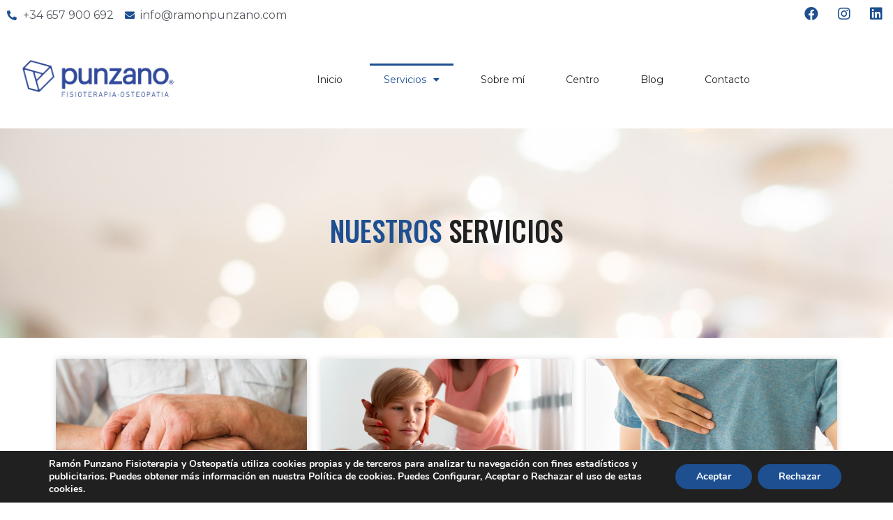

--- FILE ---
content_type: text/html; charset=UTF-8
request_url: https://ramonpunzano.com/servicios/
body_size: 16085
content:
<!doctype html>
<html lang="es">
<head>
	<meta charset="UTF-8">
	<meta name="viewport" content="width=device-width, initial-scale=1">
	<link rel="profile" href="https://gmpg.org/xfn/11">
	<meta name='robots' content='index, follow, max-image-preview:large, max-snippet:-1, max-video-preview:-1' />
	<style>img:is([sizes="auto" i], [sizes^="auto," i]) { contain-intrinsic-size: 3000px 1500px }</style>
	
	<!-- This site is optimized with the Yoast SEO plugin v20.10 - https://yoast.com/wordpress/plugins/seo/ -->
	<title>Servicios en Fisioterapia y Osteopatía</title>
	<meta name="description" content="Ofrecemos tratamientos especializados en tecnopatías del músico y profesionales de las artes escénicas, osteopatía infantil, reducción postural, cólicos del lactante, lesiones deportivas, fisioterapia respiratoria pediátrica, estudios estabilométricos, EPI ecoguiada, ecografía, disfunciones craneomandibulares, diastasis abdominal, cefaleas y migrañas." />
	<link rel="canonical" href="https://ramonpunzano.com/servicios/" />
	<meta property="og:locale" content="es_ES" />
	<meta property="og:type" content="article" />
	<meta property="og:title" content="Servicios en Fisioterapia y Osteopatía" />
	<meta property="og:description" content="Ofrecemos tratamientos especializados en tecnopatías del músico y profesionales de las artes escénicas, osteopatía infantil, reducción postural, cólicos del lactante, lesiones deportivas, fisioterapia respiratoria pediátrica, estudios estabilométricos, EPI ecoguiada, ecografía, disfunciones craneomandibulares, diastasis abdominal, cefaleas y migrañas." />
	<meta property="og:url" content="https://ramonpunzano.com/servicios/" />
	<meta property="og:site_name" content="Ramon Punzano" />
	<meta property="article:modified_time" content="2024-07-03T13:01:53+00:00" />
	<meta name="twitter:card" content="summary_large_image" />
	<meta name="twitter:label1" content="Tiempo de lectura" />
	<meta name="twitter:data1" content="4 minutos" />
	<script type="application/ld+json" class="yoast-schema-graph">{"@context":"https://schema.org","@graph":[{"@type":"WebPage","@id":"https://ramonpunzano.com/servicios/","url":"https://ramonpunzano.com/servicios/","name":"Servicios en Fisioterapia y Osteopatía","isPartOf":{"@id":"https://ramonpunzano.com/#website"},"datePublished":"2023-06-08T14:42:41+00:00","dateModified":"2024-07-03T13:01:53+00:00","description":"Ofrecemos tratamientos especializados en tecnopatías del músico y profesionales de las artes escénicas, osteopatía infantil, reducción postural, cólicos del lactante, lesiones deportivas, fisioterapia respiratoria pediátrica, estudios estabilométricos, EPI ecoguiada, ecografía, disfunciones craneomandibulares, diastasis abdominal, cefaleas y migrañas.","breadcrumb":{"@id":"https://ramonpunzano.com/servicios/#breadcrumb"},"inLanguage":"es","potentialAction":[{"@type":"ReadAction","target":["https://ramonpunzano.com/servicios/"]}]},{"@type":"BreadcrumbList","@id":"https://ramonpunzano.com/servicios/#breadcrumb","itemListElement":[{"@type":"ListItem","position":1,"name":"Portada","item":"https://ramonpunzano.com/"},{"@type":"ListItem","position":2,"name":"Servicios en Fisioterapia y Osteopatía"}]},{"@type":"WebSite","@id":"https://ramonpunzano.com/#website","url":"https://ramonpunzano.com/","name":"Ramon Punzano","description":"Expertos en Fisioterapia y Osteopatía en Valencia.","publisher":{"@id":"https://ramonpunzano.com/#organization"},"potentialAction":[{"@type":"SearchAction","target":{"@type":"EntryPoint","urlTemplate":"https://ramonpunzano.com/?s={search_term_string}"},"query-input":"required name=search_term_string"}],"inLanguage":"es"},{"@type":"Organization","@id":"https://ramonpunzano.com/#organization","name":"Ramon Punzano","url":"https://ramonpunzano.com/","logo":{"@type":"ImageObject","inLanguage":"es","@id":"https://ramonpunzano.com/#/schema/logo/image/","url":"https://ramonpunzano.com/wp-content/uploads/2023/05/RamonPunzano-logo.jpg","contentUrl":"https://ramonpunzano.com/wp-content/uploads/2023/05/RamonPunzano-logo.jpg","width":1000,"height":423,"caption":"Ramon Punzano"},"image":{"@id":"https://ramonpunzano.com/#/schema/logo/image/"}}]}</script>
	<!-- / Yoast SEO plugin. -->


<link rel="alternate" type="application/rss+xml" title="Ramon Punzano &raquo; Feed" href="https://ramonpunzano.com/feed/" />
<link rel="alternate" type="application/rss+xml" title="Ramon Punzano &raquo; Feed de los comentarios" href="https://ramonpunzano.com/comments/feed/" />
<script>
window._wpemojiSettings = {"baseUrl":"https:\/\/s.w.org\/images\/core\/emoji\/15.0.3\/72x72\/","ext":".png","svgUrl":"https:\/\/s.w.org\/images\/core\/emoji\/15.0.3\/svg\/","svgExt":".svg","source":{"concatemoji":"https:\/\/ramonpunzano.com\/wp-includes\/js\/wp-emoji-release.min.js?ver=6.7.4"}};
/*! This file is auto-generated */
!function(i,n){var o,s,e;function c(e){try{var t={supportTests:e,timestamp:(new Date).valueOf()};sessionStorage.setItem(o,JSON.stringify(t))}catch(e){}}function p(e,t,n){e.clearRect(0,0,e.canvas.width,e.canvas.height),e.fillText(t,0,0);var t=new Uint32Array(e.getImageData(0,0,e.canvas.width,e.canvas.height).data),r=(e.clearRect(0,0,e.canvas.width,e.canvas.height),e.fillText(n,0,0),new Uint32Array(e.getImageData(0,0,e.canvas.width,e.canvas.height).data));return t.every(function(e,t){return e===r[t]})}function u(e,t,n){switch(t){case"flag":return n(e,"\ud83c\udff3\ufe0f\u200d\u26a7\ufe0f","\ud83c\udff3\ufe0f\u200b\u26a7\ufe0f")?!1:!n(e,"\ud83c\uddfa\ud83c\uddf3","\ud83c\uddfa\u200b\ud83c\uddf3")&&!n(e,"\ud83c\udff4\udb40\udc67\udb40\udc62\udb40\udc65\udb40\udc6e\udb40\udc67\udb40\udc7f","\ud83c\udff4\u200b\udb40\udc67\u200b\udb40\udc62\u200b\udb40\udc65\u200b\udb40\udc6e\u200b\udb40\udc67\u200b\udb40\udc7f");case"emoji":return!n(e,"\ud83d\udc26\u200d\u2b1b","\ud83d\udc26\u200b\u2b1b")}return!1}function f(e,t,n){var r="undefined"!=typeof WorkerGlobalScope&&self instanceof WorkerGlobalScope?new OffscreenCanvas(300,150):i.createElement("canvas"),a=r.getContext("2d",{willReadFrequently:!0}),o=(a.textBaseline="top",a.font="600 32px Arial",{});return e.forEach(function(e){o[e]=t(a,e,n)}),o}function t(e){var t=i.createElement("script");t.src=e,t.defer=!0,i.head.appendChild(t)}"undefined"!=typeof Promise&&(o="wpEmojiSettingsSupports",s=["flag","emoji"],n.supports={everything:!0,everythingExceptFlag:!0},e=new Promise(function(e){i.addEventListener("DOMContentLoaded",e,{once:!0})}),new Promise(function(t){var n=function(){try{var e=JSON.parse(sessionStorage.getItem(o));if("object"==typeof e&&"number"==typeof e.timestamp&&(new Date).valueOf()<e.timestamp+604800&&"object"==typeof e.supportTests)return e.supportTests}catch(e){}return null}();if(!n){if("undefined"!=typeof Worker&&"undefined"!=typeof OffscreenCanvas&&"undefined"!=typeof URL&&URL.createObjectURL&&"undefined"!=typeof Blob)try{var e="postMessage("+f.toString()+"("+[JSON.stringify(s),u.toString(),p.toString()].join(",")+"));",r=new Blob([e],{type:"text/javascript"}),a=new Worker(URL.createObjectURL(r),{name:"wpTestEmojiSupports"});return void(a.onmessage=function(e){c(n=e.data),a.terminate(),t(n)})}catch(e){}c(n=f(s,u,p))}t(n)}).then(function(e){for(var t in e)n.supports[t]=e[t],n.supports.everything=n.supports.everything&&n.supports[t],"flag"!==t&&(n.supports.everythingExceptFlag=n.supports.everythingExceptFlag&&n.supports[t]);n.supports.everythingExceptFlag=n.supports.everythingExceptFlag&&!n.supports.flag,n.DOMReady=!1,n.readyCallback=function(){n.DOMReady=!0}}).then(function(){return e}).then(function(){var e;n.supports.everything||(n.readyCallback(),(e=n.source||{}).concatemoji?t(e.concatemoji):e.wpemoji&&e.twemoji&&(t(e.twemoji),t(e.wpemoji)))}))}((window,document),window._wpemojiSettings);
</script>
<style id='wp-emoji-styles-inline-css'>

	img.wp-smiley, img.emoji {
		display: inline !important;
		border: none !important;
		box-shadow: none !important;
		height: 1em !important;
		width: 1em !important;
		margin: 0 0.07em !important;
		vertical-align: -0.1em !important;
		background: none !important;
		padding: 0 !important;
	}
</style>
<link rel='stylesheet' id='wp-block-library-css' href='https://ramonpunzano.com/wp-includes/css/dist/block-library/style.min.css?ver=6.7.4' media='all' />
<style id='classic-theme-styles-inline-css'>
/*! This file is auto-generated */
.wp-block-button__link{color:#fff;background-color:#32373c;border-radius:9999px;box-shadow:none;text-decoration:none;padding:calc(.667em + 2px) calc(1.333em + 2px);font-size:1.125em}.wp-block-file__button{background:#32373c;color:#fff;text-decoration:none}
</style>
<style id='global-styles-inline-css'>
:root{--wp--preset--aspect-ratio--square: 1;--wp--preset--aspect-ratio--4-3: 4/3;--wp--preset--aspect-ratio--3-4: 3/4;--wp--preset--aspect-ratio--3-2: 3/2;--wp--preset--aspect-ratio--2-3: 2/3;--wp--preset--aspect-ratio--16-9: 16/9;--wp--preset--aspect-ratio--9-16: 9/16;--wp--preset--color--black: #000000;--wp--preset--color--cyan-bluish-gray: #abb8c3;--wp--preset--color--white: #ffffff;--wp--preset--color--pale-pink: #f78da7;--wp--preset--color--vivid-red: #cf2e2e;--wp--preset--color--luminous-vivid-orange: #ff6900;--wp--preset--color--luminous-vivid-amber: #fcb900;--wp--preset--color--light-green-cyan: #7bdcb5;--wp--preset--color--vivid-green-cyan: #00d084;--wp--preset--color--pale-cyan-blue: #8ed1fc;--wp--preset--color--vivid-cyan-blue: #0693e3;--wp--preset--color--vivid-purple: #9b51e0;--wp--preset--gradient--vivid-cyan-blue-to-vivid-purple: linear-gradient(135deg,rgba(6,147,227,1) 0%,rgb(155,81,224) 100%);--wp--preset--gradient--light-green-cyan-to-vivid-green-cyan: linear-gradient(135deg,rgb(122,220,180) 0%,rgb(0,208,130) 100%);--wp--preset--gradient--luminous-vivid-amber-to-luminous-vivid-orange: linear-gradient(135deg,rgba(252,185,0,1) 0%,rgba(255,105,0,1) 100%);--wp--preset--gradient--luminous-vivid-orange-to-vivid-red: linear-gradient(135deg,rgba(255,105,0,1) 0%,rgb(207,46,46) 100%);--wp--preset--gradient--very-light-gray-to-cyan-bluish-gray: linear-gradient(135deg,rgb(238,238,238) 0%,rgb(169,184,195) 100%);--wp--preset--gradient--cool-to-warm-spectrum: linear-gradient(135deg,rgb(74,234,220) 0%,rgb(151,120,209) 20%,rgb(207,42,186) 40%,rgb(238,44,130) 60%,rgb(251,105,98) 80%,rgb(254,248,76) 100%);--wp--preset--gradient--blush-light-purple: linear-gradient(135deg,rgb(255,206,236) 0%,rgb(152,150,240) 100%);--wp--preset--gradient--blush-bordeaux: linear-gradient(135deg,rgb(254,205,165) 0%,rgb(254,45,45) 50%,rgb(107,0,62) 100%);--wp--preset--gradient--luminous-dusk: linear-gradient(135deg,rgb(255,203,112) 0%,rgb(199,81,192) 50%,rgb(65,88,208) 100%);--wp--preset--gradient--pale-ocean: linear-gradient(135deg,rgb(255,245,203) 0%,rgb(182,227,212) 50%,rgb(51,167,181) 100%);--wp--preset--gradient--electric-grass: linear-gradient(135deg,rgb(202,248,128) 0%,rgb(113,206,126) 100%);--wp--preset--gradient--midnight: linear-gradient(135deg,rgb(2,3,129) 0%,rgb(40,116,252) 100%);--wp--preset--font-size--small: 13px;--wp--preset--font-size--medium: 20px;--wp--preset--font-size--large: 36px;--wp--preset--font-size--x-large: 42px;--wp--preset--spacing--20: 0.44rem;--wp--preset--spacing--30: 0.67rem;--wp--preset--spacing--40: 1rem;--wp--preset--spacing--50: 1.5rem;--wp--preset--spacing--60: 2.25rem;--wp--preset--spacing--70: 3.38rem;--wp--preset--spacing--80: 5.06rem;--wp--preset--shadow--natural: 6px 6px 9px rgba(0, 0, 0, 0.2);--wp--preset--shadow--deep: 12px 12px 50px rgba(0, 0, 0, 0.4);--wp--preset--shadow--sharp: 6px 6px 0px rgba(0, 0, 0, 0.2);--wp--preset--shadow--outlined: 6px 6px 0px -3px rgba(255, 255, 255, 1), 6px 6px rgba(0, 0, 0, 1);--wp--preset--shadow--crisp: 6px 6px 0px rgba(0, 0, 0, 1);}:where(.is-layout-flex){gap: 0.5em;}:where(.is-layout-grid){gap: 0.5em;}body .is-layout-flex{display: flex;}.is-layout-flex{flex-wrap: wrap;align-items: center;}.is-layout-flex > :is(*, div){margin: 0;}body .is-layout-grid{display: grid;}.is-layout-grid > :is(*, div){margin: 0;}:where(.wp-block-columns.is-layout-flex){gap: 2em;}:where(.wp-block-columns.is-layout-grid){gap: 2em;}:where(.wp-block-post-template.is-layout-flex){gap: 1.25em;}:where(.wp-block-post-template.is-layout-grid){gap: 1.25em;}.has-black-color{color: var(--wp--preset--color--black) !important;}.has-cyan-bluish-gray-color{color: var(--wp--preset--color--cyan-bluish-gray) !important;}.has-white-color{color: var(--wp--preset--color--white) !important;}.has-pale-pink-color{color: var(--wp--preset--color--pale-pink) !important;}.has-vivid-red-color{color: var(--wp--preset--color--vivid-red) !important;}.has-luminous-vivid-orange-color{color: var(--wp--preset--color--luminous-vivid-orange) !important;}.has-luminous-vivid-amber-color{color: var(--wp--preset--color--luminous-vivid-amber) !important;}.has-light-green-cyan-color{color: var(--wp--preset--color--light-green-cyan) !important;}.has-vivid-green-cyan-color{color: var(--wp--preset--color--vivid-green-cyan) !important;}.has-pale-cyan-blue-color{color: var(--wp--preset--color--pale-cyan-blue) !important;}.has-vivid-cyan-blue-color{color: var(--wp--preset--color--vivid-cyan-blue) !important;}.has-vivid-purple-color{color: var(--wp--preset--color--vivid-purple) !important;}.has-black-background-color{background-color: var(--wp--preset--color--black) !important;}.has-cyan-bluish-gray-background-color{background-color: var(--wp--preset--color--cyan-bluish-gray) !important;}.has-white-background-color{background-color: var(--wp--preset--color--white) !important;}.has-pale-pink-background-color{background-color: var(--wp--preset--color--pale-pink) !important;}.has-vivid-red-background-color{background-color: var(--wp--preset--color--vivid-red) !important;}.has-luminous-vivid-orange-background-color{background-color: var(--wp--preset--color--luminous-vivid-orange) !important;}.has-luminous-vivid-amber-background-color{background-color: var(--wp--preset--color--luminous-vivid-amber) !important;}.has-light-green-cyan-background-color{background-color: var(--wp--preset--color--light-green-cyan) !important;}.has-vivid-green-cyan-background-color{background-color: var(--wp--preset--color--vivid-green-cyan) !important;}.has-pale-cyan-blue-background-color{background-color: var(--wp--preset--color--pale-cyan-blue) !important;}.has-vivid-cyan-blue-background-color{background-color: var(--wp--preset--color--vivid-cyan-blue) !important;}.has-vivid-purple-background-color{background-color: var(--wp--preset--color--vivid-purple) !important;}.has-black-border-color{border-color: var(--wp--preset--color--black) !important;}.has-cyan-bluish-gray-border-color{border-color: var(--wp--preset--color--cyan-bluish-gray) !important;}.has-white-border-color{border-color: var(--wp--preset--color--white) !important;}.has-pale-pink-border-color{border-color: var(--wp--preset--color--pale-pink) !important;}.has-vivid-red-border-color{border-color: var(--wp--preset--color--vivid-red) !important;}.has-luminous-vivid-orange-border-color{border-color: var(--wp--preset--color--luminous-vivid-orange) !important;}.has-luminous-vivid-amber-border-color{border-color: var(--wp--preset--color--luminous-vivid-amber) !important;}.has-light-green-cyan-border-color{border-color: var(--wp--preset--color--light-green-cyan) !important;}.has-vivid-green-cyan-border-color{border-color: var(--wp--preset--color--vivid-green-cyan) !important;}.has-pale-cyan-blue-border-color{border-color: var(--wp--preset--color--pale-cyan-blue) !important;}.has-vivid-cyan-blue-border-color{border-color: var(--wp--preset--color--vivid-cyan-blue) !important;}.has-vivid-purple-border-color{border-color: var(--wp--preset--color--vivid-purple) !important;}.has-vivid-cyan-blue-to-vivid-purple-gradient-background{background: var(--wp--preset--gradient--vivid-cyan-blue-to-vivid-purple) !important;}.has-light-green-cyan-to-vivid-green-cyan-gradient-background{background: var(--wp--preset--gradient--light-green-cyan-to-vivid-green-cyan) !important;}.has-luminous-vivid-amber-to-luminous-vivid-orange-gradient-background{background: var(--wp--preset--gradient--luminous-vivid-amber-to-luminous-vivid-orange) !important;}.has-luminous-vivid-orange-to-vivid-red-gradient-background{background: var(--wp--preset--gradient--luminous-vivid-orange-to-vivid-red) !important;}.has-very-light-gray-to-cyan-bluish-gray-gradient-background{background: var(--wp--preset--gradient--very-light-gray-to-cyan-bluish-gray) !important;}.has-cool-to-warm-spectrum-gradient-background{background: var(--wp--preset--gradient--cool-to-warm-spectrum) !important;}.has-blush-light-purple-gradient-background{background: var(--wp--preset--gradient--blush-light-purple) !important;}.has-blush-bordeaux-gradient-background{background: var(--wp--preset--gradient--blush-bordeaux) !important;}.has-luminous-dusk-gradient-background{background: var(--wp--preset--gradient--luminous-dusk) !important;}.has-pale-ocean-gradient-background{background: var(--wp--preset--gradient--pale-ocean) !important;}.has-electric-grass-gradient-background{background: var(--wp--preset--gradient--electric-grass) !important;}.has-midnight-gradient-background{background: var(--wp--preset--gradient--midnight) !important;}.has-small-font-size{font-size: var(--wp--preset--font-size--small) !important;}.has-medium-font-size{font-size: var(--wp--preset--font-size--medium) !important;}.has-large-font-size{font-size: var(--wp--preset--font-size--large) !important;}.has-x-large-font-size{font-size: var(--wp--preset--font-size--x-large) !important;}
:where(.wp-block-post-template.is-layout-flex){gap: 1.25em;}:where(.wp-block-post-template.is-layout-grid){gap: 1.25em;}
:where(.wp-block-columns.is-layout-flex){gap: 2em;}:where(.wp-block-columns.is-layout-grid){gap: 2em;}
:root :where(.wp-block-pullquote){font-size: 1.5em;line-height: 1.6;}
</style>
<link rel='stylesheet' id='auto-translate-css' href='https://ramonpunzano.com/wp-content/plugins/auto-translate/public/css/auto-translate-public.min.css?ver=1.5.4' media='all' />
<link rel='stylesheet' id='auto-translate-global-css' href='https://ramonpunzano.com/wp-content/plugins/auto-translate/global/css/auto-translate-global.min.css?ver=1.5.4' media='all' />
<link rel='stylesheet' id='dashicons-css' href='https://ramonpunzano.com/wp-includes/css/dashicons.min.css?ver=6.7.4' media='all' />
<link rel='stylesheet' id='hello-elementor-css' href='https://ramonpunzano.com/wp-content/themes/hello-elementor/style.min.css?ver=2.7.1' media='all' />
<link rel='stylesheet' id='hello-elementor-theme-style-css' href='https://ramonpunzano.com/wp-content/themes/hello-elementor/theme.min.css?ver=2.7.1' media='all' />
<link rel='stylesheet' id='elementor-frontend-css' href='https://ramonpunzano.com/wp-content/plugins/elementor/assets/css/frontend-lite.min.css?ver=3.14.1' media='all' />
<link rel='stylesheet' id='elementor-post-5-css' href='https://ramonpunzano.com/wp-content/uploads/elementor/css/post-5.css?ver=1687870031' media='all' />
<link rel='stylesheet' id='jet-elements-css' href='https://ramonpunzano.com/wp-content/plugins/jet-elements/assets/css/jet-elements.css?ver=2.6.10' media='all' />
<link rel='stylesheet' id='jet-elements-skin-css' href='https://ramonpunzano.com/wp-content/plugins/jet-elements/assets/css/jet-elements-skin.css?ver=2.6.10' media='all' />
<link rel='stylesheet' id='elementor-icons-css' href='https://ramonpunzano.com/wp-content/plugins/elementor/assets/lib/eicons/css/elementor-icons.min.css?ver=5.20.0' media='all' />
<link rel='stylesheet' id='swiper-css' href='https://ramonpunzano.com/wp-content/plugins/elementor/assets/lib/swiper/v8/css/swiper.min.css?ver=8.4.5' media='all' />
<link rel='stylesheet' id='elementor-pro-css' href='https://ramonpunzano.com/wp-content/plugins/elementor-pro/assets/css/frontend-lite.min.css?ver=3.13.2' media='all' />
<link rel='stylesheet' id='elementor-global-css' href='https://ramonpunzano.com/wp-content/uploads/elementor/css/global.css?ver=1687870032' media='all' />
<link rel='stylesheet' id='elementor-post-50-css' href='https://ramonpunzano.com/wp-content/uploads/elementor/css/post-50.css?ver=1720018490' media='all' />
<link rel='stylesheet' id='elementor-post-36-css' href='https://ramonpunzano.com/wp-content/uploads/elementor/css/post-36.css?ver=1687870032' media='all' />
<link rel='stylesheet' id='elementor-post-783-css' href='https://ramonpunzano.com/wp-content/uploads/elementor/css/post-783.css?ver=1720017276' media='all' />
<link rel='stylesheet' id='hello-elementor-child-style-css' href='https://ramonpunzano.com/wp-content/themes/hello-theme-child-master/style.css?ver=1.0.0' media='all' />
<link rel='stylesheet' id='moove_gdpr_frontend-css' href='https://ramonpunzano.com/wp-content/plugins/gdpr-cookie-compliance/dist/styles/gdpr-main.css?ver=4.12.3' media='all' />
<style id='moove_gdpr_frontend-inline-css'>
#moove_gdpr_cookie_modal,#moove_gdpr_cookie_info_bar,.gdpr_cookie_settings_shortcode_content{font-family:Nunito,sans-serif}#moove_gdpr_save_popup_settings_button{background-color:#373737;color:#fff}#moove_gdpr_save_popup_settings_button:hover{background-color:#000}#moove_gdpr_cookie_info_bar .moove-gdpr-info-bar-container .moove-gdpr-info-bar-content a.mgbutton,#moove_gdpr_cookie_info_bar .moove-gdpr-info-bar-container .moove-gdpr-info-bar-content button.mgbutton{background-color:#1d4f91}#moove_gdpr_cookie_modal .moove-gdpr-modal-content .moove-gdpr-modal-footer-content .moove-gdpr-button-holder a.mgbutton,#moove_gdpr_cookie_modal .moove-gdpr-modal-content .moove-gdpr-modal-footer-content .moove-gdpr-button-holder button.mgbutton,.gdpr_cookie_settings_shortcode_content .gdpr-shr-button.button-green{background-color:#1d4f91;border-color:#1d4f91}#moove_gdpr_cookie_modal .moove-gdpr-modal-content .moove-gdpr-modal-footer-content .moove-gdpr-button-holder a.mgbutton:hover,#moove_gdpr_cookie_modal .moove-gdpr-modal-content .moove-gdpr-modal-footer-content .moove-gdpr-button-holder button.mgbutton:hover,.gdpr_cookie_settings_shortcode_content .gdpr-shr-button.button-green:hover{background-color:#fff;color:#1d4f91}#moove_gdpr_cookie_modal .moove-gdpr-modal-content .moove-gdpr-modal-close i,#moove_gdpr_cookie_modal .moove-gdpr-modal-content .moove-gdpr-modal-close span.gdpr-icon{background-color:#1d4f91;border:1px solid #1d4f91}#moove_gdpr_cookie_info_bar span.change-settings-button.focus-g,#moove_gdpr_cookie_info_bar span.change-settings-button:focus{-webkit-box-shadow:0 0 1px 3px #1d4f91;-moz-box-shadow:0 0 1px 3px #1d4f91;box-shadow:0 0 1px 3px #1d4f91}#moove_gdpr_cookie_modal .moove-gdpr-modal-content .moove-gdpr-modal-close i:hover,#moove_gdpr_cookie_modal .moove-gdpr-modal-content .moove-gdpr-modal-close span.gdpr-icon:hover,#moove_gdpr_cookie_info_bar span[data-href]>u.change-settings-button{color:#1d4f91}#moove_gdpr_cookie_modal .moove-gdpr-modal-content .moove-gdpr-modal-left-content #moove-gdpr-menu li.menu-item-selected a span.gdpr-icon,#moove_gdpr_cookie_modal .moove-gdpr-modal-content .moove-gdpr-modal-left-content #moove-gdpr-menu li.menu-item-selected button span.gdpr-icon{color:inherit}#moove_gdpr_cookie_modal .moove-gdpr-modal-content .moove-gdpr-modal-left-content #moove-gdpr-menu li a span.gdpr-icon,#moove_gdpr_cookie_modal .moove-gdpr-modal-content .moove-gdpr-modal-left-content #moove-gdpr-menu li button span.gdpr-icon{color:inherit}#moove_gdpr_cookie_modal .gdpr-acc-link{line-height:0;font-size:0;color:transparent;position:absolute}#moove_gdpr_cookie_modal .moove-gdpr-modal-content .moove-gdpr-modal-close:hover i,#moove_gdpr_cookie_modal .moove-gdpr-modal-content .moove-gdpr-modal-left-content #moove-gdpr-menu li a,#moove_gdpr_cookie_modal .moove-gdpr-modal-content .moove-gdpr-modal-left-content #moove-gdpr-menu li button,#moove_gdpr_cookie_modal .moove-gdpr-modal-content .moove-gdpr-modal-left-content #moove-gdpr-menu li button i,#moove_gdpr_cookie_modal .moove-gdpr-modal-content .moove-gdpr-modal-left-content #moove-gdpr-menu li a i,#moove_gdpr_cookie_modal .moove-gdpr-modal-content .moove-gdpr-tab-main .moove-gdpr-tab-main-content a:hover,#moove_gdpr_cookie_info_bar.moove-gdpr-dark-scheme .moove-gdpr-info-bar-container .moove-gdpr-info-bar-content a.mgbutton:hover,#moove_gdpr_cookie_info_bar.moove-gdpr-dark-scheme .moove-gdpr-info-bar-container .moove-gdpr-info-bar-content button.mgbutton:hover,#moove_gdpr_cookie_info_bar.moove-gdpr-dark-scheme .moove-gdpr-info-bar-container .moove-gdpr-info-bar-content a:hover,#moove_gdpr_cookie_info_bar.moove-gdpr-dark-scheme .moove-gdpr-info-bar-container .moove-gdpr-info-bar-content button:hover,#moove_gdpr_cookie_info_bar.moove-gdpr-dark-scheme .moove-gdpr-info-bar-container .moove-gdpr-info-bar-content span.change-settings-button:hover,#moove_gdpr_cookie_info_bar.moove-gdpr-dark-scheme .moove-gdpr-info-bar-container .moove-gdpr-info-bar-content u.change-settings-button:hover,#moove_gdpr_cookie_info_bar span[data-href]>u.change-settings-button,#moove_gdpr_cookie_info_bar.moove-gdpr-dark-scheme .moove-gdpr-info-bar-container .moove-gdpr-info-bar-content a.mgbutton.focus-g,#moove_gdpr_cookie_info_bar.moove-gdpr-dark-scheme .moove-gdpr-info-bar-container .moove-gdpr-info-bar-content button.mgbutton.focus-g,#moove_gdpr_cookie_info_bar.moove-gdpr-dark-scheme .moove-gdpr-info-bar-container .moove-gdpr-info-bar-content a.focus-g,#moove_gdpr_cookie_info_bar.moove-gdpr-dark-scheme .moove-gdpr-info-bar-container .moove-gdpr-info-bar-content button.focus-g,#moove_gdpr_cookie_info_bar.moove-gdpr-dark-scheme .moove-gdpr-info-bar-container .moove-gdpr-info-bar-content a.mgbutton:focus,#moove_gdpr_cookie_info_bar.moove-gdpr-dark-scheme .moove-gdpr-info-bar-container .moove-gdpr-info-bar-content button.mgbutton:focus,#moove_gdpr_cookie_info_bar.moove-gdpr-dark-scheme .moove-gdpr-info-bar-container .moove-gdpr-info-bar-content a:focus,#moove_gdpr_cookie_info_bar.moove-gdpr-dark-scheme .moove-gdpr-info-bar-container .moove-gdpr-info-bar-content button:focus,#moove_gdpr_cookie_info_bar.moove-gdpr-dark-scheme .moove-gdpr-info-bar-container .moove-gdpr-info-bar-content span.change-settings-button.focus-g,span.change-settings-button:focus,#moove_gdpr_cookie_info_bar.moove-gdpr-dark-scheme .moove-gdpr-info-bar-container .moove-gdpr-info-bar-content u.change-settings-button.focus-g,#moove_gdpr_cookie_info_bar.moove-gdpr-dark-scheme .moove-gdpr-info-bar-container .moove-gdpr-info-bar-content u.change-settings-button:focus{color:#1d4f91}#moove_gdpr_cookie_modal.gdpr_lightbox-hide{display:none}
</style>
<link rel='stylesheet' id='google-fonts-1-css' href='https://fonts.googleapis.com/css?family=Oswald%3A100%2C100italic%2C200%2C200italic%2C300%2C300italic%2C400%2C400italic%2C500%2C500italic%2C600%2C600italic%2C700%2C700italic%2C800%2C800italic%2C900%2C900italic%7CMontserrat%3A100%2C100italic%2C200%2C200italic%2C300%2C300italic%2C400%2C400italic%2C500%2C500italic%2C600%2C600italic%2C700%2C700italic%2C800%2C800italic%2C900%2C900italic&#038;display=swap&#038;ver=6.7.4' media='all' />
<link rel='stylesheet' id='elementor-icons-shared-0-css' href='https://ramonpunzano.com/wp-content/plugins/elementor/assets/lib/font-awesome/css/fontawesome.min.css?ver=5.15.3' media='all' />
<link rel='stylesheet' id='elementor-icons-fa-solid-css' href='https://ramonpunzano.com/wp-content/plugins/elementor/assets/lib/font-awesome/css/solid.min.css?ver=5.15.3' media='all' />
<link rel='stylesheet' id='elementor-icons-fa-brands-css' href='https://ramonpunzano.com/wp-content/plugins/elementor/assets/lib/font-awesome/css/brands.min.css?ver=5.15.3' media='all' />
<link rel="preconnect" href="https://fonts.gstatic.com/" crossorigin><script src="https://ramonpunzano.com/wp-includes/js/jquery/jquery.min.js?ver=3.7.1" id="jquery-core-js"></script>
<script src="https://ramonpunzano.com/wp-includes/js/jquery/jquery-migrate.min.js?ver=3.4.1" id="jquery-migrate-js"></script>
<script src="https://ramonpunzano.com/wp-content/plugins/auto-translate/public/js/auto-translate-public.min.js?ver=1.5.4" id="auto-translate-js"></script>
<link rel="https://api.w.org/" href="https://ramonpunzano.com/wp-json/" /><link rel="alternate" title="JSON" type="application/json" href="https://ramonpunzano.com/wp-json/wp/v2/pages/50" /><link rel="EditURI" type="application/rsd+xml" title="RSD" href="https://ramonpunzano.com/xmlrpc.php?rsd" />
<meta name="generator" content="WordPress 6.7.4" />
<link rel='shortlink' href='https://ramonpunzano.com/?p=50' />
<link rel="alternate" title="oEmbed (JSON)" type="application/json+oembed" href="https://ramonpunzano.com/wp-json/oembed/1.0/embed?url=https%3A%2F%2Framonpunzano.com%2Fservicios%2F" />
<link rel="alternate" title="oEmbed (XML)" type="text/xml+oembed" href="https://ramonpunzano.com/wp-json/oembed/1.0/embed?url=https%3A%2F%2Framonpunzano.com%2Fservicios%2F&#038;format=xml" />
<!-- This file should primarily consist of HTML with a little bit of PHP. -->
<style>
    .google_translate_element .goog-te-gadget-simple {
    background-image: linear-gradient(135deg, #000 0, #000 100%);
    border-radius: 0px !important;
    border: 1px solid #fff !important;
    }
    .google_translate_element .goog-te-menu-value {
        color: #fff !important;
            }
        .google_translate_element{
        display:none!important;
    }
    </style>
<script>
function googleTranslateElementInit() {
    var googleTranslateElements = document.getElementsByClassName('google_translate_element');
    new google.translate.TranslateElement({
    pageLanguage: 'es',
    includedLanguages: 'en,es',
    layout: google.translate.TranslateElement.InlineLayout.VERTICAL,
    autoDisplay: true}, googleTranslateElements[0].id);
}
var wpatLanguagesCountries = {"en":{"lang_name":"English","lang_code":"en","country_code":"gb"},"es":{"lang_name":"Spanish","lang_code":"es","country_code":"es"}};
var wpatButtonIcon = 'dashicons-translation';
var wpatDropdownBorderThickness = 1;
var wpatDropdownBorderColor = '#000';
var wpatDropdownBackgroundColor = '#fff';
var wpatDropdownHoverColor = '#356177';
var wpatDropdownFontHoverColor = '#fff';
var wpatDropdownFontSelectedColor = '#356177';
var wpatDropdownFontColor = '#000';
var wpatDropdownFontFamily = '';
var wpatWidgetType = 'minimalist';
var wpatBaseLanguage = 'es';

/* dropdown styling */
var wpatDropdownShadow = false;
var wpatAutoDetect = 'enabled';
var wpatHostLanguage = 'es';
</script><script src='//translate.google.com/translate_a/element.js?cb=googleTranslateElementInit'></script><meta name="generator" content="Elementor 3.14.1; features: e_dom_optimization, e_optimized_assets_loading, e_optimized_css_loading, a11y_improvements, additional_custom_breakpoints; settings: css_print_method-external, google_font-enabled, font_display-swap">
<link rel="icon" href="https://ramonpunzano.com/wp-content/uploads/2023/05/RamonPunzano-isotipo-01-150x150.png" sizes="32x32" />
<link rel="icon" href="https://ramonpunzano.com/wp-content/uploads/2023/05/RamonPunzano-isotipo-01-300x300.png" sizes="192x192" />
<link rel="apple-touch-icon" href="https://ramonpunzano.com/wp-content/uploads/2023/05/RamonPunzano-isotipo-01-300x300.png" />
<meta name="msapplication-TileImage" content="https://ramonpunzano.com/wp-content/uploads/2023/05/RamonPunzano-isotipo-01-300x300.png" />
		<style id="wp-custom-css">
			a {color: #1D4F91;}

		</style>
			
	<!-- Google tag (gtag.js) -->
<script async src="https://www.googletagmanager.com/gtag/js?id=G-VQFK3BEYFK"></script>
<script>
  window.dataLayer = window.dataLayer || [];
  function gtag(){dataLayer.push(arguments);}
  gtag('js', new Date());

  gtag('config', 'G-VQFK3BEYFK');
</script>
	
	<!-- Google tag (gtag.js) -->
<script async src="https://www.googletagmanager.com/gtag/js?id=AW-980163344"></script>
<script>
  window.dataLayer = window.dataLayer || [];
  function gtag(){dataLayer.push(arguments);}
  gtag('js', new Date());

  gtag('config', 'AW-980163344');
</script>
	
<meta name="google-site-verification" content="qwndvcniZMX2hYTpsb8GkEfADmli_krO3BFY9D1P0jc" />	
	
	
</head>
<body class="page-template-default page page-id-50 wp-custom-logo elementor-default elementor-kit-5 elementor-page elementor-page-50">


<a class="skip-link screen-reader-text" href="#content">Ir al contenido</a>

		<div data-elementor-type="header" data-elementor-id="36" class="elementor elementor-36 elementor-location-header">
								<section class="elementor-section elementor-top-section elementor-element elementor-element-e4e4483 elementor-section-boxed elementor-section-height-default elementor-section-height-default" data-id="e4e4483" data-element_type="section" data-settings="{&quot;jet_parallax_layout_list&quot;:[]}">
						<div class="elementor-container elementor-column-gap-default">
					<div class="elementor-column elementor-col-50 elementor-top-column elementor-element elementor-element-b146f63" data-id="b146f63" data-element_type="column">
			<div class="elementor-widget-wrap elementor-element-populated">
								<div class="elementor-element elementor-element-7f7a82c elementor-icon-list--layout-inline elementor-mobile-align-center elementor-list-item-link-full_width elementor-widget elementor-widget-icon-list" data-id="7f7a82c" data-element_type="widget" data-widget_type="icon-list.default">
				<div class="elementor-widget-container">
			<link rel="stylesheet" href="https://ramonpunzano.com/wp-content/plugins/elementor/assets/css/widget-icon-list.min.css">		<ul class="elementor-icon-list-items elementor-inline-items">
							<li class="elementor-icon-list-item elementor-inline-item">
											<a href="tel:657900692">

												<span class="elementor-icon-list-icon">
							<i aria-hidden="true" class="fas fa-phone-alt"></i>						</span>
										<span class="elementor-icon-list-text">+34 657 900 692</span>
											</a>
									</li>
								<li class="elementor-icon-list-item elementor-inline-item">
											<a href="https://ramonpunzano.com/contacto/">

												<span class="elementor-icon-list-icon">
							<i aria-hidden="true" class="fas fa-envelope"></i>						</span>
										<span class="elementor-icon-list-text">info@ramonpunzano.com   </span>
											</a>
									</li>
						</ul>
				</div>
				</div>
					</div>
		</div>
				<div class="elementor-column elementor-col-50 elementor-top-column elementor-element elementor-element-3171f26" data-id="3171f26" data-element_type="column">
			<div class="elementor-widget-wrap elementor-element-populated">
								<div class="elementor-element elementor-element-44ae7cd elementor-icon-list--layout-inline elementor-align-right elementor-mobile-align-center elementor-list-item-link-full_width elementor-widget elementor-widget-icon-list" data-id="44ae7cd" data-element_type="widget" data-widget_type="icon-list.default">
				<div class="elementor-widget-container">
					<ul class="elementor-icon-list-items elementor-inline-items">
							<li class="elementor-icon-list-item elementor-inline-item">
											<a href="https://www.facebook.com/clinicaramonpunzano" target="_blank" rel="nofollow">

												<span class="elementor-icon-list-icon">
							<i aria-hidden="true" class="fab fa-facebook"></i>						</span>
										<span class="elementor-icon-list-text"></span>
											</a>
									</li>
								<li class="elementor-icon-list-item elementor-inline-item">
											<a href="https://www.instagram.com/clinica_ramon_punzano/">

												<span class="elementor-icon-list-icon">
							<i aria-hidden="true" class="fab fa-instagram"></i>						</span>
										<span class="elementor-icon-list-text"></span>
											</a>
									</li>
								<li class="elementor-icon-list-item elementor-inline-item">
											<a href="https://www.linkedin.com/in/ram%C3%B3n-punzano-rodr%C3%ADguez-46a7a637">

												<span class="elementor-icon-list-icon">
							<i aria-hidden="true" class="fab fa-linkedin"></i>						</span>
										<span class="elementor-icon-list-text"></span>
											</a>
									</li>
						</ul>
				</div>
				</div>
					</div>
		</div>
							</div>
		</section>
				<section class="elementor-section elementor-top-section elementor-element elementor-element-d22c4f1 elementor-section-content-middle elementor-section-boxed elementor-section-height-default elementor-section-height-default" data-id="d22c4f1" data-element_type="section" data-settings="{&quot;background_background&quot;:&quot;classic&quot;,&quot;sticky&quot;:&quot;top&quot;,&quot;jet_parallax_layout_list&quot;:[],&quot;sticky_on&quot;:[&quot;desktop&quot;,&quot;tablet&quot;,&quot;mobile&quot;],&quot;sticky_offset&quot;:0,&quot;sticky_effects_offset&quot;:0}">
						<div class="elementor-container elementor-column-gap-default">
					<div class="elementor-column elementor-col-50 elementor-top-column elementor-element elementor-element-9f41881" data-id="9f41881" data-element_type="column">
			<div class="elementor-widget-wrap elementor-element-populated">
								<div class="elementor-element elementor-element-0c44002 elementor-widget elementor-widget-theme-site-logo elementor-widget-image" data-id="0c44002" data-element_type="widget" data-widget_type="theme-site-logo.default">
				<div class="elementor-widget-container">
			<style>/*! elementor - v3.14.0 - 26-06-2023 */
.elementor-widget-image{text-align:center}.elementor-widget-image a{display:inline-block}.elementor-widget-image a img[src$=".svg"]{width:48px}.elementor-widget-image img{vertical-align:middle;display:inline-block}</style>								<a href="https://ramonpunzano.com">
			<img width="1000" height="423" src="https://ramonpunzano.com/wp-content/uploads/2023/05/RamonPunzano-logo.jpg" class="attachment-full size-full wp-image-46" alt="Ramon Punzano logo" srcset="https://ramonpunzano.com/wp-content/uploads/2023/05/RamonPunzano-logo.jpg 1000w, https://ramonpunzano.com/wp-content/uploads/2023/05/RamonPunzano-logo-300x127.jpg 300w, https://ramonpunzano.com/wp-content/uploads/2023/05/RamonPunzano-logo-768x325.jpg 768w" sizes="(max-width: 1000px) 100vw, 1000px" />				</a>
											</div>
				</div>
					</div>
		</div>
				<div class="elementor-column elementor-col-50 elementor-top-column elementor-element elementor-element-4112952" data-id="4112952" data-element_type="column">
			<div class="elementor-widget-wrap elementor-element-populated">
								<div class="elementor-element elementor-element-2b0fb22 elementor-nav-menu__align-center elementor-nav-menu--stretch elementor-nav-menu--dropdown-tablet elementor-nav-menu__text-align-aside elementor-nav-menu--toggle elementor-nav-menu--burger elementor-widget elementor-widget-nav-menu" data-id="2b0fb22" data-element_type="widget" data-settings="{&quot;full_width&quot;:&quot;stretch&quot;,&quot;layout&quot;:&quot;horizontal&quot;,&quot;submenu_icon&quot;:{&quot;value&quot;:&quot;&lt;i class=\&quot;fas fa-caret-down\&quot;&gt;&lt;\/i&gt;&quot;,&quot;library&quot;:&quot;fa-solid&quot;},&quot;toggle&quot;:&quot;burger&quot;}" data-widget_type="nav-menu.default">
				<div class="elementor-widget-container">
			<link rel="stylesheet" href="https://ramonpunzano.com/wp-content/plugins/elementor-pro/assets/css/widget-nav-menu.min.css">			<nav class="elementor-nav-menu--main elementor-nav-menu__container elementor-nav-menu--layout-horizontal e--pointer-overline e--animation-grow">
				<ul id="menu-1-2b0fb22" class="elementor-nav-menu"><li class="menu-item menu-item-type-post_type menu-item-object-page menu-item-home menu-item-60"><a href="https://ramonpunzano.com/" class="elementor-item">Inicio</a></li>
<li class="menu-item menu-item-type-post_type menu-item-object-page current-menu-item page_item page-item-50 current_page_item menu-item-has-children menu-item-58"><a href="https://ramonpunzano.com/servicios/" aria-current="page" class="elementor-item elementor-item-active">Servicios</a>
<ul class="sub-menu elementor-nav-menu--dropdown">
	<li class="menu-item menu-item-type-post_type menu-item-object-fisioterapia menu-item-154"><a href="https://ramonpunzano.com/fisioterapia/alteraciones-de-la-columna-vertebral/" class="elementor-sub-item">Alteraciones de la columna vertebral</a></li>
	<li class="menu-item menu-item-type-post_type menu-item-object-fisioterapia menu-item-155"><a href="https://ramonpunzano.com/fisioterapia/analisis-posturologicos/" class="elementor-sub-item">Análisis posturológicos</a></li>
	<li class="menu-item menu-item-type-post_type menu-item-object-fisioterapia menu-item-156"><a href="https://ramonpunzano.com/fisioterapia/cefaleas-y-migranas/" class="elementor-sub-item">Cefaleas y migrañas</a></li>
	<li class="menu-item menu-item-type-post_type menu-item-object-fisioterapia menu-item-157"><a href="https://ramonpunzano.com/fisioterapia/diastasis-abdominal/" class="elementor-sub-item">Diastasis Abdominal</a></li>
	<li class="menu-item menu-item-type-post_type menu-item-object-fisioterapia menu-item-158"><a href="https://ramonpunzano.com/fisioterapia/disfunciones-craneomandibulares-y-patologia-de-la-articulacion-temporomandibular-atm/" class="elementor-sub-item">ATM</a></li>
	<li class="menu-item menu-item-type-post_type menu-item-object-fisioterapia menu-item-159"><a href="https://ramonpunzano.com/fisioterapia/ecografia/" class="elementor-sub-item">Ecografía</a></li>
	<li class="menu-item menu-item-type-post_type menu-item-object-fisioterapia menu-item-160"><a href="https://ramonpunzano.com/fisioterapia/epi-ecoguiada/" class="elementor-sub-item">EPI ecoguiada</a></li>
	<li class="menu-item menu-item-type-post_type menu-item-object-fisioterapia menu-item-161"><a href="https://ramonpunzano.com/fisioterapia/estudios-estabilometricos-y-baropodometricos/" class="elementor-sub-item">Estudios estabilométricos y baropodométricos</a></li>
	<li class="menu-item menu-item-type-post_type menu-item-object-fisioterapia menu-item-162"><a href="https://ramonpunzano.com/fisioterapia/fisioterapia-respiratoria-pediatrica/" class="elementor-sub-item">Fisioterapia Respiratoria Pediátrica</a></li>
	<li class="menu-item menu-item-type-post_type menu-item-object-fisioterapia menu-item-163"><a href="https://ramonpunzano.com/fisioterapia/lesiones-del-deporte-y-del-alto-rendimiento/" class="elementor-sub-item">Lesiones del deporte y del alto rendimiento</a></li>
	<li class="menu-item menu-item-type-post_type menu-item-object-fisioterapia menu-item-164"><a href="https://ramonpunzano.com/fisioterapia/metodo-rubio-para-colicos-del-lactante/" class="elementor-sub-item">Método Rubio para cólicos del lactante</a></li>
	<li class="menu-item menu-item-type-post_type menu-item-object-fisioterapia menu-item-165"><a href="https://ramonpunzano.com/fisioterapia/osteopatia-infantil-y-pediatrica/" class="elementor-sub-item">Osteopatía infantil y pediátrica</a></li>
	<li class="menu-item menu-item-type-post_type menu-item-object-fisioterapia menu-item-166"><a href="https://ramonpunzano.com/fisioterapia/reducacion-postural/" class="elementor-sub-item">Reeducación Postural</a></li>
	<li class="menu-item menu-item-type-post_type menu-item-object-fisioterapia menu-item-167"><a href="https://ramonpunzano.com/fisioterapia/tecnopatias-del-musico-y-otros-profesionales-de-las-artes-escenicas-cantantes-actores/" class="elementor-sub-item">Tecnopatías del músico y otros profesionales</a></li>
</ul>
</li>
<li class="menu-item menu-item-type-post_type menu-item-object-page menu-item-56"><a href="https://ramonpunzano.com/sobre-mi/" class="elementor-item">Sobre mí</a></li>
<li class="menu-item menu-item-type-post_type menu-item-object-page menu-item-66"><a href="https://ramonpunzano.com/centro/" class="elementor-item">Centro</a></li>
<li class="menu-item menu-item-type-post_type menu-item-object-page menu-item-57"><a href="https://ramonpunzano.com/blog/" class="elementor-item">Blog</a></li>
<li class="menu-item menu-item-type-post_type menu-item-object-page menu-item-59"><a href="https://ramonpunzano.com/contacto/" class="elementor-item">Contacto</a></li>
</ul>			</nav>
					<div class="elementor-menu-toggle" role="button" tabindex="0" aria-label="Menu Toggle" aria-expanded="false">
			<i aria-hidden="true" role="presentation" class="elementor-menu-toggle__icon--open eicon-menu-bar"></i><i aria-hidden="true" role="presentation" class="elementor-menu-toggle__icon--close eicon-close"></i>			<span class="elementor-screen-only">Menu</span>
		</div>
					<nav class="elementor-nav-menu--dropdown elementor-nav-menu__container" aria-hidden="true">
				<ul id="menu-2-2b0fb22" class="elementor-nav-menu"><li class="menu-item menu-item-type-post_type menu-item-object-page menu-item-home menu-item-60"><a href="https://ramonpunzano.com/" class="elementor-item" tabindex="-1">Inicio</a></li>
<li class="menu-item menu-item-type-post_type menu-item-object-page current-menu-item page_item page-item-50 current_page_item menu-item-has-children menu-item-58"><a href="https://ramonpunzano.com/servicios/" aria-current="page" class="elementor-item elementor-item-active" tabindex="-1">Servicios</a>
<ul class="sub-menu elementor-nav-menu--dropdown">
	<li class="menu-item menu-item-type-post_type menu-item-object-fisioterapia menu-item-154"><a href="https://ramonpunzano.com/fisioterapia/alteraciones-de-la-columna-vertebral/" class="elementor-sub-item" tabindex="-1">Alteraciones de la columna vertebral</a></li>
	<li class="menu-item menu-item-type-post_type menu-item-object-fisioterapia menu-item-155"><a href="https://ramonpunzano.com/fisioterapia/analisis-posturologicos/" class="elementor-sub-item" tabindex="-1">Análisis posturológicos</a></li>
	<li class="menu-item menu-item-type-post_type menu-item-object-fisioterapia menu-item-156"><a href="https://ramonpunzano.com/fisioterapia/cefaleas-y-migranas/" class="elementor-sub-item" tabindex="-1">Cefaleas y migrañas</a></li>
	<li class="menu-item menu-item-type-post_type menu-item-object-fisioterapia menu-item-157"><a href="https://ramonpunzano.com/fisioterapia/diastasis-abdominal/" class="elementor-sub-item" tabindex="-1">Diastasis Abdominal</a></li>
	<li class="menu-item menu-item-type-post_type menu-item-object-fisioterapia menu-item-158"><a href="https://ramonpunzano.com/fisioterapia/disfunciones-craneomandibulares-y-patologia-de-la-articulacion-temporomandibular-atm/" class="elementor-sub-item" tabindex="-1">ATM</a></li>
	<li class="menu-item menu-item-type-post_type menu-item-object-fisioterapia menu-item-159"><a href="https://ramonpunzano.com/fisioterapia/ecografia/" class="elementor-sub-item" tabindex="-1">Ecografía</a></li>
	<li class="menu-item menu-item-type-post_type menu-item-object-fisioterapia menu-item-160"><a href="https://ramonpunzano.com/fisioterapia/epi-ecoguiada/" class="elementor-sub-item" tabindex="-1">EPI ecoguiada</a></li>
	<li class="menu-item menu-item-type-post_type menu-item-object-fisioterapia menu-item-161"><a href="https://ramonpunzano.com/fisioterapia/estudios-estabilometricos-y-baropodometricos/" class="elementor-sub-item" tabindex="-1">Estudios estabilométricos y baropodométricos</a></li>
	<li class="menu-item menu-item-type-post_type menu-item-object-fisioterapia menu-item-162"><a href="https://ramonpunzano.com/fisioterapia/fisioterapia-respiratoria-pediatrica/" class="elementor-sub-item" tabindex="-1">Fisioterapia Respiratoria Pediátrica</a></li>
	<li class="menu-item menu-item-type-post_type menu-item-object-fisioterapia menu-item-163"><a href="https://ramonpunzano.com/fisioterapia/lesiones-del-deporte-y-del-alto-rendimiento/" class="elementor-sub-item" tabindex="-1">Lesiones del deporte y del alto rendimiento</a></li>
	<li class="menu-item menu-item-type-post_type menu-item-object-fisioterapia menu-item-164"><a href="https://ramonpunzano.com/fisioterapia/metodo-rubio-para-colicos-del-lactante/" class="elementor-sub-item" tabindex="-1">Método Rubio para cólicos del lactante</a></li>
	<li class="menu-item menu-item-type-post_type menu-item-object-fisioterapia menu-item-165"><a href="https://ramonpunzano.com/fisioterapia/osteopatia-infantil-y-pediatrica/" class="elementor-sub-item" tabindex="-1">Osteopatía infantil y pediátrica</a></li>
	<li class="menu-item menu-item-type-post_type menu-item-object-fisioterapia menu-item-166"><a href="https://ramonpunzano.com/fisioterapia/reducacion-postural/" class="elementor-sub-item" tabindex="-1">Reeducación Postural</a></li>
	<li class="menu-item menu-item-type-post_type menu-item-object-fisioterapia menu-item-167"><a href="https://ramonpunzano.com/fisioterapia/tecnopatias-del-musico-y-otros-profesionales-de-las-artes-escenicas-cantantes-actores/" class="elementor-sub-item" tabindex="-1">Tecnopatías del músico y otros profesionales</a></li>
</ul>
</li>
<li class="menu-item menu-item-type-post_type menu-item-object-page menu-item-56"><a href="https://ramonpunzano.com/sobre-mi/" class="elementor-item" tabindex="-1">Sobre mí</a></li>
<li class="menu-item menu-item-type-post_type menu-item-object-page menu-item-66"><a href="https://ramonpunzano.com/centro/" class="elementor-item" tabindex="-1">Centro</a></li>
<li class="menu-item menu-item-type-post_type menu-item-object-page menu-item-57"><a href="https://ramonpunzano.com/blog/" class="elementor-item" tabindex="-1">Blog</a></li>
<li class="menu-item menu-item-type-post_type menu-item-object-page menu-item-59"><a href="https://ramonpunzano.com/contacto/" class="elementor-item" tabindex="-1">Contacto</a></li>
</ul>			</nav>
				</div>
				</div>
					</div>
		</div>
							</div>
		</section>
						</div>
		
<main id="content" class="site-main post-50 page type-page status-publish hentry">
		<div class="page-content">
				<div data-elementor-type="wp-page" data-elementor-id="50" class="elementor elementor-50">
									<section class="elementor-section elementor-top-section elementor-element elementor-element-53b5f2a elementor-section-height-min-height elementor-section-boxed elementor-section-height-default elementor-section-items-middle" data-id="53b5f2a" data-element_type="section" data-settings="{&quot;jet_parallax_layout_list&quot;:[],&quot;background_background&quot;:&quot;classic&quot;}">
						<div class="elementor-container elementor-column-gap-default">
					<div class="elementor-column elementor-col-100 elementor-top-column elementor-element elementor-element-8ec5de2" data-id="8ec5de2" data-element_type="column">
			<div class="elementor-widget-wrap elementor-element-populated">
								<div class="elementor-element elementor-element-31fea9d elementor-widget elementor-widget-text-editor" data-id="31fea9d" data-element_type="widget" data-widget_type="text-editor.default">
				<div class="elementor-widget-container">
			<style>/*! elementor - v3.14.0 - 26-06-2023 */
.elementor-widget-text-editor.elementor-drop-cap-view-stacked .elementor-drop-cap{background-color:#69727d;color:#fff}.elementor-widget-text-editor.elementor-drop-cap-view-framed .elementor-drop-cap{color:#69727d;border:3px solid;background-color:transparent}.elementor-widget-text-editor:not(.elementor-drop-cap-view-default) .elementor-drop-cap{margin-top:8px}.elementor-widget-text-editor:not(.elementor-drop-cap-view-default) .elementor-drop-cap-letter{width:1em;height:1em}.elementor-widget-text-editor .elementor-drop-cap{float:left;text-align:center;line-height:1;font-size:50px}.elementor-widget-text-editor .elementor-drop-cap-letter{display:inline-block}</style>				<h1><span class="servicios">Nuestros</span> servicios</h1>						</div>
				</div>
					</div>
		</div>
							</div>
		</section>
				<section class="elementor-section elementor-top-section elementor-element elementor-element-9143cf0 elementor-section-boxed elementor-section-height-default elementor-section-height-default" data-id="9143cf0" data-element_type="section" data-settings="{&quot;jet_parallax_layout_list&quot;:[]}">
						<div class="elementor-container elementor-column-gap-default">
					<div class="elementor-column elementor-col-100 elementor-top-column elementor-element elementor-element-4e85f5f" data-id="4e85f5f" data-element_type="column">
			<div class="elementor-widget-wrap elementor-element-populated">
								<div class="elementor-element elementor-element-3efe292 elementor-posts--align-center elementor-posts__hover-none elementor-grid-3 elementor-grid-tablet-2 elementor-grid-mobile-1 elementor-posts--thumbnail-top elementor-card-shadow-yes elementor-widget elementor-widget-posts" data-id="3efe292" data-element_type="widget" data-settings="{&quot;cards_row_gap&quot;:{&quot;unit&quot;:&quot;px&quot;,&quot;size&quot;:20,&quot;sizes&quot;:[]},&quot;cards_columns&quot;:&quot;3&quot;,&quot;cards_columns_tablet&quot;:&quot;2&quot;,&quot;cards_columns_mobile&quot;:&quot;1&quot;,&quot;cards_row_gap_tablet&quot;:{&quot;unit&quot;:&quot;px&quot;,&quot;size&quot;:&quot;&quot;,&quot;sizes&quot;:[]},&quot;cards_row_gap_mobile&quot;:{&quot;unit&quot;:&quot;px&quot;,&quot;size&quot;:&quot;&quot;,&quot;sizes&quot;:[]}}" data-widget_type="posts.cards">
				<div class="elementor-widget-container">
			<link rel="stylesheet" href="https://ramonpunzano.com/wp-content/plugins/elementor-pro/assets/css/widget-posts.min.css">		<div class="elementor-posts-container elementor-posts elementor-posts--skin-cards elementor-grid">
				<article class="elementor-post elementor-grid-item post-152 fisioterapia type-fisioterapia status-publish format-standard has-post-thumbnail hentry">
			<div class="elementor-post__card">
				<a class="elementor-post__thumbnail__link" href="https://ramonpunzano.com/fisioterapia/tecnopatias-del-musico-y-otros-profesionales-de-las-artes-escenicas-cantantes-actores/" ><div class="elementor-post__thumbnail"><img decoding="async" width="1000" height="750" src="https://ramonpunzano.com/wp-content/uploads/2023/06/primer-plano-paciente-viejo-problemas-muneca.jpg" class="attachment-full size-full wp-image-438" alt="Paciente con problemas de muñeca Clínica Ramón Punzano" srcset="https://ramonpunzano.com/wp-content/uploads/2023/06/primer-plano-paciente-viejo-problemas-muneca.jpg 1000w, https://ramonpunzano.com/wp-content/uploads/2023/06/primer-plano-paciente-viejo-problemas-muneca-300x225.jpg 300w, https://ramonpunzano.com/wp-content/uploads/2023/06/primer-plano-paciente-viejo-problemas-muneca-768x576.jpg 768w" sizes="(max-width: 1000px) 100vw, 1000px" /></div></a>
				<div class="elementor-post__text">
				<h3 class="elementor-post__title">
			<a href="https://ramonpunzano.com/fisioterapia/tecnopatias-del-musico-y-otros-profesionales-de-las-artes-escenicas-cantantes-actores/" >
				Tecnopatías del músico y otros profesionales de las artes escénicas (cantantes, actores).			</a>
		</h3>
				</div>
					</div>
		</article>
				<article class="elementor-post elementor-grid-item post-150 fisioterapia type-fisioterapia status-publish format-standard has-post-thumbnail hentry">
			<div class="elementor-post__card">
				<a class="elementor-post__thumbnail__link" href="https://ramonpunzano.com/fisioterapia/osteopatia-infantil-y-pediatrica/" ><div class="elementor-post__thumbnail"><img decoding="async" width="1000" height="623" src="https://ramonpunzano.com/wp-content/uploads/2023/06/cerrar-mujer-nino-interior.jpg" class="attachment-full size-full wp-image-432" alt="Osteopatía infantil y pediátrica" srcset="https://ramonpunzano.com/wp-content/uploads/2023/06/cerrar-mujer-nino-interior.jpg 1000w, https://ramonpunzano.com/wp-content/uploads/2023/06/cerrar-mujer-nino-interior-300x187.jpg 300w, https://ramonpunzano.com/wp-content/uploads/2023/06/cerrar-mujer-nino-interior-768x478.jpg 768w" sizes="(max-width: 1000px) 100vw, 1000px" /></div></a>
				<div class="elementor-post__text">
				<h3 class="elementor-post__title">
			<a href="https://ramonpunzano.com/fisioterapia/osteopatia-infantil-y-pediatrica/" >
				Osteopatía infantil y pediátrica			</a>
		</h3>
				</div>
					</div>
		</article>
				<article class="elementor-post elementor-grid-item post-148 fisioterapia type-fisioterapia status-publish format-standard has-post-thumbnail hentry">
			<div class="elementor-post__card">
				<a class="elementor-post__thumbnail__link" href="https://ramonpunzano.com/fisioterapia/reducacion-postural/" ><div class="elementor-post__thumbnail"><img loading="lazy" decoding="async" width="667" height="1000" src="https://ramonpunzano.com/wp-content/uploads/2023/06/cerca-fisioterapeuta-trabajando-paciente-clinica.jpg" class="attachment-full size-full wp-image-426" alt="Fisioterapeuta trabajando paciente dolor postural" srcset="https://ramonpunzano.com/wp-content/uploads/2023/06/cerca-fisioterapeuta-trabajando-paciente-clinica.jpg 667w, https://ramonpunzano.com/wp-content/uploads/2023/06/cerca-fisioterapeuta-trabajando-paciente-clinica-200x300.jpg 200w" sizes="auto, (max-width: 667px) 100vw, 667px" /></div></a>
				<div class="elementor-post__text">
				<h3 class="elementor-post__title">
			<a href="https://ramonpunzano.com/fisioterapia/reducacion-postural/" >
				Reeducación Postural			</a>
		</h3>
				</div>
					</div>
		</article>
				<article class="elementor-post elementor-grid-item post-146 fisioterapia type-fisioterapia status-publish format-standard has-post-thumbnail hentry">
			<div class="elementor-post__card">
				<a class="elementor-post__thumbnail__link" href="https://ramonpunzano.com/fisioterapia/metodo-rubio-para-colicos-del-lactante/" ><div class="elementor-post__thumbnail"><img loading="lazy" decoding="async" width="1000" height="1500" src="https://ramonpunzano.com/wp-content/uploads/2023/06/madre-tiro-completo-bebe-casa.jpg" class="attachment-full size-full wp-image-421" alt="Método Rubio para cólicos del lactante" srcset="https://ramonpunzano.com/wp-content/uploads/2023/06/madre-tiro-completo-bebe-casa.jpg 1000w, https://ramonpunzano.com/wp-content/uploads/2023/06/madre-tiro-completo-bebe-casa-200x300.jpg 200w, https://ramonpunzano.com/wp-content/uploads/2023/06/madre-tiro-completo-bebe-casa-683x1024.jpg 683w, https://ramonpunzano.com/wp-content/uploads/2023/06/madre-tiro-completo-bebe-casa-768x1152.jpg 768w" sizes="auto, (max-width: 1000px) 100vw, 1000px" /></div></a>
				<div class="elementor-post__text">
				<h3 class="elementor-post__title">
			<a href="https://ramonpunzano.com/fisioterapia/metodo-rubio-para-colicos-del-lactante/" >
				Método Rubio para cólicos del lactante			</a>
		</h3>
				</div>
					</div>
		</article>
				<article class="elementor-post elementor-grid-item post-144 fisioterapia type-fisioterapia status-publish format-standard has-post-thumbnail hentry">
			<div class="elementor-post__card">
				<a class="elementor-post__thumbnail__link" href="https://ramonpunzano.com/fisioterapia/lesiones-del-deporte-y-del-alto-rendimiento/" ><div class="elementor-post__thumbnail"><img loading="lazy" decoding="async" width="667" height="1000" src="https://ramonpunzano.com/wp-content/uploads/2023/06/mujer-fisioterapia-haciendo-ejercicios-fisicos-terapeuta-calificado.jpg" class="attachment-full size-full wp-image-408" alt="Deportista de alto rendimiento en fisioterapia" srcset="https://ramonpunzano.com/wp-content/uploads/2023/06/mujer-fisioterapia-haciendo-ejercicios-fisicos-terapeuta-calificado.jpg 667w, https://ramonpunzano.com/wp-content/uploads/2023/06/mujer-fisioterapia-haciendo-ejercicios-fisicos-terapeuta-calificado-200x300.jpg 200w" sizes="auto, (max-width: 667px) 100vw, 667px" /></div></a>
				<div class="elementor-post__text">
				<h3 class="elementor-post__title">
			<a href="https://ramonpunzano.com/fisioterapia/lesiones-del-deporte-y-del-alto-rendimiento/" >
				Lesiones del deporte y del alto rendimiento			</a>
		</h3>
				</div>
					</div>
		</article>
				<article class="elementor-post elementor-grid-item post-142 fisioterapia type-fisioterapia status-publish format-standard has-post-thumbnail hentry">
			<div class="elementor-post__card">
				<a class="elementor-post__thumbnail__link" href="https://ramonpunzano.com/fisioterapia/fisioterapia-respiratoria-pediatrica/" ><div class="elementor-post__thumbnail"><img loading="lazy" decoding="async" width="1000" height="665" src="https://ramonpunzano.com/wp-content/uploads/2023/06/doctor-haciendo-su-trabajo-oficina-pediatria.jpg" class="attachment-full size-full wp-image-399" alt="Pediatra mujer enseñando radiografía a padre e hija" srcset="https://ramonpunzano.com/wp-content/uploads/2023/06/doctor-haciendo-su-trabajo-oficina-pediatria.jpg 1000w, https://ramonpunzano.com/wp-content/uploads/2023/06/doctor-haciendo-su-trabajo-oficina-pediatria-300x200.jpg 300w, https://ramonpunzano.com/wp-content/uploads/2023/06/doctor-haciendo-su-trabajo-oficina-pediatria-768x511.jpg 768w" sizes="auto, (max-width: 1000px) 100vw, 1000px" /></div></a>
				<div class="elementor-post__text">
				<h3 class="elementor-post__title">
			<a href="https://ramonpunzano.com/fisioterapia/fisioterapia-respiratoria-pediatrica/" >
				Fisioterapia Respiratoria Pediátrica			</a>
		</h3>
				</div>
					</div>
		</article>
				<article class="elementor-post elementor-grid-item post-140 fisioterapia type-fisioterapia status-publish format-standard has-post-thumbnail hentry">
			<div class="elementor-post__card">
				<a class="elementor-post__thumbnail__link" href="https://ramonpunzano.com/fisioterapia/estudios-estabilometricos-y-baropodometricos/" ><div class="elementor-post__thumbnail"><img loading="lazy" decoding="async" width="667" height="1000" src="https://ramonpunzano.com/wp-content/uploads/2023/06/persona-trastorno-alimentario-que-tiene-problemas-peso.jpg" class="attachment-full size-full wp-image-379" alt="Estudios estabilométricos y baropodométricos" srcset="https://ramonpunzano.com/wp-content/uploads/2023/06/persona-trastorno-alimentario-que-tiene-problemas-peso.jpg 667w, https://ramonpunzano.com/wp-content/uploads/2023/06/persona-trastorno-alimentario-que-tiene-problemas-peso-200x300.jpg 200w" sizes="auto, (max-width: 667px) 100vw, 667px" /></div></a>
				<div class="elementor-post__text">
				<h3 class="elementor-post__title">
			<a href="https://ramonpunzano.com/fisioterapia/estudios-estabilometricos-y-baropodometricos/" >
				Estudios estabilométricos y baropodométricos			</a>
		</h3>
				</div>
					</div>
		</article>
				<article class="elementor-post elementor-grid-item post-138 fisioterapia type-fisioterapia status-publish format-standard has-post-thumbnail hentry">
			<div class="elementor-post__card">
				<a class="elementor-post__thumbnail__link" href="https://ramonpunzano.com/fisioterapia/epi-ecoguiada/" ><div class="elementor-post__thumbnail"><img loading="lazy" decoding="async" width="1920" height="2560" src="https://ramonpunzano.com/wp-content/uploads/2023/06/EPI-scaled.jpeg" class="attachment-full size-full wp-image-326" alt="EPI - Ecográfia de rodilla" srcset="https://ramonpunzano.com/wp-content/uploads/2023/06/EPI-scaled.jpeg 1920w, https://ramonpunzano.com/wp-content/uploads/2023/06/EPI-225x300.jpeg 225w, https://ramonpunzano.com/wp-content/uploads/2023/06/EPI-768x1024.jpeg 768w, https://ramonpunzano.com/wp-content/uploads/2023/06/EPI-1152x1536.jpeg 1152w, https://ramonpunzano.com/wp-content/uploads/2023/06/EPI-1536x2048.jpeg 1536w" sizes="auto, (max-width: 1920px) 100vw, 1920px" /></div></a>
				<div class="elementor-post__text">
				<h3 class="elementor-post__title">
			<a href="https://ramonpunzano.com/fisioterapia/epi-ecoguiada/" >
				EPI ecoguiada			</a>
		</h3>
				</div>
					</div>
		</article>
				<article class="elementor-post elementor-grid-item post-136 fisioterapia type-fisioterapia status-publish format-standard has-post-thumbnail hentry">
			<div class="elementor-post__card">
				<a class="elementor-post__thumbnail__link" href="https://ramonpunzano.com/fisioterapia/ecografia/" ><div class="elementor-post__thumbnail"><img loading="lazy" decoding="async" width="667" height="1000" src="https://ramonpunzano.com/wp-content/uploads/2023/06/mujer-que-consigue-ultrasonido-abdomen-medico.jpg" class="attachment-full size-full wp-image-318" alt="mujer que consigue ultrasonido abdomen médico" srcset="https://ramonpunzano.com/wp-content/uploads/2023/06/mujer-que-consigue-ultrasonido-abdomen-medico.jpg 667w, https://ramonpunzano.com/wp-content/uploads/2023/06/mujer-que-consigue-ultrasonido-abdomen-medico-200x300.jpg 200w" sizes="auto, (max-width: 667px) 100vw, 667px" /></div></a>
				<div class="elementor-post__text">
				<h3 class="elementor-post__title">
			<a href="https://ramonpunzano.com/fisioterapia/ecografia/" >
				Ecografía			</a>
		</h3>
				</div>
					</div>
		</article>
				<article class="elementor-post elementor-grid-item post-134 fisioterapia type-fisioterapia status-publish format-standard has-post-thumbnail hentry">
			<div class="elementor-post__card">
				<a class="elementor-post__thumbnail__link" href="https://ramonpunzano.com/fisioterapia/disfunciones-craneomandibulares-y-patologia-de-la-articulacion-temporomandibular-atm/" ><div class="elementor-post__thumbnail"><img loading="lazy" decoding="async" width="769" height="1000" src="https://ramonpunzano.com/wp-content/uploads/2023/06/esqueleto-3d-dolor-cabeza.jpg" class="attachment-full size-full wp-image-305" alt="esqueleto 3d dolor de mandíbula patología de la articulación temporomandibular (ATM)" srcset="https://ramonpunzano.com/wp-content/uploads/2023/06/esqueleto-3d-dolor-cabeza.jpg 769w, https://ramonpunzano.com/wp-content/uploads/2023/06/esqueleto-3d-dolor-cabeza-231x300.jpg 231w" sizes="auto, (max-width: 769px) 100vw, 769px" /></div></a>
				<div class="elementor-post__text">
				<h3 class="elementor-post__title">
			<a href="https://ramonpunzano.com/fisioterapia/disfunciones-craneomandibulares-y-patologia-de-la-articulacion-temporomandibular-atm/" >
				Disfunciones craneomandibulares y patología de la articulación temporomandibular (ATM)			</a>
		</h3>
				</div>
					</div>
		</article>
				<article class="elementor-post elementor-grid-item post-132 fisioterapia type-fisioterapia status-publish format-standard has-post-thumbnail hentry">
			<div class="elementor-post__card">
				<a class="elementor-post__thumbnail__link" href="https://ramonpunzano.com/fisioterapia/diastasis-abdominal/" ><div class="elementor-post__thumbnail"><img loading="lazy" decoding="async" width="667" height="1000" src="https://ramonpunzano.com/wp-content/uploads/2023/06/hombre-que-consigue-ultrasonido-abdomen-medico.jpg" class="attachment-full size-full wp-image-299" alt="hombre en ultrasonido abdomen medico" srcset="https://ramonpunzano.com/wp-content/uploads/2023/06/hombre-que-consigue-ultrasonido-abdomen-medico.jpg 667w, https://ramonpunzano.com/wp-content/uploads/2023/06/hombre-que-consigue-ultrasonido-abdomen-medico-200x300.jpg 200w" sizes="auto, (max-width: 667px) 100vw, 667px" /></div></a>
				<div class="elementor-post__text">
				<h3 class="elementor-post__title">
			<a href="https://ramonpunzano.com/fisioterapia/diastasis-abdominal/" >
				Diastasis Abdominal			</a>
		</h3>
				</div>
					</div>
		</article>
				<article class="elementor-post elementor-grid-item post-130 fisioterapia type-fisioterapia status-publish format-standard has-post-thumbnail hentry">
			<div class="elementor-post__card">
				<a class="elementor-post__thumbnail__link" href="https://ramonpunzano.com/fisioterapia/cefaleas-y-migranas/" ><div class="elementor-post__thumbnail"><img loading="lazy" decoding="async" width="1000" height="667" src="https://ramonpunzano.com/wp-content/uploads/2023/06/vista-angulo-hombre-angustiado-sosteniendo-su-cabeza-dolor-mientras-sentado-sala-estar.jpg" class="attachment-full size-full wp-image-249" alt="dolor de cabeza Cefaleas y migrañas" srcset="https://ramonpunzano.com/wp-content/uploads/2023/06/vista-angulo-hombre-angustiado-sosteniendo-su-cabeza-dolor-mientras-sentado-sala-estar.jpg 1000w, https://ramonpunzano.com/wp-content/uploads/2023/06/vista-angulo-hombre-angustiado-sosteniendo-su-cabeza-dolor-mientras-sentado-sala-estar-300x200.jpg 300w, https://ramonpunzano.com/wp-content/uploads/2023/06/vista-angulo-hombre-angustiado-sosteniendo-su-cabeza-dolor-mientras-sentado-sala-estar-768x512.jpg 768w" sizes="auto, (max-width: 1000px) 100vw, 1000px" /></div></a>
				<div class="elementor-post__text">
				<h3 class="elementor-post__title">
			<a href="https://ramonpunzano.com/fisioterapia/cefaleas-y-migranas/" >
				Cefaleas y migrañas			</a>
		</h3>
				</div>
					</div>
		</article>
				<article class="elementor-post elementor-grid-item post-128 fisioterapia type-fisioterapia status-publish format-standard has-post-thumbnail hentry">
			<div class="elementor-post__card">
				<a class="elementor-post__thumbnail__link" href="https://ramonpunzano.com/fisioterapia/analisis-posturologicos/" ><div class="elementor-post__thumbnail"><img loading="lazy" decoding="async" width="1000" height="665" src="https://ramonpunzano.com/wp-content/uploads/2023/06/mujer-joven-problemas-espalda-haciendo-tratamiento-fisioterapia.jpg" class="attachment-full size-full wp-image-227" alt="mujer-joven-problemas-espalda-haciendo-tratamiento-fisioterapia" srcset="https://ramonpunzano.com/wp-content/uploads/2023/06/mujer-joven-problemas-espalda-haciendo-tratamiento-fisioterapia.jpg 1000w, https://ramonpunzano.com/wp-content/uploads/2023/06/mujer-joven-problemas-espalda-haciendo-tratamiento-fisioterapia-300x200.jpg 300w, https://ramonpunzano.com/wp-content/uploads/2023/06/mujer-joven-problemas-espalda-haciendo-tratamiento-fisioterapia-768x511.jpg 768w" sizes="auto, (max-width: 1000px) 100vw, 1000px" /></div></a>
				<div class="elementor-post__text">
				<h3 class="elementor-post__title">
			<a href="https://ramonpunzano.com/fisioterapia/analisis-posturologicos/" >
				Análisis posturológicos			</a>
		</h3>
				</div>
					</div>
		</article>
				<article class="elementor-post elementor-grid-item post-97 fisioterapia type-fisioterapia status-publish format-standard has-post-thumbnail hentry">
			<div class="elementor-post__card">
				<a class="elementor-post__thumbnail__link" href="https://ramonpunzano.com/fisioterapia/alteraciones-de-la-columna-vertebral/" ><div class="elementor-post__thumbnail"><img loading="lazy" decoding="async" width="2560" height="1703" src="https://ramonpunzano.com/wp-content/uploads/2023/06/joven-fisioterapeuta-ayudando-paciente-problemas-espalda-scaled.jpg" class="attachment-full size-full wp-image-223" alt="joven fisioterapeuta ayudando paciente problemas espalda" srcset="https://ramonpunzano.com/wp-content/uploads/2023/06/joven-fisioterapeuta-ayudando-paciente-problemas-espalda-scaled.jpg 2560w, https://ramonpunzano.com/wp-content/uploads/2023/06/joven-fisioterapeuta-ayudando-paciente-problemas-espalda-300x200.jpg 300w, https://ramonpunzano.com/wp-content/uploads/2023/06/joven-fisioterapeuta-ayudando-paciente-problemas-espalda-1024x681.jpg 1024w, https://ramonpunzano.com/wp-content/uploads/2023/06/joven-fisioterapeuta-ayudando-paciente-problemas-espalda-768x511.jpg 768w, https://ramonpunzano.com/wp-content/uploads/2023/06/joven-fisioterapeuta-ayudando-paciente-problemas-espalda-1536x1022.jpg 1536w, https://ramonpunzano.com/wp-content/uploads/2023/06/joven-fisioterapeuta-ayudando-paciente-problemas-espalda-2048x1363.jpg 2048w" sizes="auto, (max-width: 2560px) 100vw, 2560px" /></div></a>
				<div class="elementor-post__text">
				<h3 class="elementor-post__title">
			<a href="https://ramonpunzano.com/fisioterapia/alteraciones-de-la-columna-vertebral/" >
				Alteraciones de la columna vertebral			</a>
		</h3>
				</div>
					</div>
		</article>
				</div>
		
				</div>
				</div>
					</div>
		</div>
							</div>
		</section>
							</div>
				<div class="post-tags">
					</div>
			</div>

	</main>

			<div data-elementor-type="footer" data-elementor-id="783" class="elementor elementor-783 elementor-location-footer">
								<section class="elementor-section elementor-top-section elementor-element elementor-element-c33199d elementor-section-boxed elementor-section-height-default elementor-section-height-default" data-id="c33199d" data-element_type="section" data-settings="{&quot;jet_parallax_layout_list&quot;:[],&quot;background_background&quot;:&quot;classic&quot;}">
						<div class="elementor-container elementor-column-gap-default">
					<div class="elementor-column elementor-col-25 elementor-top-column elementor-element elementor-element-75cafab" data-id="75cafab" data-element_type="column">
			<div class="elementor-widget-wrap elementor-element-populated">
								<div class="elementor-element elementor-element-3b8d00d elementor-widget elementor-widget-image" data-id="3b8d00d" data-element_type="widget" data-widget_type="image.default">
				<div class="elementor-widget-container">
															<img width="512" height="512" src="https://ramonpunzano.com/wp-content/uploads/2023/05/RamonPunzano-isotipo-01.png" class="attachment-full size-full wp-image-47" alt="RamonPunzano isotipo" loading="lazy" srcset="https://ramonpunzano.com/wp-content/uploads/2023/05/RamonPunzano-isotipo-01.png 512w, https://ramonpunzano.com/wp-content/uploads/2023/05/RamonPunzano-isotipo-01-300x300.png 300w, https://ramonpunzano.com/wp-content/uploads/2023/05/RamonPunzano-isotipo-01-150x150.png 150w" sizes="auto, (max-width: 512px) 100vw, 512px" />															</div>
				</div>
				<div class="elementor-element elementor-element-675dd61 elementor-icon-list--layout-inline elementor-align-center elementor-mobile-align-center elementor-list-item-link-full_width elementor-widget elementor-widget-icon-list" data-id="675dd61" data-element_type="widget" data-widget_type="icon-list.default">
				<div class="elementor-widget-container">
					<ul class="elementor-icon-list-items elementor-inline-items">
							<li class="elementor-icon-list-item elementor-inline-item">
											<a href="https://www.facebook.com/clinicaramonpunzano" target="_blank" rel="nofollow">

												<span class="elementor-icon-list-icon">
							<i aria-hidden="true" class="fab fa-facebook"></i>						</span>
										<span class="elementor-icon-list-text"></span>
											</a>
									</li>
								<li class="elementor-icon-list-item elementor-inline-item">
											<a href="https://www.instagram.com/clinica_ramon_punzano/">

												<span class="elementor-icon-list-icon">
							<i aria-hidden="true" class="fab fa-instagram"></i>						</span>
										<span class="elementor-icon-list-text"></span>
											</a>
									</li>
								<li class="elementor-icon-list-item elementor-inline-item">
											<a href="https://www.linkedin.com/in/ram%C3%B3n-punzano-rodr%C3%ADguez-46a7a637">

												<span class="elementor-icon-list-icon">
							<i aria-hidden="true" class="fab fa-linkedin"></i>						</span>
										<span class="elementor-icon-list-text"></span>
											</a>
									</li>
						</ul>
				</div>
				</div>
				<div class="elementor-element elementor-element-f5b4360 elementor-widget elementor-widget-heading" data-id="f5b4360" data-element_type="widget" data-widget_type="heading.default">
				<div class="elementor-widget-container">
			<style>/*! elementor - v3.14.0 - 26-06-2023 */
.elementor-heading-title{padding:0;margin:0;line-height:1}.elementor-widget-heading .elementor-heading-title[class*=elementor-size-]>a{color:inherit;font-size:inherit;line-height:inherit}.elementor-widget-heading .elementor-heading-title.elementor-size-small{font-size:15px}.elementor-widget-heading .elementor-heading-title.elementor-size-medium{font-size:19px}.elementor-widget-heading .elementor-heading-title.elementor-size-large{font-size:29px}.elementor-widget-heading .elementor-heading-title.elementor-size-xl{font-size:39px}.elementor-widget-heading .elementor-heading-title.elementor-size-xxl{font-size:59px}</style><span class="elementor-heading-title elementor-size-default">Contacto</span>		</div>
				</div>
				<div class="elementor-element elementor-element-2a1fc54 elementor-widget__width-initial elementor-icon-list--layout-traditional elementor-list-item-link-full_width elementor-widget elementor-widget-icon-list" data-id="2a1fc54" data-element_type="widget" data-widget_type="icon-list.default">
				<div class="elementor-widget-container">
					<ul class="elementor-icon-list-items">
							<li class="elementor-icon-list-item">
											<a href="tel:657900692">

												<span class="elementor-icon-list-icon">
							<i aria-hidden="true" class="fas fa-phone-alt"></i>						</span>
										<span class="elementor-icon-list-text">+34 657 900 692</span>
											</a>
									</li>
								<li class="elementor-icon-list-item">
											<a href="https://ramonpunzano.com/contacto/">

												<span class="elementor-icon-list-icon">
							<i aria-hidden="true" class="fas fa-envelope"></i>						</span>
										<span class="elementor-icon-list-text">info@ramonpunzano.com   </span>
											</a>
									</li>
						</ul>
				</div>
				</div>
					</div>
		</div>
				<div class="elementor-column elementor-col-25 elementor-top-column elementor-element elementor-element-2b3b968" data-id="2b3b968" data-element_type="column">
			<div class="elementor-widget-wrap elementor-element-populated">
								<div class="elementor-element elementor-element-b562e87 elementor-widget elementor-widget-heading" data-id="b562e87" data-element_type="widget" data-widget_type="heading.default">
				<div class="elementor-widget-container">
			<span class="elementor-heading-title elementor-size-default">Menú</span>		</div>
				</div>
				<div class="elementor-element elementor-element-0053b9c elementor-align-left elementor-widget__width-initial elementor-icon-list--layout-traditional elementor-list-item-link-full_width elementor-widget elementor-widget-icon-list" data-id="0053b9c" data-element_type="widget" data-widget_type="icon-list.default">
				<div class="elementor-widget-container">
					<ul class="elementor-icon-list-items">
							<li class="elementor-icon-list-item">
											<a href="https://ramonpunzano.com/">

											<span class="elementor-icon-list-text">Inicio</span>
											</a>
									</li>
								<li class="elementor-icon-list-item">
											<a href="https://ramonpunzano.com/sobre-mi/">

											<span class="elementor-icon-list-text">Sobre mí</span>
											</a>
									</li>
								<li class="elementor-icon-list-item">
											<a href="https://ramonpunzano.com/servicios/">

											<span class="elementor-icon-list-text">Servicios</span>
											</a>
									</li>
								<li class="elementor-icon-list-item">
											<a href="https://ramonpunzano.com/centro/">

											<span class="elementor-icon-list-text">Centro</span>
											</a>
									</li>
								<li class="elementor-icon-list-item">
											<a href="https://ramonpunzano.com/blog/">

											<span class="elementor-icon-list-text">Blog</span>
											</a>
									</li>
								<li class="elementor-icon-list-item">
											<a href="https://ramonpunzano.com/contacto/">

											<span class="elementor-icon-list-text">Contacto</span>
											</a>
									</li>
						</ul>
				</div>
				</div>
					</div>
		</div>
				<div class="elementor-column elementor-col-25 elementor-top-column elementor-element elementor-element-d569c36" data-id="d569c36" data-element_type="column">
			<div class="elementor-widget-wrap elementor-element-populated">
								<div class="elementor-element elementor-element-7bd8546 elementor-widget elementor-widget-heading" data-id="7bd8546" data-element_type="widget" data-widget_type="heading.default">
				<div class="elementor-widget-container">
			<span class="elementor-heading-title elementor-size-default">Legales</span>		</div>
				</div>
				<div class="elementor-element elementor-element-cf3b2f9 elementor-widget__width-initial elementor-icon-list--layout-traditional elementor-list-item-link-full_width elementor-widget elementor-widget-icon-list" data-id="cf3b2f9" data-element_type="widget" data-widget_type="icon-list.default">
				<div class="elementor-widget-container">
					<ul class="elementor-icon-list-items">
							<li class="elementor-icon-list-item">
											<a href="https://ramonpunzano.com/accesibilidad/">

											<span class="elementor-icon-list-text">Accesibilidad</span>
											</a>
									</li>
								<li class="elementor-icon-list-item">
											<a href="https://ramonpunzano.com/aviso-legal/">

											<span class="elementor-icon-list-text">Aviso legal</span>
											</a>
									</li>
								<li class="elementor-icon-list-item">
											<a href="https://ramonpunzano.com/politica-de-privacidad/">

											<span class="elementor-icon-list-text">Política de privacidad</span>
											</a>
									</li>
								<li class="elementor-icon-list-item">
											<a href="https://ramonpunzano.com/politica-de-cookies/">

											<span class="elementor-icon-list-text">Política de cookies</span>
											</a>
									</li>
								<li class="elementor-icon-list-item">
											<a href="https://ramonpunzano.com/politica-cancelacion" target="_blank">

											<span class="elementor-icon-list-text">Política de cancelación</span>
											</a>
									</li>
						</ul>
				</div>
				</div>
					</div>
		</div>
				<div class="elementor-column elementor-col-25 elementor-top-column elementor-element elementor-element-d162bf9" data-id="d162bf9" data-element_type="column">
			<div class="elementor-widget-wrap elementor-element-populated">
								<div class="elementor-element elementor-element-35325fc elementor-widget-mobile__width-initial elementor-widget elementor-widget-image" data-id="35325fc" data-element_type="widget" data-widget_type="image.default">
				<div class="elementor-widget-container">
															<img width="7260" height="1897" src="https://ramonpunzano.com/wp-content/uploads/2023/06/ES-Financiado-por-la-Union-Europea_WHITE.png" class="attachment-full size-full wp-image-786" alt="ES Financiado por la Unión Europea" loading="lazy" srcset="https://ramonpunzano.com/wp-content/uploads/2023/06/ES-Financiado-por-la-Union-Europea_WHITE.png 7260w, https://ramonpunzano.com/wp-content/uploads/2023/06/ES-Financiado-por-la-Union-Europea_WHITE-300x78.png 300w, https://ramonpunzano.com/wp-content/uploads/2023/06/ES-Financiado-por-la-Union-Europea_WHITE-1024x268.png 1024w, https://ramonpunzano.com/wp-content/uploads/2023/06/ES-Financiado-por-la-Union-Europea_WHITE-768x201.png 768w, https://ramonpunzano.com/wp-content/uploads/2023/06/ES-Financiado-por-la-Union-Europea_WHITE-1536x401.png 1536w, https://ramonpunzano.com/wp-content/uploads/2023/06/ES-Financiado-por-la-Union-Europea_WHITE-2048x535.png 2048w" sizes="auto, (max-width: 7260px) 100vw, 7260px" />															</div>
				</div>
				<div class="elementor-element elementor-element-59b35bc elementor-widget-mobile__width-initial elementor-widget elementor-widget-image" data-id="59b35bc" data-element_type="widget" data-widget_type="image.default">
				<div class="elementor-widget-container">
															<img width="1920" height="1080" src="https://ramonpunzano.com/wp-content/uploads/2023/06/Logo-PRTR-dos-l¡neas_BLANCO.png" class="attachment-full size-full wp-image-787" alt="Logo PRTR" loading="lazy" srcset="https://ramonpunzano.com/wp-content/uploads/2023/06/Logo-PRTR-dos-l¡neas_BLANCO.png 1920w, https://ramonpunzano.com/wp-content/uploads/2023/06/Logo-PRTR-dos-l¡neas_BLANCO-300x169.png 300w, https://ramonpunzano.com/wp-content/uploads/2023/06/Logo-PRTR-dos-l¡neas_BLANCO-1024x576.png 1024w, https://ramonpunzano.com/wp-content/uploads/2023/06/Logo-PRTR-dos-l¡neas_BLANCO-768x432.png 768w, https://ramonpunzano.com/wp-content/uploads/2023/06/Logo-PRTR-dos-l¡neas_BLANCO-1536x864.png 1536w" sizes="auto, (max-width: 1920px) 100vw, 1920px" />															</div>
				</div>
					</div>
		</div>
							</div>
		</section>
				<section class="elementor-section elementor-top-section elementor-element elementor-element-e003872 elementor-section-boxed elementor-section-height-default elementor-section-height-default" data-id="e003872" data-element_type="section" data-settings="{&quot;jet_parallax_layout_list&quot;:[],&quot;background_background&quot;:&quot;classic&quot;}">
						<div class="elementor-container elementor-column-gap-default">
					<div class="elementor-column elementor-col-100 elementor-top-column elementor-element elementor-element-f0fd1c5" data-id="f0fd1c5" data-element_type="column">
			<div class="elementor-widget-wrap elementor-element-populated">
								<div class="elementor-element elementor-element-a4232cd elementor-widget elementor-widget-heading" data-id="a4232cd" data-element_type="widget" data-widget_type="heading.default">
				<div class="elementor-widget-container">
			<p class="elementor-heading-title elementor-size-default">Creado por <a href="https://www.tandemmarketingdigital.com/" target="_blank">Tandem Marketing Digital <a></p>		</div>
				</div>
					</div>
		</div>
							</div>
		</section>
						</div>
		

  <!--copyscapeskip-->
  <aside id="moove_gdpr_cookie_info_bar" class="moove-gdpr-info-bar-hidden moove-gdpr-align-center moove-gdpr-dark-scheme gdpr_infobar_postion_bottom" aria-label="Banner de cookies RGPD" style="display: none;">
    <div class="moove-gdpr-info-bar-container">
      <div class="moove-gdpr-info-bar-content">
        
<div class="moove-gdpr-cookie-notice">
  <p><strong>Ramón Punzano Fisioterapia y Osteopatía</strong> utiliza cookies propias y de terceros para analizar tu navegación con fines estadísticos y publicitarios. Puedes obtener más información en nuestra Política de cookies. Puedes Configurar, Aceptar o Rechazar el uso de estas cookies.</p>
</div>
<!--  .moove-gdpr-cookie-notice -->        
<div class="moove-gdpr-button-holder">
		  <button class="mgbutton moove-gdpr-infobar-allow-all gdpr-fbo-0" aria-label="Aceptar"  role="button">Aceptar</button>
	  				<button class="mgbutton moove-gdpr-infobar-reject-btn gdpr-fbo-1 "  aria-label="Rechazar">Rechazar</button>
			</div>
<!--  .button-container -->      </div>
      <!-- moove-gdpr-info-bar-content -->
    </div>
    <!-- moove-gdpr-info-bar-container -->
  </aside>
  <!-- #moove_gdpr_cookie_info_bar -->
  <!--/copyscapeskip-->
<script src="https://ramonpunzano.com/wp-content/plugins/auto-translate/global/js/auto-translate-global.min.js?ver=1.5.4" id="auto-translate-global-js"></script>
<script src="https://ramonpunzano.com/wp-content/themes/hello-elementor/assets/js/hello-frontend.min.js?ver=1.0.0" id="hello-theme-frontend-js"></script>
<script id="moove_gdpr_frontend-js-extra">
var moove_frontend_gdpr_scripts = {"ajaxurl":"https:\/\/ramonpunzano.com\/wp-admin\/admin-ajax.php","post_id":"50","plugin_dir":"https:\/\/ramonpunzano.com\/wp-content\/plugins\/gdpr-cookie-compliance","show_icons":"all","is_page":"1","ajax_cookie_removal":"true","strict_init":"2","enabled_default":{"third_party":1,"advanced":0},"geo_location":"false","force_reload":"false","is_single":"","hide_save_btn":"false","current_user":"0","cookie_expiration":"365","script_delay":"2000","close_btn_action":"1","close_btn_rdr":"","scripts_defined":"{\"cache\":true,\"header\":\"\",\"body\":\"\",\"footer\":\"\",\"thirdparty\":{\"header\":\"\",\"body\":\"\",\"footer\":\"\"},\"advanced\":{\"header\":\"\",\"body\":\"\",\"footer\":\"\"}}","gdpr_scor":"true","wp_lang":""};
</script>
<script src="https://ramonpunzano.com/wp-content/plugins/gdpr-cookie-compliance/dist/scripts/main.js?ver=4.12.3" id="moove_gdpr_frontend-js"></script>
<script id="moove_gdpr_frontend-js-after">
var gdpr_consent__strict = "true"
var gdpr_consent__thirdparty = "true"
var gdpr_consent__advanced = "false"
var gdpr_consent__cookies = "strict|thirdparty"
</script>
<script src="https://ramonpunzano.com/wp-content/plugins/elementor-pro/assets/lib/smartmenus/jquery.smartmenus.min.js?ver=1.0.1" id="smartmenus-js"></script>
<script src="https://ramonpunzano.com/wp-includes/js/imagesloaded.min.js?ver=5.0.0" id="imagesloaded-js"></script>
<script src="https://ramonpunzano.com/wp-content/plugins/elementor-pro/assets/js/webpack-pro.runtime.min.js?ver=3.13.2" id="elementor-pro-webpack-runtime-js"></script>
<script src="https://ramonpunzano.com/wp-content/plugins/elementor/assets/js/webpack.runtime.min.js?ver=3.14.1" id="elementor-webpack-runtime-js"></script>
<script src="https://ramonpunzano.com/wp-content/plugins/elementor/assets/js/frontend-modules.min.js?ver=3.14.1" id="elementor-frontend-modules-js"></script>
<script src="https://ramonpunzano.com/wp-includes/js/dist/hooks.min.js?ver=4d63a3d491d11ffd8ac6" id="wp-hooks-js"></script>
<script src="https://ramonpunzano.com/wp-includes/js/dist/i18n.min.js?ver=5e580eb46a90c2b997e6" id="wp-i18n-js"></script>
<script id="wp-i18n-js-after">
wp.i18n.setLocaleData( { 'text direction\u0004ltr': [ 'ltr' ] } );
</script>
<script id="elementor-pro-frontend-js-before">
var ElementorProFrontendConfig = {"ajaxurl":"https:\/\/ramonpunzano.com\/wp-admin\/admin-ajax.php","nonce":"74e2366908","urls":{"assets":"https:\/\/ramonpunzano.com\/wp-content\/plugins\/elementor-pro\/assets\/","rest":"https:\/\/ramonpunzano.com\/wp-json\/"},"shareButtonsNetworks":{"facebook":{"title":"Facebook","has_counter":true},"twitter":{"title":"Twitter"},"linkedin":{"title":"LinkedIn","has_counter":true},"pinterest":{"title":"Pinterest","has_counter":true},"reddit":{"title":"Reddit","has_counter":true},"vk":{"title":"VK","has_counter":true},"odnoklassniki":{"title":"OK","has_counter":true},"tumblr":{"title":"Tumblr"},"digg":{"title":"Digg"},"skype":{"title":"Skype"},"stumbleupon":{"title":"StumbleUpon","has_counter":true},"mix":{"title":"Mix"},"telegram":{"title":"Telegram"},"pocket":{"title":"Pocket","has_counter":true},"xing":{"title":"XING","has_counter":true},"whatsapp":{"title":"WhatsApp"},"email":{"title":"Email"},"print":{"title":"Print"}},"facebook_sdk":{"lang":"es_ES","app_id":""},"lottie":{"defaultAnimationUrl":"https:\/\/ramonpunzano.com\/wp-content\/plugins\/elementor-pro\/modules\/lottie\/assets\/animations\/default.json"}};
</script>
<script src="https://ramonpunzano.com/wp-content/plugins/elementor-pro/assets/js/frontend.min.js?ver=3.13.2" id="elementor-pro-frontend-js"></script>
<script src="https://ramonpunzano.com/wp-content/plugins/elementor/assets/lib/waypoints/waypoints.min.js?ver=4.0.2" id="elementor-waypoints-js"></script>
<script src="https://ramonpunzano.com/wp-includes/js/jquery/ui/core.min.js?ver=1.13.3" id="jquery-ui-core-js"></script>
<script id="elementor-frontend-js-before">
var elementorFrontendConfig = {"environmentMode":{"edit":false,"wpPreview":false,"isScriptDebug":false},"i18n":{"shareOnFacebook":"Compartir en Facebook","shareOnTwitter":"Compartir en Twitter","pinIt":"Pinear","download":"Descargar","downloadImage":"Descargar imagen","fullscreen":"Pantalla completa","zoom":"Zoom","share":"Compartir","playVideo":"Reproducir v\u00eddeo","previous":"Anterior","next":"Siguiente","close":"Cerrar","a11yCarouselWrapperAriaLabel":"Carrusel | Scroll horizontal: Flecha izquierda y derecha","a11yCarouselPrevSlideMessage":"Diapositiva anterior","a11yCarouselNextSlideMessage":"Diapositiva siguiente","a11yCarouselFirstSlideMessage":"Esta es la primera diapositiva","a11yCarouselLastSlideMessage":"Esta es la \u00faltima diapositiva","a11yCarouselPaginationBulletMessage":"Ir a la diapositiva"},"is_rtl":false,"breakpoints":{"xs":0,"sm":480,"md":768,"lg":1025,"xl":1440,"xxl":1600},"responsive":{"breakpoints":{"mobile":{"label":"M\u00f3vil vertical","value":767,"default_value":767,"direction":"max","is_enabled":true},"mobile_extra":{"label":"M\u00f3vil horizontal","value":880,"default_value":880,"direction":"max","is_enabled":false},"tablet":{"label":"Tableta vertical","value":1024,"default_value":1024,"direction":"max","is_enabled":true},"tablet_extra":{"label":"Tableta horizontal","value":1200,"default_value":1200,"direction":"max","is_enabled":false},"laptop":{"label":"Port\u00e1til","value":1366,"default_value":1366,"direction":"max","is_enabled":false},"widescreen":{"label":"Pantalla grande","value":2400,"default_value":2400,"direction":"min","is_enabled":false}}},"version":"3.14.1","is_static":false,"experimentalFeatures":{"e_dom_optimization":true,"e_optimized_assets_loading":true,"e_optimized_css_loading":true,"a11y_improvements":true,"additional_custom_breakpoints":true,"e_swiper_latest":true,"theme_builder_v2":true,"hello-theme-header-footer":true,"landing-pages":true,"page-transitions":true,"notes":true,"loop":true,"form-submissions":true,"e_scroll_snap":true},"urls":{"assets":"https:\/\/ramonpunzano.com\/wp-content\/plugins\/elementor\/assets\/"},"swiperClass":"swiper","settings":{"page":[],"editorPreferences":[]},"kit":{"active_breakpoints":["viewport_mobile","viewport_tablet"],"global_image_lightbox":"yes","lightbox_enable_counter":"yes","lightbox_enable_fullscreen":"yes","lightbox_enable_zoom":"yes","lightbox_enable_share":"yes","lightbox_title_src":"title","lightbox_description_src":"description","hello_header_logo_type":"logo","hello_header_menu_layout":"horizontal","hello_footer_logo_type":"logo"},"post":{"id":50,"title":"Servicios%20en%20Fisioterapia%20y%20Osteopat%C3%ADa","excerpt":"","featuredImage":false}};
</script>
<script src="https://ramonpunzano.com/wp-content/plugins/elementor/assets/js/frontend.min.js?ver=3.14.1" id="elementor-frontend-js"></script>
<script src="https://ramonpunzano.com/wp-content/plugins/elementor-pro/assets/js/elements-handlers.min.js?ver=3.13.2" id="pro-elements-handlers-js"></script>
<script id="jet-elements-js-extra">
var jetElements = {"ajaxUrl":"https:\/\/ramonpunzano.com\/wp-admin\/admin-ajax.php","isMobile":"false","templateApiUrl":"https:\/\/ramonpunzano.com\/wp-json\/jet-elements-api\/v1\/elementor-template","devMode":"false","messages":{"invalidMail":"Please specify a valid e-mail"}};
</script>
<script src="https://ramonpunzano.com/wp-content/plugins/jet-elements/assets/js/jet-elements.min.js?ver=2.6.10" id="jet-elements-js"></script>
<script src="https://ramonpunzano.com/wp-content/plugins/elementor-pro/assets/lib/sticky/jquery.sticky.min.js?ver=3.13.2" id="e-sticky-js"></script>

    
  <!--copyscapeskip-->
  <!-- V1 -->
  <div id="moove_gdpr_cookie_modal" class="gdpr_lightbox-hide" role="complementary" aria-label="Pantalla de ajustes RGPD">
    <div class="moove-gdpr-modal-content moove-clearfix logo-position-left moove_gdpr_modal_theme_v1">
          
        <button class="moove-gdpr-modal-close" aria-label="Cerrar los ajustes de cookies RGPD">
          <span class="gdpr-sr-only">Cerrar los ajustes de cookies RGPD</span>
          <span class="gdpr-icon moovegdpr-arrow-close"></span>
        </button>
            <div class="moove-gdpr-modal-left-content">
        
<div class="moove-gdpr-company-logo-holder">
  <img src="https://ramonpunzano.com/wp-content/plugins/gdpr-cookie-compliance/dist/images/gdpr-logo.png" alt="Ramon Punzano"   width="350"  height="233"  class="img-responsive" />
</div>
<!--  .moove-gdpr-company-logo-holder -->        <ul id="moove-gdpr-menu">
          
<li class="menu-item-on menu-item-privacy_overview menu-item-selected">
  <button data-href="#privacy_overview" class="moove-gdpr-tab-nav" aria-label="Resumen de privacidad">
    <span class="gdpr-nav-tab-title">Resumen de privacidad</span>
  </button>
</li>

  <li class="menu-item-strict-necessary-cookies menu-item-off">
    <button data-href="#strict-necessary-cookies" class="moove-gdpr-tab-nav" aria-label="Cookies estrictamente necesarias">
      <span class="gdpr-nav-tab-title">Cookies estrictamente necesarias</span>
    </button>
  </li>


  <li class="menu-item-off menu-item-third_party_cookies">
    <button data-href="#third_party_cookies" class="moove-gdpr-tab-nav" aria-label="Cookies de terceros">
      <span class="gdpr-nav-tab-title">Cookies de terceros</span>
    </button>
  </li>


  <li class="menu-item-moreinfo menu-item-off">
    <button data-href="#cookie_policy_modal" class="moove-gdpr-tab-nav" aria-label="Política de cookies">
      <span class="gdpr-nav-tab-title">Política de cookies</span>
    </button>
  </li>
        </ul>
        
<div class="moove-gdpr-branding-cnt">
  		<a href="https://wordpress.org/plugins/gdpr-cookie-compliance/" rel="noopener noreferrer" target="_blank" class='moove-gdpr-branding'>Powered by&nbsp; <span>GDPR Cookie Compliance</span></a>
		</div>
<!--  .moove-gdpr-branding -->      </div>
      <!--  .moove-gdpr-modal-left-content -->
      <div class="moove-gdpr-modal-right-content">
        <div class="moove-gdpr-modal-title">
           
        </div>
        <!-- .moove-gdpr-modal-ritle -->
        <div class="main-modal-content">

          <div class="moove-gdpr-tab-content">
            
<div id="privacy_overview" class="moove-gdpr-tab-main">
      <span class="tab-title">Resumen de privacidad</span>
    <div class="moove-gdpr-tab-main-content">
  	<p>Esta web utiliza cookies para que podamos ofrecerte la mejor experiencia de usuario posible.</p>
<p>La información de las cookies se almacena en tu navegador y realiza funciones tales como reconocerte cuando vuelves a nuestra web o ayudarnos a comprender qué secciones de la web encuentras más interesantes y útiles.</p>
<p>Nunca almacenamos información personal.</p>
<p>Tienes toda la información sobre derechos legales y cookies en nuestra <a href="https://ramonpunzano.com/politica-de-cookies/">Política de cookies.</a></p>
  	  </div>
  <!--  .moove-gdpr-tab-main-content -->

</div>
<!-- #privacy_overview -->            
  <div id="strict-necessary-cookies" class="moove-gdpr-tab-main" style="display:none">
    <span class="tab-title">Cookies estrictamente necesarias</span>
    <div class="moove-gdpr-tab-main-content">
      <p>Las cookies técnicas estrictamente necesarias tienen que activarse siempre para que podamos guardar tus preferencias de ajustes de cookies.</p>
<p>Básicamente el blog no funcionará bien si no están activas.</p>
<p>Estas cookies son:</p>
<ul>
<li>Comprobación de inicio de sesión.</li>
<li>Cookies de seguridad imprescindibles.</li>
<li>Saber si ya has aprobado/rechazado las cookies.</li>
</ul>
      <div class="moove-gdpr-status-bar gdpr-checkbox-disabled checkbox-selected">
        <div class="gdpr-cc-form-wrap">
          <div class="gdpr-cc-form-fieldset">
            <label class="cookie-switch" for="moove_gdpr_strict_cookies">    
              <span class="gdpr-sr-only">Activar o desactivar las cookies</span>        
              <input type="checkbox" aria-label="Cookies estrictamente necesarias" disabled checked="checked"  value="check" name="moove_gdpr_strict_cookies" id="moove_gdpr_strict_cookies">
              <span class="cookie-slider cookie-round" data-text-enable="Activado" data-text-disabled="Desactivado"></span>
            </label>
          </div>
          <!-- .gdpr-cc-form-fieldset -->
        </div>
        <!-- .gdpr-cc-form-wrap -->
      </div>
      <!-- .moove-gdpr-status-bar -->
              <div class="moove-gdpr-strict-warning-message" style="margin-top: 10px;">
          <p>Si desactivas esta cookie no podremos guardar tus preferencias. Esto significa que cada vez que visites esta web tendrás que activar o desactivar las cookies de nuevo.</p>
        </div>
        <!--  .moove-gdpr-tab-main-content -->
                                              
    </div>
    <!--  .moove-gdpr-tab-main-content -->
  </div>
  <!-- #strict-necesarry-cookies -->
            
  <div id="third_party_cookies" class="moove-gdpr-tab-main" style="display:none">
    <span class="tab-title">Cookies de terceros</span>
    <div class="moove-gdpr-tab-main-content">
      <p>Esta web utiliza Google Analytics para recopilar información anónima tal como el número de visitantes del sitio, o las páginas más populares. <a href="https://policies.google.com/technologies/types?hl=es">Ver política de cookies de Google.</a></p>
<p>Dejar esta cookie activa nos permite mejorar nuestra web.</p>
      <div class="moove-gdpr-status-bar">
        <div class="gdpr-cc-form-wrap">
          <div class="gdpr-cc-form-fieldset">
            <label class="cookie-switch" for="moove_gdpr_performance_cookies">    
              <span class="gdpr-sr-only">Activar o desactivar las cookies</span>     
              <input type="checkbox" aria-label="Cookies de terceros" value="check" name="moove_gdpr_performance_cookies" id="moove_gdpr_performance_cookies" >
              <span class="cookie-slider cookie-round" data-text-enable="Activado" data-text-disabled="Desactivado"></span>
            </label>
          </div>
          <!-- .gdpr-cc-form-fieldset -->
        </div>
        <!-- .gdpr-cc-form-wrap -->
      </div>
      <!-- .moove-gdpr-status-bar -->
              <div class="moove-gdpr-strict-secondary-warning-message" style="margin-top: 10px; display: none;">
          <p>¡Por favor, activa primero las cookies estrictamente necesarias para que podamos guardar tus preferencias!</p>
        </div>
        <!--  .moove-gdpr-tab-main-content -->
             
    </div>
    <!--  .moove-gdpr-tab-main-content -->
  </div>
  <!-- #third_party_cookies -->
            
            
  <div id="cookie_policy_modal" class="moove-gdpr-tab-main" style="display:none">
    <span class="tab-title">Política de cookies</span>
    <div class="moove-gdpr-tab-main-content">
      <p>Más información sobre nuestra <a href="https://ramonpunzano.com/politica-de-cookies/" target="_blank" rel="noopener">política de cookies</a></p>
       
    </div>
    <!--  .moove-gdpr-tab-main-content -->
  </div>
          </div>
          <!--  .moove-gdpr-tab-content -->
        </div>
        <!--  .main-modal-content -->
        <div class="moove-gdpr-modal-footer-content">
          <div class="moove-gdpr-button-holder">
			  		<button class="mgbutton moove-gdpr-modal-allow-all button-visible" role="button" aria-label="Activar todo">Activar todo</button>
		  					<button class="mgbutton moove-gdpr-modal-save-settings button-visible" role="button" aria-label="Guardar ajustes">Guardar ajustes</button>
				</div>
<!--  .moove-gdpr-button-holder -->        </div>
        <!--  .moove-gdpr-modal-footer-content -->
      </div>
      <!--  .moove-gdpr-modal-right-content -->

      <div class="moove-clearfix"></div>

    </div>
    <!--  .moove-gdpr-modal-content -->
  </div>
  <!-- #moove_gdpr_cookie_modal -->
  <!--/copyscapeskip-->

</body>
</html>


--- FILE ---
content_type: text/css
request_url: https://ramonpunzano.com/wp-content/plugins/jet-elements/assets/css/jet-elements.css?ver=2.6.10
body_size: 20195
content:
.col-row {		     			    	   	       	     
  display: -webkit-box;    	     	     	     		
  display: -ms-flexbox;
  display: flex;
  -ms-flex-wrap: wrap;
      flex-wrap: wrap;
  margin-left: -10px;
  margin-right: -10px;
}
.col-row.disable-cols-gap div[class*=col-desk] {
  padding-left: 0;
  padding-right: 0;
}
.col-row.disable-rows-gap div[class*=col-desk] {
  padding-top: 0;
  padding-bottom: 0;
}

.col-desk-1, .col-desk-2, .col-desk-3, .col-desk-4, .col-desk-5, .col-desk-6, .col-tab-1, .col-tab-2, .col-tab-3, .col-tab-4, .col-tab-5, .col-tab-6, .col-mob-1, .col-mob-2, .col-mob-3, .col-mob-4, .col-mob-5, .col-mob-6 {
  position: relative;
  min-height: 1px;
  padding: 10px;
  -webkit-box-sizing: border-box;
          box-sizing: border-box;
  width: 100%;
}

.col-mob-1 {
  -webkit-box-flex: 0;
      -ms-flex: 0 0 100%;
          flex: 0 0 100%;
  max-width: 100%;
}

.col-mob-2 {
  -webkit-box-flex: 0;
      -ms-flex: 0 0 50%;
          flex: 0 0 50%;
  max-width: 50%;
}

.col-mob-3 {
  -webkit-box-flex: 0;
      -ms-flex: 0 0 33.33333%;
          flex: 0 0 33.33333%;
  max-width: 33.33333%;
}

.col-mob-4 {
  -webkit-box-flex: 0;
      -ms-flex: 0 0 25%;
          flex: 0 0 25%;
  max-width: 25%;
}

.col-mob-5 {
  -webkit-box-flex: 0;
      -ms-flex: 0 0 20%;
          flex: 0 0 20%;
  max-width: 20%;
}

.col-mob-6 {
  -webkit-box-flex: 0;
      -ms-flex: 0 0 16.66666%;
          flex: 0 0 16.66666%;
  max-width: 16.66666%;
}

@media (min-width: 768px) {
  .col-tab-1 {
    -webkit-box-flex: 0;
        -ms-flex: 0 0 100%;
            flex: 0 0 100%;
    max-width: 100%;
  }
  .col-tab-2 {
    -webkit-box-flex: 0;
        -ms-flex: 0 0 50%;
            flex: 0 0 50%;
    max-width: 50%;
  }
  .col-tab-3 {
    -webkit-box-flex: 0;
        -ms-flex: 0 0 33.33333%;
            flex: 0 0 33.33333%;
    max-width: 33.33333%;
  }
  .col-tab-4 {
    -webkit-box-flex: 0;
        -ms-flex: 0 0 25%;
            flex: 0 0 25%;
    max-width: 25%;
  }
  .col-tab-5 {
    -webkit-box-flex: 0;
        -ms-flex: 0 0 20%;
            flex: 0 0 20%;
    max-width: 20%;
  }
  .col-tab-6 {
    -webkit-box-flex: 0;
        -ms-flex: 0 0 16.66666%;
            flex: 0 0 16.66666%;
    max-width: 16.66666%;
  }
}
@media (min-width: 1025px) {
  .col-desk-1 {
    -webkit-box-flex: 0;
        -ms-flex: 0 0 100%;
            flex: 0 0 100%;
    max-width: 100%;
  }
  .col-desk-2 {
    -webkit-box-flex: 0;
        -ms-flex: 0 0 50%;
            flex: 0 0 50%;
    max-width: 50%;
  }
  .col-desk-3 {
    -webkit-box-flex: 0;
        -ms-flex: 0 0 33.33333%;
            flex: 0 0 33.33333%;
    max-width: 33.33333%;
  }
  .col-desk-4 {
    -webkit-box-flex: 0;
        -ms-flex: 0 0 25%;
            flex: 0 0 25%;
    max-width: 25%;
  }
  .col-desk-5 {
    -webkit-box-flex: 0;
        -ms-flex: 0 0 20%;
            flex: 0 0 20%;
    max-width: 20%;
  }
  .col-desk-6 {
    -webkit-box-flex: 0;
        -ms-flex: 0 0 16.66666%;
            flex: 0 0 16.66666%;
    max-width: 16.66666%;
  }
}
.jet-elements select {
  -webkit-appearance: none;
     -moz-appearance: none;
          appearance: none;
  width: 100%;
}

.jet-elements-icon {
  display: inline-block;
  line-height: 1;
  text-align: center;
}
.jet-elements-icon svg {
  display: block;
  width: 1em;
  height: 1em;
  fill: currentColor;
}

.jet-elements .jet-elements-edit-template-link {
  position: absolute;
  bottom: 5px;
  right: 5px;
  display: inline-block;
  padding: 5px;
  background-color: #b7084e;
  color: #fff;
  border-radius: 3px;
  font-size: 14px;
  line-height: 1;
  text-align: center;
}
.jet-elements .jet-elements-edit-template-link i {
  width: 1em;
  height: 1em;
}
.jet-elements .jet-elements-edit-template-link:hover {
  background-color: #840739;
  color: #fff;
}
.jet-elements .tippy-box[data-animation=scale][data-placement*=top] {
  -webkit-transform-origin: bottom;
          transform-origin: bottom;
}
.jet-elements .tippy-box[data-animation=scale][data-placement*=bottom] {
  -webkit-transform-origin: top;
          transform-origin: top;
}
.jet-elements .tippy-box[data-animation=scale][data-placement*=left] {
  -webkit-transform-origin: right;
          transform-origin: right;
}
.jet-elements .tippy-box[data-animation=scale][data-placement*=right] {
  -webkit-transform-origin: left;
          transform-origin: left;
}
.jet-elements .tippy-box[data-animation=scale][data-state=hidden] {
  -webkit-transform: scale(0.5);
          transform: scale(0.5);
  opacity: 0;
}
.jet-elements .tippy-box[data-animation=perspective][data-placement^=top] {
  -webkit-transform-origin: bottom;
          transform-origin: bottom;
}
.jet-elements .tippy-box[data-animation=perspective][data-placement^=top][data-state=visible] {
  -webkit-transform: perspective(700px);
          transform: perspective(700px);
}
.jet-elements .tippy-box[data-animation=perspective][data-placement^=top][data-state=hidden] {
  -webkit-transform: perspective(700px) translateY(8px) rotateX(60deg);
          transform: perspective(700px) translateY(8px) rotateX(60deg);
}
.jet-elements .tippy-box[data-animation=perspective][data-placement^=bottom] {
  -webkit-transform-origin: top;
          transform-origin: top;
}
.jet-elements .tippy-box[data-animation=perspective][data-placement^=bottom][data-state=visible] {
  -webkit-transform: perspective(700px);
          transform: perspective(700px);
}
.jet-elements .tippy-box[data-animation=perspective][data-placement^=bottom][data-state=hidden] {
  -webkit-transform: perspective(700px) translateY(-8px) rotateX(-60deg);
          transform: perspective(700px) translateY(-8px) rotateX(-60deg);
}
.jet-elements .tippy-box[data-animation=perspective][data-placement^=left] {
  -webkit-transform-origin: right;
          transform-origin: right;
}
.jet-elements .tippy-box[data-animation=perspective][data-placement^=left][data-state=visible] {
  -webkit-transform: perspective(700px);
          transform: perspective(700px);
}
.jet-elements .tippy-box[data-animation=perspective][data-placement^=left][data-state=hidden] {
  -webkit-transform: perspective(700px) translateX(8px) rotateY(-60deg);
          transform: perspective(700px) translateX(8px) rotateY(-60deg);
}
.jet-elements .tippy-box[data-animation=perspective][data-placement^=right] {
  -webkit-transform-origin: left;
          transform-origin: left;
}
.jet-elements .tippy-box[data-animation=perspective][data-placement^=right][data-state=visible] {
  -webkit-transform: perspective(700px);
          transform: perspective(700px);
}
.jet-elements .tippy-box[data-animation=perspective][data-placement^=right][data-state=hidden] {
  -webkit-transform: perspective(700px) translateX(-8px) rotateY(60deg);
          transform: perspective(700px) translateX(-8px) rotateY(60deg);
}
.jet-elements .tippy-box[data-animation=perspective][data-state=hidden] {
  opacity: 0;
}
.jet-elements .tippy-box[data-animation=shift-away][data-state=hidden] {
  opacity: 0;
}
.jet-elements .tippy-box[data-animation=shift-away][data-state=hidden][data-placement^=top] {
  -webkit-transform: translateY(10px);
          transform: translateY(10px);
}
.jet-elements .tippy-box[data-animation=shift-away][data-state=hidden][data-placement^=bottom] {
  -webkit-transform: translateY(-10px);
          transform: translateY(-10px);
}
.jet-elements .tippy-box[data-animation=shift-away][data-state=hidden][data-placement^=left] {
  -webkit-transform: translateX(10px);
          transform: translateX(10px);
}
.jet-elements .tippy-box[data-animation=shift-away][data-state=hidden][data-placement^=right] {
  -webkit-transform: translateX(-10px);
          transform: translateX(-10px);
}
.jet-elements .tippy-box[data-animation=shift-toward][data-state=hidden] {
  opacity: 0;
}
.jet-elements .tippy-box[data-animation=shift-toward][data-state=hidden][data-placement^=top] {
  -webkit-transform: translateY(-10px);
          transform: translateY(-10px);
}
.jet-elements .tippy-box[data-animation=shift-toward][data-state=hidden][data-placement^=bottom] {
  -webkit-transform: translateY(10px);
          transform: translateY(10px);
}
.jet-elements .tippy-box[data-animation=shift-toward][data-state=hidden][data-placement^=left] {
  -webkit-transform: translateX(-10px);
          transform: translateX(-10px);
}
.jet-elements .tippy-box[data-animation=shift-toward][data-state=hidden][data-placement^=right] {
  -webkit-transform: translateX(10px);
          transform: translateX(10px);
}

@-webkit-keyframes jetFade {
  0% {
    opacity: 0;
  }
  100% {
    opacity: 1;
  }
}

@keyframes jetFade {
  0% {
    opacity: 0;
  }
  100% {
    opacity: 1;
  }
}
@-webkit-keyframes jetZoomIn {
  0% {
    opacity: 0;
    -webkit-transform: scale(0.75);
            transform: scale(0.75);
  }
  100% {
    opacity: 1;
    -webkit-transform: scale(1);
            transform: scale(1);
  }
}
@keyframes jetZoomIn {
  0% {
    opacity: 0;
    -webkit-transform: scale(0.75);
            transform: scale(0.75);
  }
  100% {
    opacity: 1;
    -webkit-transform: scale(1);
            transform: scale(1);
  }
}
@-webkit-keyframes jetZoomOut {
  0% {
    opacity: 0;
    -webkit-transform: scale(1.1);
            transform: scale(1.1);
  }
  100% {
    opacity: 1;
    -webkit-transform: scale(1);
            transform: scale(1);
  }
}
@keyframes jetZoomOut {
  0% {
    opacity: 0;
    -webkit-transform: scale(1.1);
            transform: scale(1.1);
  }
  100% {
    opacity: 1;
    -webkit-transform: scale(1);
            transform: scale(1);
  }
}
@-webkit-keyframes jetMoveUp {
  0% {
    opacity: 0;
    -webkit-transform: translateY(25px);
            transform: translateY(25px);
  }
  100% {
    opacity: 1;
    -webkit-transform: translateY(0);
            transform: translateY(0);
  }
}
@keyframes jetMoveUp {
  0% {
    opacity: 0;
    -webkit-transform: translateY(25px);
            transform: translateY(25px);
  }
  100% {
    opacity: 1;
    -webkit-transform: translateY(0);
            transform: translateY(0);
  }
}
@-webkit-keyframes jetMoveUpBig {
  0% {
    opacity: 0;
    -webkit-transform: translateY(100px);
            transform: translateY(100px);
  }
  100% {
    opacity: 1;
    -webkit-transform: translateY(0);
            transform: translateY(0);
  }
}
@keyframes jetMoveUpBig {
  0% {
    opacity: 0;
    -webkit-transform: translateY(100px);
            transform: translateY(100px);
  }
  100% {
    opacity: 1;
    -webkit-transform: translateY(0);
            transform: translateY(0);
  }
}
@-webkit-keyframes jetMoveDown {
  0% {
    opacity: 0;
    -webkit-transform: translateY(-25px);
            transform: translateY(-25px);
  }
  100% {
    opacity: 1;
    -webkit-transform: translateY(0);
            transform: translateY(0);
  }
}
@keyframes jetMoveDown {
  0% {
    opacity: 0;
    -webkit-transform: translateY(-25px);
            transform: translateY(-25px);
  }
  100% {
    opacity: 1;
    -webkit-transform: translateY(0);
            transform: translateY(0);
  }
}
@-webkit-keyframes jetMoveDownBig {
  0% {
    opacity: 0;
    -webkit-transform: translateY(-100px);
            transform: translateY(-100px);
  }
  100% {
    opacity: 1;
    -webkit-transform: translateY(0);
            transform: translateY(0);
  }
}
@keyframes jetMoveDownBig {
  0% {
    opacity: 0;
    -webkit-transform: translateY(-100px);
            transform: translateY(-100px);
  }
  100% {
    opacity: 1;
    -webkit-transform: translateY(0);
            transform: translateY(0);
  }
}
@-webkit-keyframes jetMoveLeft {
  0% {
    opacity: 0;
    -webkit-transform: translateX(25px);
            transform: translateX(25px);
  }
  100% {
    opacity: 1;
    -webkit-transform: translateX(0);
            transform: translateX(0);
  }
}
@keyframes jetMoveLeft {
  0% {
    opacity: 0;
    -webkit-transform: translateX(25px);
            transform: translateX(25px);
  }
  100% {
    opacity: 1;
    -webkit-transform: translateX(0);
            transform: translateX(0);
  }
}
@-webkit-keyframes jetMoveLeftBig {
  0% {
    opacity: 0;
    -webkit-transform: translateX(100px);
            transform: translateX(100px);
  }
  100% {
    opacity: 1;
    -webkit-transform: translateX(0);
            transform: translateX(0);
  }
}
@keyframes jetMoveLeftBig {
  0% {
    opacity: 0;
    -webkit-transform: translateX(100px);
            transform: translateX(100px);
  }
  100% {
    opacity: 1;
    -webkit-transform: translateX(0);
            transform: translateX(0);
  }
}
@-webkit-keyframes jetMoveRight {
  0% {
    opacity: 0;
    -webkit-transform: translateX(-25px);
            transform: translateX(-25px);
  }
  100% {
    opacity: 1;
    -webkit-transform: translateX(0);
            transform: translateX(0);
  }
}
@keyframes jetMoveRight {
  0% {
    opacity: 0;
    -webkit-transform: translateX(-25px);
            transform: translateX(-25px);
  }
  100% {
    opacity: 1;
    -webkit-transform: translateX(0);
            transform: translateX(0);
  }
}
@-webkit-keyframes jetMoveRightBig {
  0% {
    opacity: 0;
    -webkit-transform: translateX(-100px);
            transform: translateX(-100px);
  }
  100% {
    opacity: 1;
    -webkit-transform: translateX(0);
            transform: translateX(0);
  }
}
@keyframes jetMoveRightBig {
  0% {
    opacity: 0;
    -webkit-transform: translateX(-100px);
            transform: translateX(-100px);
  }
  100% {
    opacity: 1;
    -webkit-transform: translateX(0);
            transform: translateX(0);
  }
}
@-webkit-keyframes jetFallPerspective {
  0% {
    opacity: 0;
    -webkit-transform: perspective(1000px) translateY(50px) translateZ(-300px) rotateX(-35deg);
            transform: perspective(1000px) translateY(50px) translateZ(-300px) rotateX(-35deg);
  }
  100% {
    opacity: 1;
    -webkit-transform: perspective(1000px) translateY(0) translateZ(0) rotateX(0deg);
            transform: perspective(1000px) translateY(0) translateZ(0) rotateX(0deg);
  }
}
@keyframes jetFallPerspective {
  0% {
    opacity: 0;
    -webkit-transform: perspective(1000px) translateY(50px) translateZ(-300px) rotateX(-35deg);
            transform: perspective(1000px) translateY(50px) translateZ(-300px) rotateX(-35deg);
  }
  100% {
    opacity: 1;
    -webkit-transform: perspective(1000px) translateY(0) translateZ(0) rotateX(0deg);
            transform: perspective(1000px) translateY(0) translateZ(0) rotateX(0deg);
  }
}
@-webkit-keyframes jetFlipInX {
  0% {
    -webkit-transform: perspective(400px) rotate3d(1, 0, 0, 90deg);
            transform: perspective(400px) rotate3d(1, 0, 0, 90deg);
    -webkit-animation-timing-function: ease-in;
            animation-timing-function: ease-in;
    opacity: 0;
  }
  40% {
    -webkit-transform: perspective(400px) rotate3d(1, 0, 0, -20deg);
            transform: perspective(400px) rotate3d(1, 0, 0, -20deg);
    -webkit-animation-timing-function: ease-in;
            animation-timing-function: ease-in;
  }
  60% {
    -webkit-transform: perspective(400px) rotate3d(1, 0, 0, 10deg);
            transform: perspective(400px) rotate3d(1, 0, 0, 10deg);
    opacity: 1;
  }
  80% {
    -webkit-transform: perspective(400px) rotate3d(1, 0, 0, -5deg);
            transform: perspective(400px) rotate3d(1, 0, 0, -5deg);
  }
  100% {
    -webkit-transform: perspective(400px);
            transform: perspective(400px);
  }
}
@keyframes jetFlipInX {
  0% {
    -webkit-transform: perspective(400px) rotate3d(1, 0, 0, 90deg);
            transform: perspective(400px) rotate3d(1, 0, 0, 90deg);
    -webkit-animation-timing-function: ease-in;
            animation-timing-function: ease-in;
    opacity: 0;
  }
  40% {
    -webkit-transform: perspective(400px) rotate3d(1, 0, 0, -20deg);
            transform: perspective(400px) rotate3d(1, 0, 0, -20deg);
    -webkit-animation-timing-function: ease-in;
            animation-timing-function: ease-in;
  }
  60% {
    -webkit-transform: perspective(400px) rotate3d(1, 0, 0, 10deg);
            transform: perspective(400px) rotate3d(1, 0, 0, 10deg);
    opacity: 1;
  }
  80% {
    -webkit-transform: perspective(400px) rotate3d(1, 0, 0, -5deg);
            transform: perspective(400px) rotate3d(1, 0, 0, -5deg);
  }
  100% {
    -webkit-transform: perspective(400px);
            transform: perspective(400px);
  }
}
@-webkit-keyframes jetFlipInY {
  0% {
    -webkit-transform: perspective(400px) rotate3d(0, 1, 0, 90deg);
            transform: perspective(400px) rotate3d(0, 1, 0, 90deg);
    -webkit-animation-timing-function: ease-in;
            animation-timing-function: ease-in;
    opacity: 0;
  }
  40% {
    -webkit-transform: perspective(400px) rotate3d(0, 1, 0, -20deg);
            transform: perspective(400px) rotate3d(0, 1, 0, -20deg);
    -webkit-animation-timing-function: ease-in;
            animation-timing-function: ease-in;
  }
  60% {
    -webkit-transform: perspective(400px) rotate3d(0, 1, 0, 10deg);
            transform: perspective(400px) rotate3d(0, 1, 0, 10deg);
    opacity: 1;
  }
  80% {
    -webkit-transform: perspective(400px) rotate3d(0, 1, 0, -5deg);
            transform: perspective(400px) rotate3d(0, 1, 0, -5deg);
  }
  100% {
    -webkit-transform: perspective(400px);
            transform: perspective(400px);
  }
}
@keyframes jetFlipInY {
  0% {
    -webkit-transform: perspective(400px) rotate3d(0, 1, 0, 90deg);
            transform: perspective(400px) rotate3d(0, 1, 0, 90deg);
    -webkit-animation-timing-function: ease-in;
            animation-timing-function: ease-in;
    opacity: 0;
  }
  40% {
    -webkit-transform: perspective(400px) rotate3d(0, 1, 0, -20deg);
            transform: perspective(400px) rotate3d(0, 1, 0, -20deg);
    -webkit-animation-timing-function: ease-in;
            animation-timing-function: ease-in;
  }
  60% {
    -webkit-transform: perspective(400px) rotate3d(0, 1, 0, 10deg);
            transform: perspective(400px) rotate3d(0, 1, 0, 10deg);
    opacity: 1;
  }
  80% {
    -webkit-transform: perspective(400px) rotate3d(0, 1, 0, -5deg);
            transform: perspective(400px) rotate3d(0, 1, 0, -5deg);
  }
  100% {
    -webkit-transform: perspective(400px);
            transform: perspective(400px);
  }
}
.jet-family-column-flex-horizontal > .elementor-column-wrap > .elementor-widget-wrap {
  display: -webkit-box;
  display: -ms-flexbox;
  display: flex;
  -webkit-box-orient: horizontal;
  -webkit-box-direction: normal;
      -ms-flex-direction: row;
          flex-direction: row;
}

.jet-family-column-flex-vertical > .elementor-column-wrap > .elementor-widget-wrap {
  display: -webkit-box;
  display: -ms-flexbox;
  display: flex;
  -webkit-box-orient: vertical;
  -webkit-box-direction: normal;
      -ms-flex-direction: column;
          flex-direction: column;
  height: 100%;
}

.jet-family-column-flex-wrap-true > .elementor-column-wrap > .elementor-widget-wrap {
  -ms-flex-wrap: wrap;
      flex-wrap: wrap;
}

.jet-family-column-flex-start > .elementor-column-wrap > .elementor-widget-wrap {
  -webkit-box-pack: start;
      -ms-flex-pack: start;
          justify-content: flex-start;
}

.jet-family-column-flex-center > .elementor-column-wrap > .elementor-widget-wrap {
  -webkit-box-pack: center;
      -ms-flex-pack: center;
          justify-content: center;
}

.jet-family-column-flex-end > .elementor-column-wrap > .elementor-widget-wrap {
  -webkit-box-pack: end;
      -ms-flex-pack: end;
          justify-content: flex-end;
}

.jet-family-column-flex-space-between > .elementor-column-wrap > .elementor-widget-wrap {
  -webkit-box-pack: justify;
      -ms-flex-pack: justify;
          justify-content: space-between;
}

.jet-family-column-flex-space-evenly > .elementor-column-wrap > .elementor-widget-wrap {
  -webkit-box-pack: space-evenly;
      -ms-flex-pack: space-evenly;
          justify-content: space-evenly;
}

.jet-family-column-flex-space-around > .elementor-column-wrap > .elementor-widget-wrap {
  -ms-flex-pack: distribute;
      justify-content: space-around;
}

@media (max-width: 1024px) {
  .jet-family-column-tablet-flex-horizontal > .elementor-column-wrap > .elementor-widget-wrap {
    display: -webkit-box;
    display: -ms-flexbox;
    display: flex;
    -webkit-box-orient: horizontal;
    -webkit-box-direction: normal;
        -ms-flex-direction: row;
            flex-direction: row;
  }
  .jet-family-column-tablet-flex-vertical > .elementor-column-wrap > .elementor-widget-wrap {
    display: -webkit-box;
    display: -ms-flexbox;
    display: flex;
    -webkit-box-orient: vertical;
    -webkit-box-direction: normal;
        -ms-flex-direction: column;
            flex-direction: column;
    height: 100%;
  }
  .jet-family-column-tablet-flex-start > .elementor-column-wrap > .elementor-widget-wrap {
    -webkit-box-pack: start;
        -ms-flex-pack: start;
            justify-content: flex-start;
  }
  .jet-family-column-tablet-flex-center > .elementor-column-wrap > .elementor-widget-wrap {
    -webkit-box-pack: center;
        -ms-flex-pack: center;
            justify-content: center;
  }
  .jet-family-column-tablet-flex-end > .elementor-column-wrap > .elementor-widget-wrap {
    -webkit-box-pack: end;
        -ms-flex-pack: end;
            justify-content: flex-end;
  }
  .jet-family-column-tablet-flex-space-between > .elementor-column-wrap > .elementor-widget-wrap {
    -webkit-box-pack: justify;
        -ms-flex-pack: justify;
            justify-content: space-between;
  }
  .jet-family-column-tablet-flex-space-evenly > .elementor-column-wrap > .elementor-widget-wrap {
    -webkit-box-pack: space-evenly;
        -ms-flex-pack: space-evenly;
            justify-content: space-evenly;
  }
  .jet-family-column-tablet-flex-space-around > .elementor-column-wrap > .elementor-widget-wrap {
    -ms-flex-pack: distribute;
        justify-content: space-around;
  }
}
@media (max-width: 767px) {
  .jet-family-column-mobile-flex-horizontal > .elementor-column-wrap > .elementor-widget-wrap {
    display: -webkit-box;
    display: -ms-flexbox;
    display: flex;
    -webkit-box-orient: horizontal;
    -webkit-box-direction: normal;
        -ms-flex-direction: row;
            flex-direction: row;
  }
  .jet-family-column-mobile-flex-vertical > .elementor-column-wrap > .elementor-widget-wrap {
    display: -webkit-box;
    display: -ms-flexbox;
    display: flex;
    -webkit-box-orient: vertical;
    -webkit-box-direction: normal;
        -ms-flex-direction: column;
            flex-direction: column;
    height: 100%;
  }
  .jet-family-column-mobile-flex-start > .elementor-column-wrap > .elementor-widget-wrap {
    -webkit-box-pack: start;
        -ms-flex-pack: start;
            justify-content: flex-start;
  }
  .jet-family-column-mobile-flex-center > .elementor-column-wrap > .elementor-widget-wrap {
    -webkit-box-pack: center;
        -ms-flex-pack: center;
            justify-content: center;
  }
  .jet-family-column-mobile-flex-end > .elementor-column-wrap > .elementor-widget-wrap {
    -webkit-box-pack: end;
        -ms-flex-pack: end;
            justify-content: flex-end;
  }
  .jet-family-column-mobile-flex-space-between > .elementor-column-wrap > .elementor-widget-wrap {
    -webkit-box-pack: justify;
        -ms-flex-pack: justify;
            justify-content: space-between;
  }
  .jet-family-column-mobile-flex-space-evenly > .elementor-column-wrap > .elementor-widget-wrap {
    -webkit-box-pack: space-evenly;
        -ms-flex-pack: space-evenly;
            justify-content: space-evenly;
  }
  .jet-family-column-mobile-flex-space-around > .elementor-column-wrap > .elementor-widget-wrap {
    -ms-flex-pack: distribute;
        justify-content: space-around;
  }
}
.slick-slider {
  -webkit-box-sizing: border-box;
  box-sizing: border-box;
  -webkit-touch-callout: none;
  -webkit-user-select: none;
  -moz-user-select: none;
  -ms-user-select: none;
  user-select: none;
  -ms-touch-action: pan-y;
  touch-action: pan-y;
  -webkit-tap-highlight-color: transparent;
}
.rtl .slick-slider {
  position: relative;
  display: block;
}

.slick-list,
.slick-slider {
  position: relative;
  display: block;
}

.slick-list {
  overflow: hidden;
  margin: 0;
  padding: 0;
}
.slick-list:focus {
  outline: none;
}
.slick-list.dragging {
  cursor: pointer;
}

.slick-slider .slick-list,
.slick-slider .slick-track {
  -webkit-transform: translateZ(0);
  transform: translateZ(0);
}
.rtl .slick-slider .slick-list,
.rtl .slick-slider .slick-track {
  -webkit-transform: translate3d(0, 0, 0);
  transform: translate3d(0, 0, 0);
}

.slick-track {
  position: relative;
  left: 0;
  top: 0;
  display: block;
}
.slick-track:before, .slick-track:after {
  content: "";
  display: table;
}
.slick-track:after {
  clear: both;
}

.slick-loading .slick-track,
.slick-loading .slick-slide {
  visibility: hidden;
}

.slick-slide {
  float: left;
  height: 100%;
  min-height: 1px;
  display: none;
}
.slick-slide img {
  display: block;
  margin: auto;
}
.slick-slide.slick-loading img {
  display: none;
}
.slick-slide.dragging img {
  pointer-events: none;
}

.slick-initialized .slick-slide {
  display: block;
}

.slick-vertical .slick-slide {
  display: block;
  height: auto;
  border: 1px solid transparent;
}

.slick-arrow.slick-hidden {
  display: none;
}

.elementor-slick-slider .slick-loading .slick-slide {
  visibility: hidden;
}
.elementor-slick-slider .slick-loading .slick-list {
  background: #fff;
}
.elementor-slick-slider .slick-loading .slick-list:after {
  content: "\e8fb";
  font-family: eicons;
  position: absolute;
  top: 50%;
  left: 50%;
  -webkit-transform: translate(-50%, -50%);
  transform: translate(-50%, -50%);
  -webkit-animation: fa-spin 2s linear infinite;
  animation: fa-spin 2s linear infinite;
  font-size: 25px;
  color: #a4afb7;
}
.elementor-slick-slider .slick-next,
.elementor-slick-slider .slick-prev {
  font-size: 0;
  line-height: 0;
  position: absolute;
  top: 50%;
  display: block;
  width: 20px;
  padding: 0;
  -webkit-transform: translateY(-50%);
  transform: translateY(-50%);
  cursor: pointer;
  color: transparent;
  border: none;
  outline: none;
  background: transparent;
}
.elementor-slick-slider .slick-next:hover, .elementor-slick-slider .slick-next:focus,
.elementor-slick-slider .slick-prev:hover,
.elementor-slick-slider .slick-prev:focus {
  color: transparent;
  outline: none;
  background: transparent;
}
.elementor-slick-slider .slick-next:hover:before, .elementor-slick-slider .slick-next:focus:before,
.elementor-slick-slider .slick-prev:hover:before,
.elementor-slick-slider .slick-prev:focus:before {
  opacity: 1;
}
.elementor-slick-slider .slick-next.slick-disabled:before,
.elementor-slick-slider .slick-prev.slick-disabled:before {
  opacity: 0.25;
}
.elementor-slick-slider .slick-next:before,
.elementor-slick-slider .slick-prev:before {
  font-family: eicons;
  font-size: 35px;
  line-height: 1;
  opacity: 0.75;
  color: #fff;
  -webkit-font-smoothing: antialiased;
  -moz-osx-font-smoothing: grayscale;
}
.elementor-slick-slider .slick-prev {
  left: -25px;
}
.elementor-slick-slider .slick-prev:before {
  content: "\e89f";
}
.rtl .elementor-slick-slider .slick-prev:before {
  content: "\e89e";
}
.elementor-slick-slider .slick-next {
  right: -25px;
}
.elementor-slick-slider .slick-next:before {
  content: "\e89e";
}
.rtl .elementor-slick-slider .slick-next:before {
  content: "\e89f";
}
.elementor-slick-slider .slick-dotted {
  margin-bottom: 30px;
}
.elementor-slick-slider ul.slick-dots {
  position: absolute;
  bottom: -25px;
  display: block;
  width: 100%;
  padding: 0;
  margin: 0;
  list-style: none;
  text-align: center;
  line-height: 1;
}
.elementor-slick-slider ul.slick-dots li {
  position: relative;
  display: inline-block;
  width: 20px;
  height: 20px;
  margin: 0;
  padding: 0;
  cursor: pointer;
}
.elementor-slick-slider ul.slick-dots li button {
  font-size: 0;
  line-height: 0;
  display: block;
  width: 20px;
  height: 20px;
  padding: 5px;
  cursor: pointer;
  color: transparent;
  border: 0;
  outline: none;
  background: transparent;
}
.elementor-slick-slider ul.slick-dots li button:focus, .elementor-slick-slider ul.slick-dots li button:hover {
  outline: none;
}
.elementor-slick-slider ul.slick-dots li button:focus:before, .elementor-slick-slider ul.slick-dots li button:hover:before {
  opacity: 1;
}
.elementor-slick-slider ul.slick-dots li button:before {
  font-family: eicons;
  font-size: 6px;
  line-height: 20px;
  position: absolute;
  top: 0;
  left: 0;
  width: 20px;
  height: 20px;
  content: "\e914";
  text-align: center;
  opacity: 0.25;
  color: #000;
  -webkit-font-smoothing: antialiased;
  -moz-osx-font-smoothing: grayscale;
}
.elementor-slick-slider ul.slick-dots li.slick-active button:before {
  opacity: 0.75;
  color: #000;
}
.elementor-slick-slider .slick-arrows-inside .slick-prev {
  left: 0;
}
.elementor-slick-slider .slick-arrows-inside .slick-next {
  right: 0;
}
.elementor-slick-slider .slick-dots-inside .slick-dots {
  bottom: 5px;
}
.elementor-slick-slider .slick-dots-inside.slick-dotted {
  margin-bottom: 0;
}

.jet-animated-text {
  display: -webkit-box;
  display: -ms-flexbox;
  display: flex;
  -webkit-box-orient: horizontal;
  -webkit-box-direction: normal;
      -ms-flex-flow: row wrap;
          flex-flow: row wrap;
  -webkit-box-pack: center;
      -ms-flex-pack: center;
          justify-content: center;
  -webkit-box-align: center;
      -ms-flex-align: center;
          align-items: center;
}
.jet-animated-text__before-text {
  -ms-flex-item-align: auto;
      -ms-grid-row-align: auto;
      align-self: auto;
}
.jet-animated-text__animated-text {
  position: relative;
  -ms-flex-item-align: auto;
      -ms-grid-row-align: auto;
      align-self: auto;
  -webkit-transition: width 0.3s ease;
  transition: width 0.3s ease;
}
.jet-animated-text__animated-text-item {
  display: -webkit-box;
  display: -ms-flexbox;
  display: flex;
  -webkit-box-orient: horizontal;
  -webkit-box-direction: normal;
      -ms-flex-flow: row wrap;
          flex-flow: row wrap;
  -webkit-box-pack: start;
      -ms-flex-pack: start;
          justify-content: flex-start;
  position: absolute;
  top: 0;
  left: 0;
  pointer-events: none;
  visibility: hidden;
  z-index: 1;
}
.jet-animated-text__animated-text-item.active {
  position: relative;
  z-index: 2;
}
.elementor-widget:not(.elementor-invisible) .jet-animated-text__animated-text-item.visible {
  visibility: visible;
}
.elementor-sticky.elementor-sticky__spacer .jet-animated-text__animated-text-item.visible {
  visibility: hidden;
}
.jet-animated-text__animated-text-item span {
  position: relative;
  -ms-flex-item-align: auto;
      -ms-grid-row-align: auto;
      align-self: auto;
}
.jet-animated-text__after-text {
  -ms-flex-item-align: auto;
      -ms-grid-row-align: auto;
      align-self: auto;
}
.jet-animated-text--effect-fx6 .jet-animated-text__animated-text-item {
  -webkit-perspective: 1000px;
          perspective: 1000px;
  -webkit-transform-origin: 50% 100%;
          transform-origin: 50% 100%;
}
.jet-animated-text--effect-fx7 .jet-animated-text__animated-text-item span {
  -webkit-transform-origin: -200% 50%;
          transform-origin: -200% 50%;
}
.jet-animated-text--effect-fx8 .jet-animated-text__animated-text-item {
  -webkit-perspective: 1000px;
          perspective: 1000px;
  -webkit-transform-origin: 50% 100%;
          transform-origin: 50% 100%;
}
.jet-animated-text--effect-fx8 .jet-animated-text__animated-text-item span {
  -webkit-transform-origin: -200% 50%;
          transform-origin: -200% 50%;
}
.jet-animated-text--effect-fx9 .jet-animated-text__animated-text-item {
  -webkit-perspective: 1000px;
          perspective: 1000px;
}
.jet-animated-text--effect-fx9 .jet-animated-text__animated-text-item span {
  -webkit-transform-origin: 50% 100%;
          transform-origin: 50% 100%;
}
.jet-animated-text--effect-fx10 .jet-animated-text__animated-text-item {
  -webkit-perspective: 1000px;
          perspective: 1000px;
}
.jet-animated-text--effect-fx12 .jet-animated-text__animated-text-item {
  overflow: hidden;
}
.jet-animated-text--effect-fx12 .jet-animated-text__animated-text-item span {
  -webkit-transform-origin: 0 50%;
          transform-origin: 0 50%;
}
.jet-animated-text--effect-fx12 .jet-animated-text__animated-text-item:after {
  width: 2px;
  overflow: hidden;
  display: inline-block;
  background-color: black;
  -webkit-animation: 1s blink step-end infinite;
          animation: 1s blink step-end infinite;
  content: "|";
}

@-webkit-keyframes blink {
  from, to {
    opacity: 0;
  }
  50% {
    opacity: 1;
  }
}

@keyframes blink {
  from, to {
    opacity: 0;
  }
  50% {
    opacity: 1;
  }
}
.jet-animated-box {
  position: relative;
}
.jet-animated-box__toggle {
  display: -webkit-box;
  display: -ms-flexbox;
  display: flex;
  -webkit-box-pack: center;
      -ms-flex-pack: center;
          justify-content: center;
  -webkit-box-align: center;
      -ms-flex-align: center;
          align-items: center;
  position: absolute;
  z-index: 3;
  top: 10px;
  right: 10px;
  -webkit-transition: all 0.3s ease;
  transition: all 0.3s ease;
}
.jet-animated-box__front, .jet-animated-box__back {
  position: absolute;
  width: 100%;
  height: 100%;
  display: -webkit-box;
  display: -ms-flexbox;
  display: flex;
  -webkit-box-orient: horizontal;
  -webkit-box-direction: normal;
      -ms-flex-flow: row nowrap;
          flex-flow: row nowrap;
  -webkit-box-pack: center;
      -ms-flex-pack: center;
          justify-content: center;
  -webkit-box-align: stretch;
      -ms-flex-align: stretch;
          align-items: stretch;
}
.jet-animated-box__front {
  background-color: #6ec1e4;
}
.jet-animated-box__back {
  background-color: #54595f;
}
.jet-animated-box__overlay {
  position: absolute;
  width: 100%;
  height: 100%;
  display: block;
  top: 0;
  left: 0;
  z-index: 1;
}
.jet-animated-box__inner {
  display: -webkit-box;
  display: -ms-flexbox;
  display: flex;
  -webkit-box-orient: vertical;
  -webkit-box-direction: normal;
      -ms-flex-flow: column nowrap;
          flex-flow: column nowrap;
  -webkit-box-pack: center;
      -ms-flex-pack: center;
          justify-content: center;
  -ms-flex-line-pack: center;
      align-content: center;
  -webkit-box-align: stretch;
      -ms-flex-align: stretch;
          align-items: stretch;
  min-width: 100%;
  z-index: 2;
}
.jet-animated-box__icon {
  min-width: 100%;
  display: -webkit-box;
  display: -ms-flexbox;
  display: flex;
  -webkit-box-pack: center;
      -ms-flex-pack: center;
          justify-content: center;
}
.jet-animated-box__icon .jet-animated-box-icon-inner {
  display: -webkit-box;
  display: -ms-flexbox;
  display: flex;
  -webkit-box-align: center;
      -ms-flex-align: center;
          align-items: center;
  -webkit-box-pack: center;
      -ms-flex-pack: center;
          justify-content: center;
}
.jet-animated-box__content {
  display: -webkit-box;
  display: -ms-flexbox;
  display: flex;
  -webkit-box-orient: vertical;
  -webkit-box-direction: normal;
      -ms-flex-flow: column nowrap;
          flex-flow: column nowrap;
  -webkit-box-pack: center;
      -ms-flex-pack: center;
          justify-content: center;
  -ms-flex-line-pack: center;
      align-content: center;
  -webkit-box-align: stretch;
      -ms-flex-align: stretch;
          align-items: stretch;
}
.jet-animated-box .jet-animated-box__button {
  display: -webkit-box;
  display: -ms-flexbox;
  display: flex;
  -webkit-box-pack: center;
      -ms-flex-pack: center;
          justify-content: center;
  -webkit-box-align: center;
      -ms-flex-align: center;
          align-items: center;
}
.jet-animated-box .jet-animated-box__button--icon-before .jet-animated-box__button-text {
  -webkit-box-ordinal-group: 3;
      -ms-flex-order: 2;
          order: 2;
}
.jet-animated-box .jet-animated-box__button--icon-before .jet-animated-box__button-icon {
  -webkit-box-ordinal-group: 2;
      -ms-flex-order: 1;
          order: 1;
}
.jet-animated-box .jet-animated-box__button--icon-after .jet-animated-box__button-text {
  -webkit-box-ordinal-group: 2;
      -ms-flex-order: 1;
          order: 1;
}
.jet-animated-box .jet-animated-box__button--icon-after .jet-animated-box__button-icon {
  -webkit-box-ordinal-group: 3;
      -ms-flex-order: 2;
          order: 2;
}
.jet-animated-box.jet-box-effect-1 {
  -webkit-perspective: 1000px;
          perspective: 1000px;
}
.jet-animated-box.jet-box-effect-1 .jet-animated-box__front {
  -webkit-transform-style: preserve-3d;
          transform-style: preserve-3d;
  -webkit-transform: rotateY(0deg);
          transform: rotateY(0deg);
  -webkit-backface-visibility: hidden;
          backface-visibility: hidden;
  z-index: 2;
  -webkit-transition: all 0.7s cubic-bezier(0.11, 0.6, 0.24, 0.89);
  transition: all 0.7s cubic-bezier(0.11, 0.6, 0.24, 0.89);
}
.jet-animated-box.jet-box-effect-1 .jet-animated-box__back {
  -webkit-transform-style: preserve-3d;
          transform-style: preserve-3d;
  -webkit-transform: rotateY(-180deg);
          transform: rotateY(-180deg);
  -webkit-backface-visibility: hidden;
          backface-visibility: hidden;
  z-index: 1;
  -webkit-transition: all 0.7s cubic-bezier(0.11, 0.6, 0.24, 0.89);
  transition: all 0.7s cubic-bezier(0.11, 0.6, 0.24, 0.89);
}
.jet-animated-box.jet-box-effect-1.flipped .jet-animated-box__front {
  -webkit-transform: rotateY(180deg);
          transform: rotateY(180deg);
  -webkit-transition: all 0.7s cubic-bezier(0.11, 0.6, 0.24, 0.89);
  transition: all 0.7s cubic-bezier(0.11, 0.6, 0.24, 0.89);
}
.jet-animated-box.jet-box-effect-1.flipped .jet-animated-box__back {
  -webkit-transform: rotateY(0deg);
          transform: rotateY(0deg);
  -webkit-transition: all 0.7s cubic-bezier(0.11, 0.6, 0.24, 0.89);
  transition: all 0.7s cubic-bezier(0.11, 0.6, 0.24, 0.89);
}
.jet-animated-box.jet-box-effect-2 {
  -webkit-perspective: 1000px;
          perspective: 1000px;
}
.jet-animated-box.jet-box-effect-2 .jet-animated-box__front {
  -webkit-transform-style: preserve-3d;
          transform-style: preserve-3d;
  -webkit-transform: rotateX(0deg);
          transform: rotateX(0deg);
  -webkit-backface-visibility: hidden;
          backface-visibility: hidden;
  z-index: 2;
  -webkit-transition: all 0.7s cubic-bezier(0.11, 0.6, 0.24, 0.89);
  transition: all 0.7s cubic-bezier(0.11, 0.6, 0.24, 0.89);
}
.jet-animated-box.jet-box-effect-2 .jet-animated-box__back {
  -webkit-transform-style: preserve-3d;
          transform-style: preserve-3d;
  -webkit-transform: rotateX(-180deg);
          transform: rotateX(-180deg);
  -webkit-backface-visibility: hidden;
          backface-visibility: hidden;
  z-index: 1;
  -webkit-transition: all 0.7s cubic-bezier(0.11, 0.6, 0.24, 0.89);
  transition: all 0.7s cubic-bezier(0.11, 0.6, 0.24, 0.89);
}
.jet-animated-box.jet-box-effect-2.flipped .jet-animated-box__front {
  -webkit-transform: rotateX(180deg);
          transform: rotateX(180deg);
  -webkit-transition: all 0.7s cubic-bezier(0.11, 0.6, 0.24, 0.89);
  transition: all 0.7s cubic-bezier(0.11, 0.6, 0.24, 0.89);
}
.jet-animated-box.jet-box-effect-2.flipped .jet-animated-box__back {
  -webkit-transform: rotateX(0deg);
          transform: rotateX(0deg);
  -webkit-transition: all 0.7s cubic-bezier(0.11, 0.6, 0.24, 0.89);
  transition: all 0.7s cubic-bezier(0.11, 0.6, 0.24, 0.89);
}
.jet-animated-box.jet-box-effect-3 {
  -webkit-perspective: 1000px;
          perspective: 1000px;
}
.jet-animated-box.jet-box-effect-3 .jet-animated-box__front {
  -webkit-transform-style: preserve-3d;
          transform-style: preserve-3d;
  -webkit-transform: rotateX(0deg) translateY(0) scale(1);
          transform: rotateX(0deg) translateY(0) scale(1);
  z-index: 2;
  -webkit-transition: all 0.7s cubic-bezier(0.11, 0.6, 0.24, 0.89);
  transition: all 0.7s cubic-bezier(0.11, 0.6, 0.24, 0.89);
}
.jet-animated-box.jet-box-effect-3 .jet-animated-box__back {
  -webkit-transform-style: preserve-3d;
          transform-style: preserve-3d;
  -webkit-transform: rotateX(-90deg) translateY(150%) scale(0);
          transform: rotateX(-90deg) translateY(150%) scale(0);
  z-index: 1;
  -webkit-transition: all 0.5s cubic-bezier(0.63, 0.07, 0.78, 0.55);
  transition: all 0.5s cubic-bezier(0.63, 0.07, 0.78, 0.55);
}
.jet-animated-box.jet-box-effect-3.flipped .jet-animated-box__front {
  -webkit-transform: rotateX(90deg) translateY(-150%) scale(0);
          transform: rotateX(90deg) translateY(-150%) scale(0);
  -webkit-transition: all 0.5s cubic-bezier(0.63, 0.07, 0.78, 0.55);
  transition: all 0.5s cubic-bezier(0.63, 0.07, 0.78, 0.55);
  z-index: 1;
}
.jet-animated-box.jet-box-effect-3.flipped .jet-animated-box__back {
  -webkit-transform: rotateX(0deg) translateY(0) scale(1);
          transform: rotateX(0deg) translateY(0) scale(1);
  -webkit-transition: all 0.7s cubic-bezier(0.11, 0.6, 0.24, 0.89);
  transition: all 0.7s cubic-bezier(0.11, 0.6, 0.24, 0.89);
  z-index: 2;
}
.jet-animated-box.jet-box-effect-4 {
  -webkit-perspective: 1000px;
          perspective: 1000px;
}
.jet-animated-box.jet-box-effect-4 .jet-animated-box__front {
  -webkit-transform-style: preserve-3d;
          transform-style: preserve-3d;
  -webkit-transform: rotateY(0deg) translateX(0) scale(1);
          transform: rotateY(0deg) translateX(0) scale(1);
  z-index: 2;
  -webkit-transition: all 0.7s cubic-bezier(0.11, 0.6, 0.24, 0.89);
  transition: all 0.7s cubic-bezier(0.11, 0.6, 0.24, 0.89);
}
.jet-animated-box.jet-box-effect-4 .jet-animated-box__back {
  -webkit-transform-style: preserve-3d;
          transform-style: preserve-3d;
  -webkit-transform: rotateY(-90deg) translateX(-150%) scale(0);
          transform: rotateY(-90deg) translateX(-150%) scale(0);
  z-index: 1;
  -webkit-transition: all 0.5s cubic-bezier(0.63, 0.07, 0.78, 0.55);
  transition: all 0.5s cubic-bezier(0.63, 0.07, 0.78, 0.55);
}
.jet-animated-box.jet-box-effect-4.flipped .jet-animated-box__front {
  -webkit-transform: rotateY(90deg) translateX(150%) scale(0);
          transform: rotateY(90deg) translateX(150%) scale(0);
  -webkit-transition: all 0.5s cubic-bezier(0.63, 0.07, 0.78, 0.55);
  transition: all 0.5s cubic-bezier(0.63, 0.07, 0.78, 0.55);
  z-index: 1;
}
.jet-animated-box.jet-box-effect-4.flipped .jet-animated-box__back {
  -webkit-transform: rotateY(0deg) translateX(0) scale(1);
          transform: rotateY(0deg) translateX(0) scale(1);
  -webkit-transition: all 0.7s cubic-bezier(0.11, 0.6, 0.24, 0.89);
  transition: all 0.7s cubic-bezier(0.11, 0.6, 0.24, 0.89);
  z-index: 2;
}
.jet-animated-box.jet-box-effect-5 {
  overflow: hidden;
}
.jet-animated-box.jet-box-effect-5 .jet-animated-box__front {
  -webkit-transform: translateY(0%);
          transform: translateY(0%);
  -webkit-transition: all 0.5s cubic-bezier(0.5, 0.12, 0.46, 0.88);
  transition: all 0.5s cubic-bezier(0.5, 0.12, 0.46, 0.88);
}
.jet-animated-box.jet-box-effect-5 .jet-animated-box__back {
  -webkit-transform: translateY(-100%);
          transform: translateY(-100%);
  -webkit-transition: all 0.5s cubic-bezier(0.5, 0.12, 0.46, 0.88);
  transition: all 0.5s cubic-bezier(0.5, 0.12, 0.46, 0.88);
}
.jet-animated-box.jet-box-effect-5.flipped .jet-animated-box__front {
  -webkit-transform: translateY(100%);
          transform: translateY(100%);
}
.jet-animated-box.jet-box-effect-5.flipped .jet-animated-box__back {
  -webkit-transform: translateY(0%);
          transform: translateY(0%);
}
.jet-animated-box.jet-box-effect-6 {
  overflow: hidden;
}
.jet-animated-box.jet-box-effect-6 .jet-animated-box__front {
  -webkit-transform: translateX(0%);
          transform: translateX(0%);
  -webkit-transition: all 0.5s cubic-bezier(0.5, 0.12, 0.46, 0.88);
  transition: all 0.5s cubic-bezier(0.5, 0.12, 0.46, 0.88);
}
.jet-animated-box.jet-box-effect-6 .jet-animated-box__back {
  -webkit-transform: translateX(-100%);
          transform: translateX(-100%);
  -webkit-transition: all 0.5s cubic-bezier(0.5, 0.12, 0.46, 0.88);
  transition: all 0.5s cubic-bezier(0.5, 0.12, 0.46, 0.88);
}
.jet-animated-box.jet-box-effect-6.flipped .jet-animated-box__front {
  -webkit-transform: translateX(100%);
          transform: translateX(100%);
}
.jet-animated-box.jet-box-effect-6.flipped .jet-animated-box__back {
  -webkit-transform: translateX(0%);
          transform: translateX(0%);
}
.jet-animated-box.jet-box-effect-7 {
  -webkit-perspective: 1000px;
          perspective: 1000px;
}
.jet-animated-box.jet-box-effect-7 .jet-animated-box__front {
  -webkit-transform-style: preserve-3d;
          transform-style: preserve-3d;
  -webkit-transform: rotateY(0deg);
          transform: rotateY(0deg);
  -webkit-backface-visibility: hidden;
          backface-visibility: hidden;
  z-index: 2;
  -webkit-transition: all 0.7s cubic-bezier(0.5, 0.12, 0.46, 0.88);
  transition: all 0.7s cubic-bezier(0.5, 0.12, 0.46, 0.88);
}
.jet-animated-box.jet-box-effect-7 .jet-animated-box__front .jet-animated-box__inner {
  -webkit-transform: translateZ(0px);
          transform: translateZ(0px);
  -webkit-transition: all 0.4s cubic-bezier(0.5, 0.12, 0.46, 0.88) 0.2s;
  transition: all 0.4s cubic-bezier(0.5, 0.12, 0.46, 0.88) 0.2s;
  -webkit-backface-visibility: hidden;
          backface-visibility: hidden;
}
.jet-animated-box.jet-box-effect-7 .jet-animated-box__back {
  -webkit-transform-style: preserve-3d;
          transform-style: preserve-3d;
  -webkit-transform: rotateY(-180deg);
          transform: rotateY(-180deg);
  -webkit-backface-visibility: hidden;
          backface-visibility: hidden;
  z-index: 1;
  -webkit-transition: all 0.7s cubic-bezier(0.5, 0.12, 0.46, 0.88);
  transition: all 0.7s cubic-bezier(0.5, 0.12, 0.46, 0.88);
}
.jet-animated-box.jet-box-effect-7 .jet-animated-box__back .jet-animated-box__inner {
  -webkit-transform: translateZ(125px);
          transform: translateZ(125px);
  -webkit-transition: all 0.4s cubic-bezier(0.5, 0.12, 0.46, 0.88);
  transition: all 0.4s cubic-bezier(0.5, 0.12, 0.46, 0.88);
  -webkit-backface-visibility: hidden;
          backface-visibility: hidden;
}
.jet-animated-box.jet-box-effect-7 .jet-animated-box__back .jet-animated-box__toggle {
  z-index: 1;
}
.jet-animated-box.jet-box-effect-7.flipped .jet-animated-box__front {
  -webkit-transform: rotateY(180deg);
          transform: rotateY(180deg);
  -webkit-transition: all 0.7s cubic-bezier(0.5, 0.12, 0.46, 0.88);
  transition: all 0.7s cubic-bezier(0.5, 0.12, 0.46, 0.88);
}
.jet-animated-box.jet-box-effect-7.flipped .jet-animated-box__front .jet-animated-box__inner {
  -webkit-transform: translateZ(125px);
          transform: translateZ(125px);
  -webkit-transition: all 0.4s cubic-bezier(0.5, 0.12, 0.46, 0.88);
  transition: all 0.4s cubic-bezier(0.5, 0.12, 0.46, 0.88);
  -webkit-backface-visibility: hidden;
          backface-visibility: hidden;
}
.jet-animated-box.jet-box-effect-7.flipped .jet-animated-box__back {
  -webkit-transform: rotateY(0deg);
          transform: rotateY(0deg);
  -webkit-transition: all 0.7s cubic-bezier(0.5, 0.12, 0.46, 0.88);
  transition: all 0.7s cubic-bezier(0.5, 0.12, 0.46, 0.88);
}
.jet-animated-box.jet-box-effect-7.flipped .jet-animated-box__back .jet-animated-box__inner {
  -webkit-transform: translateZ(0px);
          transform: translateZ(0px);
  -webkit-transition: all 0.4s cubic-bezier(0.5, 0.12, 0.46, 0.88) 0.2s;
  transition: all 0.4s cubic-bezier(0.5, 0.12, 0.46, 0.88) 0.2s;
  -webkit-backface-visibility: hidden;
          backface-visibility: hidden;
}
.jet-animated-box.jet-box-effect-7.flipped .jet-animated-box__back .jet-animated-box__toggle {
  z-index: 3;
}
.jet-animated-box.jet-box-effect-8 {
  -webkit-perspective: 1000px;
          perspective: 1000px;
}
.jet-animated-box.jet-box-effect-8 .jet-animated-box__toggle {
  -webkit-backface-visibility: hidden;
          backface-visibility: hidden;
}
.jet-animated-box.jet-box-effect-8 .jet-animated-box__front {
  -webkit-transform-style: preserve-3d;
          transform-style: preserve-3d;
  -webkit-transform: rotateX(0deg);
          transform: rotateX(0deg);
  -webkit-backface-visibility: hidden;
          backface-visibility: hidden;
  z-index: 2;
  -webkit-transition: all 0.7s cubic-bezier(0.5, 0.12, 0.46, 0.88);
  transition: all 0.7s cubic-bezier(0.5, 0.12, 0.46, 0.88);
}
.jet-animated-box.jet-box-effect-8 .jet-animated-box__front .jet-animated-box__inner {
  -webkit-transform: translateZ(0px);
          transform: translateZ(0px);
  -webkit-transition: all 0.4s cubic-bezier(0.5, 0.12, 0.46, 0.88) 0.2s;
  transition: all 0.4s cubic-bezier(0.5, 0.12, 0.46, 0.88) 0.2s;
  -webkit-backface-visibility: hidden;
          backface-visibility: hidden;
}
.jet-animated-box.jet-box-effect-8 .jet-animated-box__back {
  -webkit-transform-style: preserve-3d;
          transform-style: preserve-3d;
  -webkit-transform: rotateX(-180deg);
          transform: rotateX(-180deg);
  -webkit-backface-visibility: hidden;
          backface-visibility: hidden;
  z-index: 1;
  -webkit-transition: all 0.7s cubic-bezier(0.5, 0.12, 0.46, 0.88);
  transition: all 0.7s cubic-bezier(0.5, 0.12, 0.46, 0.88);
}
.jet-animated-box.jet-box-effect-8 .jet-animated-box__back .jet-animated-box__inner {
  -webkit-transform: translateZ(125px);
          transform: translateZ(125px);
  -webkit-transition: all 0.4s cubic-bezier(0.5, 0.12, 0.46, 0.88);
  transition: all 0.4s cubic-bezier(0.5, 0.12, 0.46, 0.88);
  -webkit-backface-visibility: hidden;
          backface-visibility: hidden;
}
.jet-animated-box.jet-box-effect-8.flipped .jet-animated-box__front {
  -webkit-transform: rotateX(180deg);
          transform: rotateX(180deg);
  -webkit-transition: all 0.7s cubic-bezier(0.5, 0.12, 0.46, 0.88);
  transition: all 0.7s cubic-bezier(0.5, 0.12, 0.46, 0.88);
}
.jet-animated-box.jet-box-effect-8.flipped .jet-animated-box__front .jet-animated-box__inner {
  -webkit-transform: translateZ(125px);
          transform: translateZ(125px);
  -webkit-transition: all 0.4s cubic-bezier(0.5, 0.12, 0.46, 0.88);
  transition: all 0.4s cubic-bezier(0.5, 0.12, 0.46, 0.88);
  -webkit-backface-visibility: hidden;
          backface-visibility: hidden;
}
.jet-animated-box.jet-box-effect-8.flipped .jet-animated-box__back {
  -webkit-transform: rotateX(0deg);
          transform: rotateX(0deg);
  -webkit-transition: all 0.7s cubic-bezier(0.5, 0.12, 0.46, 0.88);
  transition: all 0.7s cubic-bezier(0.5, 0.12, 0.46, 0.88);
}
.jet-animated-box.jet-box-effect-8.flipped .jet-animated-box__back .jet-animated-box__inner {
  -webkit-transform: translateZ(0px);
          transform: translateZ(0px);
  -webkit-transition: all 0.4s cubic-bezier(0.5, 0.12, 0.46, 0.88) 0.2s;
  transition: all 0.4s cubic-bezier(0.5, 0.12, 0.46, 0.88) 0.2s;
  -webkit-backface-visibility: hidden;
          backface-visibility: hidden;
}
.jet-animated-box.jet-box-effect-9 .jet-animated-box__front {
  opacity: 1;
  z-index: 2;
  -webkit-transition: opacity 0.4s cubic-bezier(0.5, 0.12, 0.46, 0.88);
  transition: opacity 0.4s cubic-bezier(0.5, 0.12, 0.46, 0.88);
}
.jet-animated-box.jet-box-effect-9 .jet-animated-box__back {
  z-index: 1;
}
.jet-animated-box.jet-box-effect-9.flipped .jet-animated-box__front {
  opacity: 0;
  pointer-events: none;
}
.jet-animated-box.jet-box-effect-10 {
  overflow: hidden;
}
.jet-animated-box.jet-box-effect-10 .jet-animated-box__front {
  opacity: 1;
  -webkit-transform: scaleX(1) scaleY(1);
          transform: scaleX(1) scaleY(1);
  z-index: 2;
  -webkit-transition: all 0.3s cubic-bezier(0.5, 0.12, 0.46, 0.88);
  transition: all 0.3s cubic-bezier(0.5, 0.12, 0.46, 0.88);
}
.jet-animated-box.jet-box-effect-10 .jet-animated-box__back {
  -webkit-transform: scaleX(1.2) scaleY(1.2);
          transform: scaleX(1.2) scaleY(1.2);
  z-index: 1;
  -webkit-transition: all 0.5s cubic-bezier(0.5, 0.12, 0.46, 0.88);
  transition: all 0.5s cubic-bezier(0.5, 0.12, 0.46, 0.88);
}
.jet-animated-box.jet-box-effect-10.flipped .jet-animated-box__front {
  opacity: 0;
  -webkit-transform: scaleX(0.8) scaleY(0.8);
          transform: scaleX(0.8) scaleY(0.8);
  pointer-events: none;
}
.jet-animated-box.jet-box-effect-10.flipped .jet-animated-box__back {
  -webkit-transform: scaleX(1) scaleY(1);
          transform: scaleX(1) scaleY(1);
}
.jet-animated-box.jet-box-effect-11 {
  overflow: hidden;
}
.jet-animated-box.jet-box-effect-11 .jet-animated-box__front {
  opacity: 1;
  -webkit-transform: scaleX(1) scaleX(1);
          transform: scaleX(1) scaleX(1);
  z-index: 2;
  -webkit-transition: all 0.3s cubic-bezier(0.5, 0.12, 0.46, 0.88);
  transition: all 0.3s cubic-bezier(0.5, 0.12, 0.46, 0.88);
}
.jet-animated-box.jet-box-effect-11 .jet-animated-box__back {
  -webkit-transform: scaleX(1.2) scaleY(1.2);
          transform: scaleX(1.2) scaleY(1.2);
  z-index: 1;
  -webkit-transition: all 0.5s cubic-bezier(0.5, 0.12, 0.46, 0.88);
  transition: all 0.5s cubic-bezier(0.5, 0.12, 0.46, 0.88);
}
.jet-animated-box.jet-box-effect-11.flipped .jet-animated-box__front {
  opacity: 0;
  -webkit-transform: scaleX(1.2) scaleY(1.2);
          transform: scaleX(1.2) scaleY(1.2);
  pointer-events: none;
}
.jet-animated-box.jet-box-effect-11.flipped .jet-animated-box__back {
  -webkit-transform: scaleX(1) scaleY(1);
          transform: scaleX(1) scaleY(1);
}
.jet-animated-box.jet-box-effect-12 {
  overflow: hidden;
}
.jet-animated-box.jet-box-effect-12 .jet-animated-box__front {
  -webkit-transform: translateX(0);
          transform: translateX(0);
  z-index: 1;
  -webkit-transition: all 0.5s cubic-bezier(0.5, 0.12, 0.46, 0.88);
  transition: all 0.5s cubic-bezier(0.5, 0.12, 0.46, 0.88);
}
.jet-animated-box.jet-box-effect-12 .jet-animated-box__back {
  -webkit-transform: translateX(100%);
          transform: translateX(100%);
  z-index: 2;
  -webkit-transition: all 0.5s cubic-bezier(0.5, 0.12, 0.46, 0.88);
  transition: all 0.5s cubic-bezier(0.5, 0.12, 0.46, 0.88);
}
.jet-animated-box.jet-box-effect-12.flipped .jet-animated-box__front {
  -webkit-transform: translateX(0);
          transform: translateX(0);
}
.jet-animated-box.jet-box-effect-12.flipped .jet-animated-box__back {
  -webkit-transform: translateX(0%);
          transform: translateX(0%);
}
.jet-animated-box.jet-box-effect-13 {
  overflow: hidden;
}
.jet-animated-box.jet-box-effect-13 .jet-animated-box__front {
  -webkit-transform: translateY(0);
          transform: translateY(0);
  z-index: 1;
  -webkit-transition: all 0.5s cubic-bezier(0.5, 0.12, 0.46, 0.88);
  transition: all 0.5s cubic-bezier(0.5, 0.12, 0.46, 0.88);
}
.jet-animated-box.jet-box-effect-13 .jet-animated-box__back {
  -webkit-transform: translateY(-100%);
          transform: translateY(-100%);
  z-index: 2;
  -webkit-transition: all 0.5s cubic-bezier(0.5, 0.12, 0.46, 0.88);
  transition: all 0.5s cubic-bezier(0.5, 0.12, 0.46, 0.88);
}
.jet-animated-box.jet-box-effect-13.flipped .jet-animated-box__front {
  -webkit-transform: translateY(0);
          transform: translateY(0);
}
.jet-animated-box.jet-box-effect-13.flipped .jet-animated-box__back {
  -webkit-transform: translateY(0%);
          transform: translateY(0%);
}
.jet-animated-box.jet-box-effect-14 {
  overflow: hidden;
}
.jet-animated-box.jet-box-effect-14 .jet-animated-box__front {
  -webkit-transform: translateX(0%);
          transform: translateX(0%);
  -webkit-transition: all 0.5s cubic-bezier(0.5, 0.12, 0.46, 0.88);
  transition: all 0.5s cubic-bezier(0.5, 0.12, 0.46, 0.88);
}
.jet-animated-box.jet-box-effect-14 .jet-animated-box__back {
  -webkit-transform: translateX(100%);
          transform: translateX(100%);
  -webkit-transition: all 0.5s cubic-bezier(0.5, 0.12, 0.46, 0.88);
  transition: all 0.5s cubic-bezier(0.5, 0.12, 0.46, 0.88);
}
.jet-animated-box.jet-box-effect-14.flipped .jet-animated-box__front {
  -webkit-transform: translateX(-100%);
          transform: translateX(-100%);
}
.jet-animated-box.jet-box-effect-14.flipped .jet-animated-box__back {
  -webkit-transform: translateX(0%);
          transform: translateX(0%);
}
.jet-animated-box.jet-box-effect-15 {
  overflow: hidden;
}
.jet-animated-box.jet-box-effect-15 .jet-animated-box__front {
  -webkit-transform: translateY(0%);
          transform: translateY(0%);
  -webkit-transition: all 0.5s cubic-bezier(0.5, 0.12, 0.46, 0.88);
  transition: all 0.5s cubic-bezier(0.5, 0.12, 0.46, 0.88);
}
.jet-animated-box.jet-box-effect-15 .jet-animated-box__back {
  -webkit-transform: translateY(100%);
          transform: translateY(100%);
  -webkit-transition: all 0.5s cubic-bezier(0.5, 0.12, 0.46, 0.88);
  transition: all 0.5s cubic-bezier(0.5, 0.12, 0.46, 0.88);
}
.jet-animated-box.jet-box-effect-15.flipped .jet-animated-box__front {
  -webkit-transform: translateY(-100%);
          transform: translateY(-100%);
}
.jet-animated-box.jet-box-effect-15.flipped .jet-animated-box__back {
  -webkit-transform: translateY(0%);
          transform: translateY(0%);
}
.jet-animated-box.jet-box-effect-16 {
  overflow: hidden;
}
.jet-animated-box.jet-box-effect-16 .jet-animated-box__front {
  -webkit-transform: translateX(0);
          transform: translateX(0);
  z-index: 1;
  -webkit-transition: all 0.5s cubic-bezier(0.5, 0.12, 0.46, 0.88);
  transition: all 0.5s cubic-bezier(0.5, 0.12, 0.46, 0.88);
}
.jet-animated-box.jet-box-effect-16 .jet-animated-box__back {
  -webkit-transform: translateX(-100%);
          transform: translateX(-100%);
  z-index: 2;
  -webkit-transition: all 0.5s cubic-bezier(0.5, 0.12, 0.46, 0.88);
  transition: all 0.5s cubic-bezier(0.5, 0.12, 0.46, 0.88);
}
.jet-animated-box.jet-box-effect-16.flipped .jet-animated-box__front {
  -webkit-transform: translateX(0);
          transform: translateX(0);
}
.jet-animated-box.jet-box-effect-16.flipped .jet-animated-box__back {
  -webkit-transform: translateX(0%);
          transform: translateX(0%);
}
.jet-animated-box.jet-box-effect-17 {
  overflow: hidden;
}
.jet-animated-box.jet-box-effect-17 .jet-animated-box__front {
  -webkit-transform: translateY(0);
          transform: translateY(0);
  z-index: 1;
  -webkit-transition: all 0.5s cubic-bezier(0.5, 0.12, 0.46, 0.88);
  transition: all 0.5s cubic-bezier(0.5, 0.12, 0.46, 0.88);
}
.jet-animated-box.jet-box-effect-17 .jet-animated-box__back {
  -webkit-transform: translateY(100%);
          transform: translateY(100%);
  z-index: 2;
  -webkit-transition: all 0.5s cubic-bezier(0.5, 0.12, 0.46, 0.88);
  transition: all 0.5s cubic-bezier(0.5, 0.12, 0.46, 0.88);
}
.jet-animated-box.jet-box-effect-17.flipped .jet-animated-box__front {
  -webkit-transform: translateY(0);
          transform: translateY(0);
}
.jet-animated-box.jet-box-effect-17.flipped .jet-animated-box__back {
  -webkit-transform: translateY(0%);
          transform: translateY(0%);
}
.jet-animated-box.jet-box-effect-18 .jet-animated-box__front {
  opacity: 1;
  -webkit-filter: blur(0px);
          filter: blur(0px);
  z-index: 2;
  -webkit-transition: all 0.7s cubic-bezier(0.5, 0.12, 0.46, 0.88);
  transition: all 0.7s cubic-bezier(0.5, 0.12, 0.46, 0.88);
}
.jet-animated-box.jet-box-effect-18 .jet-animated-box__back {
  opacity: 0;
  -webkit-filter: blur(5px);
          filter: blur(5px);
  z-index: 1;
  -webkit-transition: all 0.7s cubic-bezier(0.5, 0.12, 0.46, 0.88);
  transition: all 0.7s cubic-bezier(0.5, 0.12, 0.46, 0.88);
}
.jet-animated-box.jet-box-effect-18.flipped .jet-animated-box__front {
  opacity: 0;
  -webkit-filter: blur(5px);
          filter: blur(5px);
  pointer-events: none;
}
.jet-animated-box.jet-box-effect-18.flipped .jet-animated-box__back {
  opacity: 1;
  -webkit-filter: blur(0px);
          filter: blur(0px);
}
.jet-animated-box.jet-box-scratch-effect {
  position: relative;
  overflow: hidden;
}
.jet-animated-box.jet-box-scratch-effect canvas {
  top: 0;
  left: 0;
  position: absolute;
  z-index: 2;
}
.jet-animated-box.jet-box-scratch-effect .jet-animated-box__front {
  z-index: 3;
}
.jet-animated-box.jet-box-scratch-effect .jet-animated-box__back {
  z-index: 1;
}
.jet-animated-box.jet-box-scratch-effect.flipped .jet-animated-box__front {
  z-index: 1;
  visibility: hidden;
  pointer-events: none;
}
.jet-animated-box.jet-box-scratch-effect.flipped .jet-animated-box__back {
  z-index: 3;
}
.jet-animated-box.jet-box-scratch-effect.flipped .jet-animated-box__back .jet-elements-edit-template-link {
  pointer-events: auto;
}
.jet-animated-box.jet-box-scratch-effect.back-events-inactive .jet-animated-box__back {
  pointer-events: none;
  -webkit-user-select: none;
     -moz-user-select: none;
      -ms-user-select: none;
          user-select: none;
}
.jet-animated-box.jet-box-fold-effect {
  position: relative;
  overflow: hidden;
  visibility: hidden;
}
.jet-animated-box.jet-box-fold-effect .oridomi-holder {
  -webkit-transform: translateZ(0);
  -webkit-backface-visibility: hidden;
}
.jet-animated-box.jet-box-fold-effect .jet-animated-box__front {
  z-index: 2;
  cursor: -webkit-grab;
  cursor: grab;
}
.jet-animated-box.jet-box-fold-effect .jet-animated-box__back {
  z-index: 1;
}
.jet-animated-box.jet-box-fold-effect.flipped .jet-animated-box__front {
  z-index: 1;
}
.jet-animated-box.jet-box-fold-effect.flipped .jet-animated-box__back {
  z-index: 2;
}
.jet-animated-box.jet-box-fold-effect.fold-init {
  visibility: visible;
}
.jet-animated-box.jet-box-peel-effect {
  position: relative;
  overflow: hidden;
  visibility: hidden;
}
.jet-animated-box.jet-box-peel-effect .jet-animated-box__front {
  z-index: 2;
}
.jet-animated-box.jet-box-peel-effect .jet-animated-box__back {
  z-index: 1;
}
.jet-animated-box.jet-box-peel-effect.flipped .jet-animated-box__front {
  z-index: 1;
}
.jet-animated-box.jet-box-peel-effect.flipped .jet-animated-box__back {
  z-index: 2;
}
.jet-animated-box.jet-box-peel-effect.peel-ready {
  visibility: visible;
}
.jet-animated-box.jet-box-slide-out-effect {
  position: relative;
  overflow: hidden;
}
.jet-animated-box.jet-box-slide-out-effect .jet-animated-box__front {
  z-index: 2;
}
.jet-animated-box.jet-box-slide-out-effect .jet-animated-box__back {
  z-index: 1;
}
.jet-animated-box.jet-box-slide-out-effect.flipped .jet-animated-box__front {
  z-index: 1;
}
.jet-animated-box.jet-box-slide-out-effect.flipped .jet-animated-box__back {
  z-index: 2;
}
.jet-animated-box.jet-box-slide-out-effect.slide-out-left .ui-draggable-handle {
  cursor: w-resize;
}
.jet-animated-box.jet-box-slide-out-effect.slide-out-left .ui-draggable-dragging {
  cursor: ew-resize;
}
.jet-animated-box.jet-box-slide-out-effect.slide-out-top .ui-draggable-handle {
  cursor: n-resize;
}
.jet-animated-box.jet-box-slide-out-effect.slide-out-top .ui-draggable-dragging {
  cursor: ns-resize;
}
.jet-animated-box.jet-box-slide-out-effect.slide-out-right .ui-draggable-handle {
  cursor: e-resize;
}
.jet-animated-box.jet-box-slide-out-effect.slide-out-right .ui-draggable-dragging {
  cursor: ew-resize;
}
.jet-animated-box.jet-box-slide-out-effect.slide-out-bottom .ui-draggable-handle {
  cursor: s-resize;
}
.jet-animated-box.jet-box-slide-out-effect.slide-out-bottom .ui-draggable-dragging {
  cursor: ns-resize;
}

.elementor-jet-banner:after {
  clear: both;
  width: 100%;
  display: block;
  content: "";
}

.jet-banner {
  position: relative;
  overflow: hidden;
  float: left;
  max-width: 100%;
  width: 100%;
}
.jet-banner * {
  -webkit-box-sizing: border-box;
          box-sizing: border-box;
}
.jet-banner__content {
  -webkit-backface-visibility: hidden;
  backface-visibility: hidden;
  position: absolute;
  left: 0;
  top: 0;
  width: 100%;
  height: 100%;
  z-index: 2;
  text-align: center;
}
.jet-banner__content-wrap {
  display: -webkit-box;
  display: -ms-flexbox;
  display: flex;
  -webkit-box-orient: vertical;
  -webkit-box-direction: normal;
      -ms-flex-flow: column;
          flex-flow: column;
}
.jet-banner .jet-banner__title,
.jet-banner .jet-banner__text {
  margin: 0;
  padding: 0;
}
.jet-banner__overlay {
  position: absolute;
  top: 0;
  left: 0;
  width: 100%;
  height: 100%;
  z-index: 1;
  opacity: 0;
  background: #000;
  -webkit-backface-visibility: hidden;
  -webkit-transform: translate3d(0, 0, 0);
  -webkit-transition: opacity 0.35s;
  transition: opacity 0.35s;
}
.jet-banner__img {
  display: block;
}
.jet-banner:hover .jet-banner__overlay {
  opacity: 0.2;
}
.jet-banner.jet-effect-none .jet-banner__content {
  display: -webkit-box;
  display: -ms-flexbox;
  display: flex;
  -webkit-box-pack: center;
      -ms-flex-pack: center;
          justify-content: center;
  -webkit-box-align: center;
      -ms-flex-align: center;
          align-items: center;
}
.jet-banner.jet-effect-lily .jet-banner__img {
  max-width: none;
  width: calc(100% + 50px);
  -webkit-transition: -webkit-transform 0.35s;
  transition: -webkit-transform 0.35s;
  transition: transform 0.35s;
  transition: transform 0.35s, -webkit-transform 0.35s;
  -webkit-transform: translate3d(-40px, 0, 0);
          transform: translate3d(-40px, 0, 0);
}
.jet-banner.jet-effect-lily .jet-banner__content {
  text-align: left;
}
.jet-banner.jet-effect-lily .jet-banner__content-wrap {
  position: absolute;
  bottom: 0;
  left: 0;
  padding: 2em;
  width: 100%;
  height: 50%;
  z-index: 2;
}
.jet-banner.jet-effect-lily .jet-banner__title,
.jet-banner.jet-effect-lily .jet-banner__text {
  -webkit-transform: translate3d(0, 40px, 0);
          transform: translate3d(0, 40px, 0);
}
.jet-banner.jet-effect-lily .jet-banner__title {
  -webkit-transition: -webkit-transform 0.35s;
  transition: -webkit-transform 0.35s;
  transition: transform 0.35s;
  transition: transform 0.35s, -webkit-transform 0.35s;
}
.jet-banner.jet-effect-lily .jet-banner__text {
  color: rgba(255, 255, 255, 0.8);
  opacity: 0;
  -webkit-transition: opacity 0.2s, -webkit-transform 0.35s;
  transition: opacity 0.2s, -webkit-transform 0.35s;
  transition: opacity 0.2s, transform 0.35s;
  transition: opacity 0.2s, transform 0.35s, -webkit-transform 0.35s;
}
.jet-banner.jet-effect-lily:hover .jet-banner__text {
  opacity: 1;
}
.jet-banner.jet-effect-lily:hover .jet-banner__img,
.jet-banner.jet-effect-lily:hover .jet-banner__title,
.jet-banner.jet-effect-lily:hover .jet-banner__text {
  -webkit-transform: translate3d(0, 0, 0);
          transform: translate3d(0, 0, 0);
}
.jet-banner.jet-effect-lily:hover .jet-banner__text {
  -webkit-transition-delay: 0.05s;
          transition-delay: 0.05s;
  -webkit-transition-duration: 0.35s;
          transition-duration: 0.35s;
}
.jet-banner.jet-effect-sadie .jet-banner__title {
  position: absolute;
  top: 50%;
  left: 0;
  width: 100%;
  -webkit-transition: -webkit-transform 0.35s, color 0.35s;
  -webkit-transition: color 0.35s, -webkit-transform 0.35s;
  transition: color 0.35s, -webkit-transform 0.35s;
  transition: transform 0.35s, color 0.35s;
  transition: transform 0.35s, color 0.35s, -webkit-transform 0.35s;
  -webkit-transform: translate3d(0, -50%, 0);
  transform: translate3d(0, -50%, 0);
}
.jet-banner.jet-effect-sadie .jet-banner__text {
  -webkit-transition: opacity 0.35s, -webkit-transform 0.35s;
  transition: opacity 0.35s, -webkit-transform 0.35s;
  transition: opacity 0.35s, transform 0.35s;
  transition: opacity 0.35s, transform 0.35s, -webkit-transform 0.35s;
}
.jet-banner.jet-effect-sadie .jet-banner__text {
  position: absolute;
  bottom: 0;
  left: 0;
  padding: 2em;
  width: 100%;
  opacity: 0;
  -webkit-transform: translate3d(0, 10px, 0);
  transform: translate3d(0, 10px, 0);
}
.jet-banner.jet-effect-sadie:hover .jet-banner__title {
  -webkit-transform: translate3d(0, -50%, 0) translate3d(0, -40px, 0);
  transform: translate3d(0, -50%, 0) translate3d(0, -40px, 0);
}
.jet-banner.jet-effect-sadie:hover .jet-banner__text {
  opacity: 1;
  -webkit-transform: translate3d(0, 0, 0);
  transform: translate3d(0, 0, 0);
}
.jet-banner.jet-effect-layla .jet-banner__content {
  padding: 3em;
}
.jet-banner.jet-effect-layla .jet-banner__content::before,
.jet-banner.jet-effect-layla .jet-banner__content::after {
  position: absolute;
  content: "";
  opacity: 0;
  z-index: 2;
}
.jet-banner.jet-effect-layla .jet-banner__content::before {
  top: 40px;
  right: 20px;
  bottom: 40px;
  left: 20px;
  border-top: 1px solid #fff;
  border-bottom: 1px solid #fff;
  -webkit-transform: scale(0, 1);
          transform: scale(0, 1);
  -webkit-transform-origin: 0 0;
          transform-origin: 0 0;
}
.jet-banner.jet-effect-layla .jet-banner__content::after {
  top: 20px;
  right: 40px;
  bottom: 20px;
  left: 40px;
  border-right: 1px solid #fff;
  border-left: 1px solid #fff;
  -webkit-transform: scale(1, 0);
          transform: scale(1, 0);
  -webkit-transform-origin: 100% 0;
          transform-origin: 100% 0;
}
.jet-banner.jet-effect-layla .jet-banner__title {
  padding-top: 26%;
  -webkit-transition: -webkit-transform 0.35s;
  transition: -webkit-transform 0.35s;
  transition: transform 0.35s;
  transition: transform 0.35s, -webkit-transform 0.35s;
}
.jet-banner.jet-effect-layla .jet-banner__text {
  padding: 0.5em 2em;
  text-transform: none;
  opacity: 0;
  -webkit-transform: translate3d(0, -10px, 0);
          transform: translate3d(0, -10px, 0);
}
.jet-banner.jet-effect-layla .jet-banner__title {
  -webkit-transform: translate3d(0, -30px, 0);
          transform: translate3d(0, -30px, 0);
}
.jet-banner.jet-effect-layla .jet-banner__content::before,
.jet-banner.jet-effect-layla .jet-banner__content::after,
.jet-banner.jet-effect-layla .jet-banner__text {
  -webkit-transition: opacity 0.35s, -webkit-transform 0.35s;
  transition: opacity 0.35s, -webkit-transform 0.35s;
  transition: opacity 0.35s, transform 0.35s;
  transition: opacity 0.35s, transform 0.35s, -webkit-transform 0.35s;
}
.jet-banner.jet-effect-layla:hover .jet-banner__content::before,
.jet-banner.jet-effect-layla:hover .jet-banner__content::after {
  opacity: 1;
  -webkit-transform: scale(1);
          transform: scale(1);
}
.jet-banner.jet-effect-layla:hover .jet-banner__title,
.jet-banner.jet-effect-layla:hover .jet-banner__text {
  opacity: 1;
  -webkit-transform: translate3d(0, 0, 0);
          transform: translate3d(0, 0, 0);
}
.jet-banner.jet-effect-layla:hover .jet-banner__content::after,
.jet-banner.jet-effect-layla:hover .jet-banner__title,
.jet-banner.jet-effect-layla:hover .jet-banner__text {
  -webkit-transition-delay: 0.15s;
          transition-delay: 0.15s;
}
.jet-banner.jet-effect-oscar .jet-banner__content {
  padding: 3em;
}
.jet-banner.jet-effect-oscar .jet-banner__content::before {
  position: absolute;
  top: 30px;
  right: 30px;
  bottom: 30px;
  left: 30px;
  border: 1px solid #fff;
  content: "";
}
.jet-banner.jet-effect-oscar .jet-banner__title {
  margin: 20% 0 10px 0;
  -webkit-transition: -webkit-transform 0.35s;
  transition: -webkit-transform 0.35s;
  transition: transform 0.35s;
  transition: transform 0.35s, -webkit-transform 0.35s;
  -webkit-transform: translate3d(0, 100%, 0);
          transform: translate3d(0, 100%, 0);
}
.jet-banner.jet-effect-oscar .jet-banner__img {
  width: 100%;
}
.jet-banner.jet-effect-oscar .jet-banner__content::before,
.jet-banner.jet-effect-oscar .jet-banner__text {
  opacity: 0;
  -webkit-transition: opacity 0.35s, -webkit-transform 0.35s;
  transition: opacity 0.35s, -webkit-transform 0.35s;
  transition: opacity 0.35s, transform 0.35s;
  transition: opacity 0.35s, transform 0.35s, -webkit-transform 0.35s;
  -webkit-transform: scale(0);
          transform: scale(0);
}
.jet-banner.jet-effect-oscar:hover .jet-banner__title {
  -webkit-transform: translate3d(0, 0, 0);
          transform: translate3d(0, 0, 0);
}
.jet-banner.jet-effect-oscar:hover .jet-banner__content::before,
.jet-banner.jet-effect-oscar:hover .jet-banner__text {
  opacity: 1;
  -webkit-transform: scale(1);
          transform: scale(1);
}
.jet-banner.jet-effect-marley .jet-banner__content {
  text-align: right;
}
.jet-banner.jet-effect-marley .jet-banner__title,
.jet-banner.jet-effect-marley .jet-banner__text {
  position: absolute;
  right: 30px;
  left: 30px;
  padding: 10px 0;
}
.jet-banner.jet-effect-marley .jet-banner__text {
  bottom: 30px;
  -webkit-transform: translate3d(0, 100%, 0);
          transform: translate3d(0, 100%, 0);
}
.jet-banner.jet-effect-marley .jet-banner__title {
  top: 30px;
  -webkit-transition: -webkit-transform 0.35s;
  transition: -webkit-transform 0.35s;
  transition: transform 0.35s;
  transition: transform 0.35s, -webkit-transform 0.35s;
  -webkit-transform: translate3d(0, 20px, 0);
          transform: translate3d(0, 20px, 0);
}
.jet-banner.jet-effect-marley .jet-banner__title::after {
  position: absolute;
  top: 100%;
  left: 0;
  width: 100%;
  height: 4px;
  background: #fff;
  content: "";
  -webkit-transform: translate3d(0, 40px, 0);
          transform: translate3d(0, 40px, 0);
}
.jet-banner.jet-effect-marley .jet-banner__title::after,
.jet-banner.jet-effect-marley .jet-banner__text {
  opacity: 0;
  -webkit-transition: opacity 0.35s, -webkit-transform 0.35s;
  transition: opacity 0.35s, -webkit-transform 0.35s;
  transition: opacity 0.35s, transform 0.35s;
  transition: opacity 0.35s, transform 0.35s, -webkit-transform 0.35s;
}
.jet-banner.jet-effect-marley:hover .jet-banner__title {
  -webkit-transform: translate3d(0, 0, 0);
          transform: translate3d(0, 0, 0);
}
.jet-banner.jet-effect-marley:hover .jet-banner__title::after,
.jet-banner.jet-effect-marley:hover .jet-banner__text {
  opacity: 1;
  -webkit-transform: translate3d(0, 0, 0);
          transform: translate3d(0, 0, 0);
}
.jet-banner.jet-effect-ruby .jet-banner__content {
  padding: 2em;
}
.jet-banner.jet-effect-ruby .jet-banner__img {
  -webkit-transition: -webkit-transform 0.35s;
  transition: -webkit-transform 0.35s;
  transition: transform 0.35s;
  transition: transform 0.35s, -webkit-transform 0.35s;
  -webkit-transform: scale(1.15);
          transform: scale(1.15);
}
.jet-banner.jet-effect-ruby .jet-banner__title {
  margin-top: 20%;
  -webkit-transition: -webkit-transform 0.35s;
  transition: -webkit-transform 0.35s;
  transition: transform 0.35s;
  transition: transform 0.35s, -webkit-transform 0.35s;
  -webkit-transform: translate3d(0, 20px, 0);
  transform: translate3d(0, 20px, 0);
}
.jet-banner.jet-effect-ruby .jet-banner__text {
  margin: 1em 0 0;
  padding: 1.5em;
  border: 1px solid #fff;
  opacity: 0;
  -webkit-transition: opacity 0.35s, -webkit-transform 0.35s;
  transition: opacity 0.35s, -webkit-transform 0.35s;
  transition: opacity 0.35s, transform 0.35s;
  transition: opacity 0.35s, transform 0.35s, -webkit-transform 0.35s;
  -webkit-transform: translate3d(0, 20px, 0) scale(1.1);
  transform: translate3d(0, 20px, 0) scale(1.1);
}
.jet-banner.jet-effect-ruby:hover .jet-banner__img {
  -webkit-transform: scale(1);
          transform: scale(1);
}
.jet-banner.jet-effect-ruby:hover .jet-banner__title {
  -webkit-transform: translate3d(0, 0, 0);
          transform: translate3d(0, 0, 0);
}
.jet-banner.jet-effect-ruby:hover .jet-banner__text {
  opacity: 1;
  -webkit-transform: translate3d(0, 0, 0) scale(1);
          transform: translate3d(0, 0, 0) scale(1);
}
.jet-banner.jet-effect-roxy .jet-banner__img {
  max-width: none;
  width: calc(100% + 60px);
  -webkit-transition: opacity 0.35s, -webkit-transform 0.35s;
  transition: opacity 0.35s, -webkit-transform 0.35s;
  transition: opacity 0.35s, transform 0.35s;
  transition: opacity 0.35s, transform 0.35s, -webkit-transform 0.35s;
  -webkit-transform: translate3d(-50px, 0, 0);
          transform: translate3d(-50px, 0, 0);
}
.jet-banner.jet-effect-roxy .jet-banner__content::before {
  position: absolute;
  top: 30px;
  right: 30px;
  bottom: 30px;
  left: 30px;
  border: 1px solid #fff;
  content: "";
  opacity: 0;
  -webkit-transition: opacity 0.35s, -webkit-transform 0.35s;
  transition: opacity 0.35s, -webkit-transform 0.35s;
  transition: opacity 0.35s, transform 0.35s;
  transition: opacity 0.35s, transform 0.35s, -webkit-transform 0.35s;
  -webkit-transform: translate3d(-20px, 0, 0);
  transform: translate3d(-20px, 0, 0);
}
.jet-banner.jet-effect-roxy .jet-banner__content {
  padding: 3em;
  text-align: left;
}
.jet-banner.jet-effect-roxy .jet-banner__title {
  padding: 30% 0 10px 0;
}
.jet-banner.jet-effect-roxy .jet-banner__text {
  opacity: 0;
  -webkit-transition: opacity 0.35s, -webkit-transform 0.35s;
  transition: opacity 0.35s, -webkit-transform 0.35s;
  transition: opacity 0.35s, transform 0.35s;
  transition: opacity 0.35s, transform 0.35s, -webkit-transform 0.35s;
  -webkit-transform: translate3d(-10px, 0, 0);
  transform: translate3d(-10px, 0, 0);
}
.jet-banner.jet-effect-roxy:hover .jet-banner__img {
  -webkit-transform: translate3d(0, 0, 0);
          transform: translate3d(0, 0, 0);
}
.jet-banner.jet-effect-roxy:hover .jet-banner__content::before,
.jet-banner.jet-effect-roxy:hover .jet-banner__text {
  opacity: 1;
  -webkit-transform: translate3d(0, 0, 0);
  transform: translate3d(0, 0, 0);
}
.jet-banner.jet-effect-bubba .jet-banner__content::before,
.jet-banner.jet-effect-bubba .jet-banner__content::after {
  position: absolute;
  top: 30px;
  right: 30px;
  bottom: 30px;
  left: 30px;
  content: "";
  opacity: 0;
  -webkit-transition: opacity 0.35s, -webkit-transform 0.35s;
  transition: opacity 0.35s, -webkit-transform 0.35s;
  transition: opacity 0.35s, transform 0.35s;
  transition: opacity 0.35s, transform 0.35s, -webkit-transform 0.35s;
}
.jet-banner.jet-effect-bubba .jet-banner__content::before {
  border-top: 1px solid #fff;
  border-bottom: 1px solid #fff;
  -webkit-transform: scale(0, 1);
  transform: scale(0, 1);
}
.jet-banner.jet-effect-bubba .jet-banner__content::after {
  border-right: 1px solid #fff;
  border-left: 1px solid #fff;
  -webkit-transform: scale(1, 0);
  transform: scale(1, 0);
}
.jet-banner.jet-effect-bubba .jet-banner__title {
  padding-top: 30%;
  -webkit-transition: -webkit-transform 0.35s;
  transition: -webkit-transform 0.35s;
  transition: transform 0.35s;
  transition: transform 0.35s, -webkit-transform 0.35s;
  -webkit-transform: translate3d(0, -20px, 0);
  transform: translate3d(0, -20px, 0);
}
.jet-banner.jet-effect-bubba .jet-banner__text {
  padding: 20px 2.5em;
  opacity: 0;
  -webkit-transition: opacity 0.35s, -webkit-transform 0.35s;
  transition: opacity 0.35s, -webkit-transform 0.35s;
  transition: opacity 0.35s, transform 0.35s;
  transition: opacity 0.35s, transform 0.35s, -webkit-transform 0.35s;
  -webkit-transform: translate3d(0, 20px, 0);
  transform: translate3d(0, 20px, 0);
}
.jet-banner.jet-effect-bubba:hover .jet-banner__content::before,
.jet-banner.jet-effect-bubba:hover .jet-banner__content::after {
  opacity: 1;
  -webkit-transform: scale(1);
  transform: scale(1);
}
.jet-banner.jet-effect-bubba:hover .jet-banner__title,
.jet-banner.jet-effect-bubba:hover .jet-banner__text {
  opacity: 1;
  -webkit-transform: translate3d(0, 0, 0);
  transform: translate3d(0, 0, 0);
}
.jet-banner.jet-effect-romeo {
  -webkit-perspective: 1000px;
  perspective: 1000px;
}
.jet-banner.jet-effect-romeo .jet-banner__img {
  -webkit-transition: opacity 0.35s, -webkit-transform 0.35s;
  transition: opacity 0.35s, -webkit-transform 0.35s;
  transition: opacity 0.35s, transform 0.35s;
  transition: opacity 0.35s, transform 0.35s, -webkit-transform 0.35s;
  -webkit-transform: scale(1.45);
  transform: scale(1.45);
  -o-object-fit: cover;
     object-fit: cover;
}
.jet-banner.jet-effect-romeo .jet-banner__content::before,
.jet-banner.jet-effect-romeo .jet-banner__content::after {
  position: absolute;
  top: 50%;
  left: 50%;
  width: 80%;
  height: 1px;
  background: #fff;
  content: "";
  -webkit-transition: opacity 0.35s, -webkit-transform 0.35s;
  transition: opacity 0.35s, -webkit-transform 0.35s;
  transition: opacity 0.35s, transform 0.35s;
  transition: opacity 0.35s, transform 0.35s, -webkit-transform 0.35s;
  -webkit-transform: translate3d(-50%, -50%, 0);
          transform: translate3d(-50%, -50%, 0);
}
.jet-banner.jet-effect-romeo .jet-banner__title,
.jet-banner.jet-effect-romeo .jet-banner__text {
  position: absolute;
  top: 50%;
  left: 0;
  width: 100%;
  -webkit-transition: -webkit-transform 0.35s;
  transition: -webkit-transform 0.35s;
  transition: transform 0.35s;
  transition: transform 0.35s, -webkit-transform 0.35s;
}
.jet-banner.jet-effect-romeo .jet-banner__title {
  -webkit-transform: translate3d(0, -50%, 0) translate3d(0, -150%, 0);
          transform: translate3d(0, -50%, 0) translate3d(0, -150%, 0);
}
.jet-banner.jet-effect-romeo .jet-banner__text {
  padding: 0.25em 2em;
  -webkit-transform: translate3d(0, -50%, 0) translate3d(0, 150%, 0);
          transform: translate3d(0, -50%, 0) translate3d(0, 150%, 0);
}
.jet-banner.jet-effect-romeo:hover .jet-banner__content::before {
  opacity: 0.5;
  -webkit-transform: translate3d(-50%, -50%, 0) rotate(45deg);
          transform: translate3d(-50%, -50%, 0) rotate(45deg);
}
.jet-banner.jet-effect-romeo:hover .jet-banner__content::after {
  opacity: 0.5;
  -webkit-transform: translate3d(-50%, -50%, 0) rotate(-45deg);
          transform: translate3d(-50%, -50%, 0) rotate(-45deg);
}
.jet-banner.jet-effect-romeo:hover .jet-banner__img {
  opacity: 0.6;
  -webkit-transform: scale(1);
  transform: scale(1);
}
.jet-banner.jet-effect-romeo:hover .jet-banner__title {
  -webkit-transform: translate3d(0, -50%, 0) translate3d(0, -100%, 0);
          transform: translate3d(0, -50%, 0) translate3d(0, -100%, 0);
}
.jet-banner.jet-effect-romeo:hover .jet-banner__text {
  -webkit-transform: translate3d(0, -50%, 0) translate3d(0, 100%, 0);
          transform: translate3d(0, -50%, 0) translate3d(0, 100%, 0);
}
.jet-banner.jet-effect-sarah .jet-banner__img {
  max-width: none;
  width: calc(100% + 20px);
  -webkit-transition: opacity 0.35s, -webkit-transform 0.35s;
  transition: opacity 0.35s, -webkit-transform 0.35s;
  transition: opacity 0.35s, transform 0.35s;
  transition: opacity 0.35s, transform 0.35s, -webkit-transform 0.35s;
  -webkit-transform: translate3d(-10px, 0, 0);
          transform: translate3d(-10px, 0, 0);
  -webkit-backface-visibility: hidden;
          backface-visibility: hidden;
}
.jet-banner.jet-effect-sarah .jet-banner__img {
  -webkit-transform: translate3d(0, 0, 0);
          transform: translate3d(0, 0, 0);
}
.jet-banner.jet-effect-sarah .jet-banner__content {
  text-align: left;
  padding: 2em;
}
.jet-banner.jet-effect-sarah .jet-banner__title {
  position: relative;
  overflow: hidden;
  padding: 0.5em 0;
}
.jet-banner.jet-effect-sarah .jet-banner__title::after {
  position: absolute;
  bottom: 0;
  left: 0;
  width: 100%;
  height: 3px;
  background: #fff;
  content: "";
  -webkit-transition: -webkit-transform 0.35s;
  transition: -webkit-transform 0.35s;
  transition: transform 0.35s;
  transition: transform 0.35s, -webkit-transform 0.35s;
  -webkit-transform: translate3d(-100%, 0, 0);
          transform: translate3d(-100%, 0, 0);
}
.jet-banner.jet-effect-sarah .jet-banner__text {
  padding: 1em 0;
  opacity: 0;
  -webkit-transition: opacity 0.35s, -webkit-transform 0.35s;
  transition: opacity 0.35s, -webkit-transform 0.35s;
  transition: opacity 0.35s, transform 0.35s;
  transition: opacity 0.35s, transform 0.35s, -webkit-transform 0.35s;
  -webkit-transform: translate3d(100%, 0, 0);
          transform: translate3d(100%, 0, 0);
}
.jet-banner.jet-effect-sarah:hover .jet-banner__title::after {
  -webkit-transform: translate3d(0, 0, 0);
          transform: translate3d(0, 0, 0);
}
.jet-banner.jet-effect-sarah:hover .jet-banner__text {
  opacity: 1;
  -webkit-transform: translate3d(0, 0, 0);
          transform: translate3d(0, 0, 0);
}
.jet-banner.jet-effect-chico .jet-banner__img {
  -webkit-transition: -webkit-transform 0.35s;
  transition: -webkit-transform 0.35s;
  transition: transform 0.35s;
  transition: transform 0.35s, -webkit-transform 0.35s;
  -webkit-transform: scale(1.12);
          transform: scale(1.12);
}
.jet-banner.jet-effect-chico .jet-banner__content {
  padding: 3em;
}
.jet-banner.jet-effect-chico .jet-banner__content::before {
  position: absolute;
  top: 30px;
  right: 30px;
  bottom: 30px;
  left: 30px;
  border: 1px solid #fff;
  content: "";
  -webkit-transform: scale(1.1);
}
.jet-banner.jet-effect-chico .jet-banner__content::before,
.jet-banner.jet-effect-chico .jet-banner__text {
  opacity: 0;
  -webkit-transition: opacity 0.35s, -webkit-transform 0.35s;
  transition: opacity 0.35s, -webkit-transform 0.35s;
  transition: opacity 0.35s, transform 0.35s;
  transition: opacity 0.35s, transform 0.35s, -webkit-transform 0.35s;
}
.jet-banner.jet-effect-chico .jet-banner__title {
  padding: 20% 0 20px 0;
}
.jet-banner.jet-effect-chico .jet-banner__text {
  margin: 0 auto;
  max-width: 70%;
  -webkit-transform: scale(1.5);
          transform: scale(1.5);
}
.jet-banner.jet-effect-chico:hover .jet-banner__img {
  -webkit-transform: scale(1);
          transform: scale(1);
}
.jet-banner.jet-effect-chico:hover .jet-banner__content::before,
.jet-banner.jet-effect-chico:hover .jet-banner__text {
  opacity: 1;
  -webkit-transform: scale(1);
          transform: scale(1);
}

.brands-wrap .brands-list__item {
  position: relative;
  min-height: 1px;
  padding: 10px;
  -webkit-box-sizing: border-box;
          box-sizing: border-box;
  width: 100%;
}

.jet-carousel {
  position: relative;
  margin-left: -10px;
  margin-right: -10px;
}
.jet-carousel-wrap.jet-equal-cols .slick-track {
  display: -webkit-box;
  display: -ms-flexbox;
  display: flex;
  -webkit-box-align: stretch;
      -ms-flex-align: stretch;
          align-items: stretch;
}
.jet-carousel-wrap.jet-equal-cols .jet-carousel__item {
  float: none;
  height: auto;
  display: -webkit-box;
  display: -ms-flexbox;
  display: flex;
  -webkit-box-orient: vertical;
  -webkit-box-direction: normal;
      -ms-flex-direction: column;
          flex-direction: column;
}
.jet-carousel-wrap.jet-equal-cols .jet-carousel__item img {
  -o-object-fit: cover;
     object-fit: cover;
  -webkit-box-flex: 1;
      -ms-flex-positive: 1;
          flex-grow: 1;
}
.jet-carousel-wrap.jet-equal-cols .jet-carousel__item .jet-carousel__item-inner,
.jet-carousel-wrap.jet-equal-cols .jet-carousel__item .jet-banner,
.jet-carousel-wrap.jet-equal-cols .jet-carousel__item .jet-banner__link {
  display: -webkit-box;
  display: -ms-flexbox;
  display: flex;
  -webkit-box-orient: vertical;
  -webkit-box-direction: normal;
      -ms-flex-direction: column;
          flex-direction: column;
}
.jet-carousel-wrap.jet-equal-cols .jet-carousel__item .jet-carousel__item-inner,
.jet-carousel-wrap.jet-equal-cols .jet-carousel__item .jet-carousel__item-inner > *:last-child,
.jet-carousel-wrap.jet-equal-cols .jet-carousel__item .jet-banner__link {
  -webkit-box-flex: 1;
      -ms-flex-positive: 1;
          flex-grow: 1;
}
.jet-carousel__item {
  padding: 10px;
}
.jet-carousel__item .jet-banner {
  float: none;
}
.jet-carousel__item-link:focus-visible {
  outline: auto;
}
.jet-carousel .jet-carousel__item-title a {
  color: inherit;
}
.jet-carousel__content {
  position: relative;
  z-index: 2;
}
.jet-carousel__content, .jet-carousel__item-title, .jet-carousel__item-text {
  -webkit-transition: all 200ms linear;
  transition: all 200ms linear;
}
.jet-carousel .col-row {
  display: block;
}
.jet-carousel .jet-arrow {
  position: absolute;
  top: 50%;
  display: -webkit-box;
  display: -ms-flexbox;
  display: flex;
  -webkit-box-pack: center;
      -ms-flex-pack: center;
          justify-content: center;
  -webkit-box-align: center;
      -ms-flex-align: center;
          align-items: center;
  cursor: pointer;
  z-index: 999;
  -webkit-transition: all 200ms linear;
  transition: all 200ms linear;
}
.jet-carousel .jet-arrow svg {
  width: 1em;
  height: 1em;
}
.jet-carousel .jet-arrow:before {
  display: block;
  width: 100%;
  text-align: center;
  line-height: 0;
  -webkit-transition: all 200ms linear;
  transition: all 200ms linear;
}
.jet-carousel .jet-arrow.prev-arrow {
  left: 0;
}
.jet-carousel .jet-arrow.next-arrow {
  right: 0;
}
.jet-carousel .jet-slick-dots {
  display: -webkit-box;
  display: -ms-flexbox;
  display: flex;
  -webkit-box-align: center;
      -ms-flex-align: center;
          align-items: center;
  -webkit-box-pack: center;
      -ms-flex-pack: center;
          justify-content: center;
  position: relative;
  z-index: 99;
  padding: 0;
  margin-left: 0;
}
.jet-carousel .jet-slick-dots li {
  padding: 5px;
  margin: 0;
  list-style: none;
}
.jet-carousel .jet-slick-dots li span {
  -webkit-transition: all 200ms linear;
  transition: all 200ms linear;
  display: block;
  cursor: pointer;
  width: 10px;
  height: 10px;
  border-radius: 5px;
  padding: 0;
  text-indent: 10em;
  overflow: hidden;
}
.jet-carousel .jet-slick-dots li span:before {
  display: none;
}
.jet-carousel__fraction-navigation {
  display: -webkit-box;
  display: -ms-flexbox;
  display: flex;
  -webkit-box-align: center;
      -ms-flex-align: center;
          align-items: center;
  -webkit-box-pack: center;
      -ms-flex-pack: center;
          justify-content: center;
  position: relative;
  padding: 0 10px;
}

.elementor-jet-carousel .jet-carousel .elementor-slick-slider:not(.slick-initialized),
.elementor-jet-posts .jet-carousel > .jet-posts:not(.slick-initialized) {
  display: -webkit-box;
  display: -ms-flexbox;
  display: flex;
  visibility: hidden;
}
.elementor-jet-carousel .jet-carousel .elementor-slick-slider:not(.slick-initialized) ~ .jet-arrow,
.elementor-jet-posts .jet-carousel > .jet-posts:not(.slick-initialized) ~ .jet-arrow {
  visibility: hidden;
}

.elementor-widget-jet-carousel {
  max-width: 100%;
  -ms-flex-preferred-size: 100%;
  flex-basis: 100%;
}

.circle-progress {
  border-radius: 50%;
  -webkit-transform: rotate(-90deg);
          transform: rotate(-90deg);
}
.circle-progress-wrap {
  display: -webkit-box;
  display: -ms-flexbox;
  display: flex;
  -webkit-box-align: center;
      -ms-flex-align: center;
          align-items: center;
  -webkit-box-pack: center;
      -ms-flex-pack: center;
          justify-content: center;
  -webkit-box-orient: vertical;
  -webkit-box-direction: normal;
      -ms-flex-direction: column;
          flex-direction: column;
  margin-left: auto;
  margin-right: auto;
  text-align: center;
  position: relative;
}
.circle-progress-bar {
  position: relative;
  margin-left: auto;
  margin-right: auto;
}
.circle-progress-bar .position-in-circle {
  position: absolute;
  left: 0;
  top: 0;
  width: 100%;
}
.circle-progress-bar .position-in-circle .circle-counter {
  position: absolute;
  top: 0;
  bottom: 0;
  left: 0;
  right: 0;
  display: -webkit-box;
  display: -ms-flexbox;
  display: flex;
  -webkit-box-align: center;
      -ms-flex-align: center;
          align-items: center;
  -webkit-box-pack: center;
      -ms-flex-pack: center;
          justify-content: center;
  -webkit-box-orient: vertical;
  -webkit-box-direction: normal;
      -ms-flex-direction: column;
          flex-direction: column;
}
.circle-progress__meter, .circle-progress__value {
  -webkit-transition-property: all;
  transition-property: all;
  -webkit-transition-timing-function: cubic-bezier(0.28, 0.77, 0.39, 0.95);
          transition-timing-function: cubic-bezier(0.28, 0.77, 0.39, 0.95);
  fill: none;
  stroke-linecap: butt;
}

.circle-counter .circle-val {
  display: -webkit-box;
  display: -ms-flexbox;
  display: flex;
  -webkit-box-pack: center;
      -ms-flex-pack: center;
          justify-content: center;
  -webkit-box-align: center;
      -ms-flex-align: center;
          align-items: center;
}

.jet-countdown-timer {
  display: -webkit-box;
  display: -ms-flexbox;
  display: flex;
  -webkit-box-orient: horizontal;
  -webkit-box-direction: normal;
      -ms-flex-flow: row wrap;
          flex-flow: row wrap;
  -webkit-box-pack: center;
      -ms-flex-pack: center;
          justify-content: center;
  -webkit-box-align: center;
      -ms-flex-align: center;
          align-items: center;
}
.jet-countdown-timer__item {
  display: -webkit-box;
  display: -ms-flexbox;
  display: flex;
  -webkit-box-orient: vertical;
  -webkit-box-direction: normal;
      -ms-flex-flow: column nowrap;
          flex-flow: column nowrap;
  -webkit-box-pack: center;
      -ms-flex-pack: center;
          justify-content: center;
  -webkit-box-align: stretch;
      -ms-flex-align: stretch;
          align-items: stretch;
  text-align: center;
  margin: 5px;
}
.jet-countdown-timer__separator {
  display: none;
}
* + .jet-countdown-timer__separator {
  display: block;
}
.jet-countdown-timer__digit {
  display: inline-block;
}

.jet-countdown-timer-message {
  display: none;
  text-align: center;
}

.jet-posts__item {
  position: relative;
  min-height: 1px;
  padding: 10px;
  -webkit-box-sizing: border-box;
          box-sizing: border-box;
  width: 100%;
  outline: none;
}
.jet-posts__item.slick-slide {
  width: 100%;
  -webkit-box-flex: 0;
      -ms-flex: 0 0 100%;
          flex: 0 0 100%;
  max-width: 100%;
}
.jet-posts__inner-box {
  position: relative;
  overflow: hidden;
}
.jet-posts__terms {
  margin-bottom: 10px;
}
.jet-posts__terms-link {
  display: inline-block;
  padding: 5px 10px;
}
.post-thumbnail + .jet-posts__terms {
  position: absolute;
  top: 0;
  left: 0;
  right: 0;
  margin: 10px;
}
.jet-posts .jet-more {
  overflow: hidden;
}
.jet-posts .jet-more-icon {
  margin-left: 5px;
}
.jet-posts .entry-excerpt {
  padding-bottom: 15px;
}
.jet-posts .jet-more-wrap {
  display: -webkit-box;
  display: -ms-flexbox;
  display: flex;
  -webkit-box-orient: vertical;
  -webkit-box-direction: normal;
      -ms-flex-direction: column;
          flex-direction: column;
}
.jet-posts .post-thumbnail {
  overflow: hidden;
  line-height: 0;
}
.jet-posts .slick-list {
  width: 100%;
}
.jet-posts.jet-equal-cols .slick-track {
  display: -webkit-box;
  display: -ms-flexbox;
  display: flex;
  -webkit-box-align: stretch;
      -ms-flex-align: stretch;
          align-items: stretch;
}
.jet-posts.jet-equal-cols .slick-track:before, .jet-posts.jet-equal-cols .slick-track:after {
  content: none;
}
.jet-posts.jet-equal-cols .slick-track .jet-posts__item {
  -webkit-box-flex: 0;
      -ms-flex: 0 0 auto;
          flex: 0 0 auto;
}
.jet-posts.jet-equal-cols .jet-posts__item {
  display: -webkit-box;
  display: -ms-flexbox;
  display: flex;
  -webkit-box-orient: vertical;
  -webkit-box-direction: normal;
      -ms-flex-direction: column;
          flex-direction: column;
  height: auto;
}
.jet-posts.jet-equal-cols .jet-posts__item .jet-posts__inner-box {
  display: -webkit-box;
  display: -ms-flexbox;
  display: flex;
  -webkit-box-orient: vertical;
  -webkit-box-direction: normal;
      -ms-flex-direction: column;
          flex-direction: column;
  -webkit-box-flex: 1;
      -ms-flex-positive: 1;
          flex-grow: 1;
  width: 100%;
  -webkit-box-sizing: border-box;
          box-sizing: border-box;
}
.jet-posts.jet-equal-cols .jet-posts__item .jet-posts__inner-content {
  display: -webkit-box;
  display: -ms-flexbox;
  display: flex;
  -webkit-box-orient: vertical;
  -webkit-box-direction: normal;
      -ms-flex-direction: column;
          flex-direction: column;
  -webkit-box-flex: 1;
      -ms-flex-positive: 1;
          flex-grow: 1;
}
.jet-posts.jet-equal-cols .jet-posts__item .jet-posts__inner-content > * {
  width: 100%;
}

.post-meta {
  padding-bottom: 10px;
  text-decoration: none;
}
.post-meta__item {
  display: inline-block;
  text-decoration: inherit;
}
.post-meta__item:not(:first-child):before {
  content: "";
  display: inline-block;
  margin-left: 5px;
  margin-right: 5px;
}

.elementor-jet-posts .jet-carousel {
  margin-left: 0;
  margin-right: 0;
}

.elementor-widget-jet-posts {
  max-width: 100%;
  -ms-flex-preferred-size: 100%;
  flex-basis: 100%;
}

.pricing-table {
  position: relative;
  display: -webkit-box;
  display: -ms-flexbox;
  display: flex;
  -ms-flex-wrap: wrap;
      flex-wrap: wrap;
}
.pricing-table > * {
  width: 100%;
}
.pricing-table__icon-box .jet-elements-icon {
  display: -webkit-inline-box;
  display: -ms-inline-flexbox;
  display: inline-flex;
  -webkit-box-pack: center;
      -ms-flex-pack: center;
          justify-content: center;
  -webkit-box-align: center;
      -ms-flex-align: center;
          align-items: center;
}
.pricing-table__badge {
  position: absolute;
  right: 20px;
  top: 20px;
  width: auto;
}
.pricing-table .pricing-table-button {
  overflow: hidden;
}
.pricing-table .pricing-table-button.button-full-size {
  width: 100%;
}
.pricing-table .button-icon {
  margin-right: 5px;
}
.pricing-table__fold-mask {
  overflow: hidden;
}
.pricing-table__fold-mask:not(.pricing-table-unfold-state) {
  max-height: 0;
}
.pricing-table__fold-trigger {
  display: -webkit-box;
  display: -ms-flexbox;
  display: flex;
  -webkit-box-pack: center;
      -ms-flex-pack: center;
          justify-content: center;
}
.pricing-table__fold-button {
  cursor: pointer;
  display: -webkit-box;
  display: -ms-flexbox;
  display: flex;
  -webkit-box-align: center;
      -ms-flex-align: center;
          align-items: center;
}
.pricing-table__fold-button-icon, .pricing-table__fold-button-text {
  -webkit-transition: all 0.3s;
  transition: all 0.3s;
}

.pricing-feature:not(:first-child):before {
  content: "";
  display: block;
  height: 0;
  margin-left: auto;
  margin-right: auto;
}
.pricing-feature__inner {
  display: -webkit-inline-box;
  display: -ms-inline-flexbox;
  display: inline-flex;
  -webkit-box-align: center;
      -ms-flex-align: center;
          align-items: center;
}
.pricing-feature .item-bullet {
  display: -webkit-box;
  display: -ms-flexbox;
  display: flex;
  -webkit-box-align: center;
      -ms-flex-align: center;
          align-items: center;
  margin-right: 7px;
}
.pricing-feature:last-child {
  margin-bottom: 0 !important;
}

.fold_visible_last {
  margin-bottom: 0 !important;
}

.jet-images-layout {
  position: relative;
}
.jet-images-layout__item {
  overflow: hidden;
  position: relative;
  -webkit-transform: translateZ(0);
          transform: translateZ(0);
}
.jet-images-layout__item.image-loaded .jet-images-layout__link {
  opacity: 1;
  -webkit-transition: opacity 0.3s ease;
  transition: opacity 0.3s ease;
  image-orientation: none;
}
.jet-images-layout__item:hover .jet-images-layout__content {
  opacity: 1;
}
.jet-images-layout__inner {
  position: relative;
  overflow: hidden;
  -webkit-transform: translateZ(0);
          transform: translateZ(0);
}
.jet-images-layout__link {
  display: block;
  opacity: 0;
}
.jet-images-layout__icon {
  position: absolute;
  width: 100%;
  height: 100%;
  top: 0;
  left: 0;
  display: -webkit-box;
  display: -ms-flexbox;
  display: flex;
  -webkit-box-orient: horizontal;
  -webkit-box-direction: normal;
      -ms-flex-flow: row nowrap;
          flex-flow: row nowrap;
  -webkit-box-pack: center;
      -ms-flex-pack: center;
          justify-content: center;
  -webkit-box-align: center;
      -ms-flex-align: center;
          align-items: center;
  pointer-events: none;
}
.jet-images-layout__icon .jet-images-layout-icon-inner {
  display: -webkit-box;
  display: -ms-flexbox;
  display: flex;
  -webkit-box-align: center;
      -ms-flex-align: center;
          align-items: center;
  -webkit-box-pack: center;
      -ms-flex-pack: center;
          justify-content: center;
}
.jet-images-layout__icon svg {
  width: 1em;
  height: 1em;
}
.jet-images-layout__image {
  position: relative;
  line-height: 0;
}
.jet-images-layout__image-instance {
  width: 100%;
  min-width: 100px;
  min-height: 100px;
}
.jet-images-layout__title {
  width: 100%;
}
.jet-images-layout__desc {
  width: 100%;
}
.jet-images-layout__content {
  position: absolute;
  left: 0;
  top: 0;
  width: 100%;
  height: 100%;
  display: -webkit-box;
  display: -ms-flexbox;
  display: flex;
  -webkit-box-orient: vertical;
  -webkit-box-direction: normal;
      -ms-flex-flow: column nowrap;
          flex-flow: column nowrap;
  -webkit-box-pack: end;
      -ms-flex-pack: end;
          justify-content: flex-end;
  -webkit-box-align: center;
      -ms-flex-align: center;
          align-items: center;
  text-align: center;
  z-index: 1;
  opacity: 0;
  -webkit-transition: opacity 0.5s cubic-bezier(0.21, 0.75, 0.27, 0.96);
  transition: opacity 0.5s cubic-bezier(0.21, 0.75, 0.27, 0.96);
}
.jet-images-layout__content:before {
  position: absolute;
  left: 0;
  top: 0;
  width: 100%;
  height: 100%;
  display: block;
  z-index: -1;
  content: "";
}
.jet-images-layout__image-loader {
  position: absolute;
  display: -webkit-box;
  display: -ms-flexbox;
  display: flex;
  -webkit-box-pack: center;
      -ms-flex-pack: center;
          justify-content: center;
  -webkit-box-align: center;
      -ms-flex-align: center;
          align-items: center;
  width: 100%;
  height: 100%;
  left: 0;
  top: 0;
  background-color: rgba(0, 0, 0, 0.3);
  z-index: 1;
}
.jet-images-layout__image-loader span {
  width: 30px;
  height: 30px;
  border-radius: 50%;
  border-top-color: transparent;
  border-left-color: transparent;
  border-right-color: transparent;
  -webkit-box-shadow: 2px 2px 1px rgb(255, 255, 255);
          box-shadow: 2px 2px 1px rgb(255, 255, 255);
  -webkit-animation: jet-images-layout-load-spin 690ms infinite linear;
          animation: jet-images-layout-load-spin 690ms infinite linear;
}
.jet-images-layout.layout-type-masonry .jet-images-layout__list {
  display: -webkit-box;
  display: -ms-flexbox;
  display: flex;
  -webkit-box-orient: horizontal;
  -webkit-box-direction: normal;
      -ms-flex-flow: row nowrap;
          flex-flow: row nowrap;
  -webkit-box-pack: start;
      -ms-flex-pack: start;
          justify-content: flex-start;
}
.jet-images-layout.layout-type-masonry .jet-images-layout__list .jet-images-layout__item {
  height: auto;
  min-height: 100px;
}
.jet-images-layout.layout-type-masonry .jet-images-layout__list .salvattore-column {
  display: -webkit-box;
  display: -ms-flexbox;
  display: flex;
  -webkit-box-orient: vertical;
  -webkit-box-direction: normal;
      -ms-flex-flow: column nowrap;
          flex-flow: column nowrap;
}
.jet-images-layout.layout-type-masonry .jet-images-layout__list:before {
  display: none;
}
.jet-images-layout.layout-type-justify .jet-images-layout__list {
  display: -webkit-box;
  display: -ms-flexbox;
  display: flex;
  -webkit-box-orient: horizontal;
  -webkit-box-direction: normal;
      -ms-flex-flow: row wrap;
          flex-flow: row wrap;
  -webkit-box-pack: justify;
      -ms-flex-pack: justify;
          justify-content: space-between;
  -webkit-box-align: stretch;
      -ms-flex-align: stretch;
          align-items: stretch;
  -ms-flex-line-pack: stretch;
      align-content: stretch;
}
.jet-images-layout.layout-type-justify .jet-images-layout__list .jet-images-layout__item {
  -webkit-box-flex: 0;
      -ms-flex: 0 1 25%;
          flex: 0 1 25%;
  height: auto;
  min-height: 100px;
  display: -webkit-box;
  display: -ms-flexbox;
  display: flex;
}
.jet-images-layout.layout-type-justify .jet-images-layout__list .jet-images-layout__inner {
  display: -webkit-box;
  display: -ms-flexbox;
  display: flex;
  -webkit-box-flex: 1;
      -ms-flex-positive: 1;
          flex-grow: 1;
}
.jet-images-layout.layout-type-justify .jet-images-layout__list .jet-images-layout__link {
  -webkit-box-flex: 1;
      -ms-flex-positive: 1;
          flex-grow: 1;
}
.jet-images-layout.layout-type-justify .jet-images-layout__list .jet-images-layout__image {
  height: 100%;
}
.jet-images-layout.layout-type-justify .jet-images-layout__list .jet-images-layout__image-instance {
  height: 100%;
  -o-object-fit: cover;
     object-fit: cover;
}
.jet-images-layout.layout-type-grid .jet-images-layout__image-instance {
  width: 100%;
  -o-object-fit: cover;
     object-fit: cover;
}
.jet-images-layout.layout-type-list .jet-images-layout__item {
  width: 100%;
}

@-webkit-keyframes jet-images-layout-load-spin {
  100% {
    -webkit-transform: rotate(360deg);
            transform: rotate(360deg);
    transform: rotate(360deg);
  }
}

@keyframes jet-images-layout-load-spin {
  100% {
    -webkit-transform: rotate(360deg);
            transform: rotate(360deg);
    transform: rotate(360deg);
  }
}
.elementor-lightbox .elementor-lightbox-image {
  image-orientation: none;
}

.jet-slider {
  position: relative;
}
.jet-slider .hidden-html {
  display: none;
}
.jet-slider .slider-pro {
  visibility: hidden;
}
.elementor-section.elementor-invisible .jet-slider .slider-pro {
  visibility: hidden;
}
.jet-slider .slider-pro.slider-loaded {
  visibility: visible;
}
.jet-slider .jet-slider-loader {
  display: none;
}
.jet-slider__image-exact .sp-image {
  -o-object-fit: cover;
     object-fit: cover;
}
.jet-slider__image-contain .sp-image {
  -o-object-fit: contain;
     object-fit: contain;
}
.jet-slider__item {
  overflow: hidden;
}
.jet-slider__content {
  display: -webkit-box;
  display: -ms-flexbox;
  display: flex;
  -webkit-box-orient: vertical;
  -webkit-box-direction: normal;
      -ms-flex-flow: column nowrap;
          flex-flow: column nowrap;
  -webkit-box-pack: center;
      -ms-flex-pack: center;
          justify-content: center;
  -webkit-box-align: center;
      -ms-flex-align: center;
          align-items: center;
}
.jet-slider__content.jet-slider__item-linked {
  cursor: pointer;
}
.jet-slider__content.jet-slider__item-linked * {
  cursor: auto;
}
.jet-slider__content.jet-slider__item-linked .jet-slider__content-item-link {
  visibility: hidden;
}
.jet-slider__content-item {
  position: relative;
  display: -webkit-box;
  display: -ms-flexbox;
  display: flex;
  -webkit-box-orient: horizontal;
  -webkit-box-direction: normal;
      -ms-flex-flow: row nowrap;
          flex-flow: row nowrap;
  -webkit-box-pack: center;
      -ms-flex-pack: center;
          justify-content: center;
  min-width: 100%;
}
.jet-slider__content-inner {
  display: -webkit-box;
  display: -ms-flexbox;
  display: flex;
  -webkit-box-orient: vertical;
  -webkit-box-direction: normal;
      -ms-flex-flow: column nowrap;
          flex-flow: column nowrap;
  -webkit-box-pack: center;
      -ms-flex-pack: center;
          justify-content: center;
  -webkit-box-align: center;
      -ms-flex-align: center;
          align-items: center;
  position: relative;
  width: 100%;
}
.jet-slider__content-inner .elementor[data-elementor-type=section] {
  width: 100%;
}
.jet-slider__icon {
  display: -webkit-box;
  display: -ms-flexbox;
  display: flex;
  -webkit-box-pack: center;
      -ms-flex-pack: center;
          justify-content: center;
  width: 100%;
}
.jet-slider__icon .jet-slider-icon-inner {
  display: -webkit-box;
  display: -ms-flexbox;
  display: flex;
  -webkit-box-orient: vertical;
  -webkit-box-direction: normal;
      -ms-flex-flow: column nowrap;
          flex-flow: column nowrap;
  -webkit-box-pack: center;
      -ms-flex-pack: center;
          justify-content: center;
  -webkit-box-align: center;
      -ms-flex-align: center;
          align-items: center;
}
.jet-slider__icon .jet-slider-icon-inner svg {
  width: 1em;
  height: 1em;
}
.jet-slider__title {
  width: 100%;
}
.jet-slider__subtitle {
  width: 100%;
}
.jet-slider__desc {
  width: 100%;
}
.jet-slider__button-wrapper {
  width: 100%;
}
.jet-slider__button {
  margin: 0 5px;
}
.jet-slider .sp-slides-container {
  background-size: cover;
}
.jet-slider .sp-image-container {
  position: relative;
}
.jet-slider .sp-image-container:after {
  position: absolute;
  top: 0;
  left: 0;
  width: 100%;
  height: 100%;
  display: block;
  background-color: rgba(0, 0, 0, 0.3);
  content: "";
}
.jet-slider .sp-full-screen-button {
  color: white;
}
.jet-slider .sp-full-screen-button svg {
  width: 1em;
  height: 1em;
}
.jet-slider .sp-arrow {
  width: 40px;
  height: 40px;
  border-radius: 50%;
  display: -webkit-box;
  display: -ms-flexbox;
  display: flex;
  -webkit-box-pack: center;
      -ms-flex-pack: center;
          justify-content: center;
  -webkit-box-align: center;
      -ms-flex-align: center;
          align-items: center;
}
.jet-slider .sp-arrow.sp-next-arrow {
  -webkit-transform: scale(-1, 1);
          transform: scale(-1, 1);
}
.jet-slider .sp-arrow svg {
  width: 1em;
  height: 1em;
}
.jet-slider .sp-arrow i {
  width: 100%;
  height: 100%;
  display: -webkit-box;
  display: -ms-flexbox;
  display: flex;
  -webkit-box-orient: vertical;
  -webkit-box-direction: normal;
      -ms-flex-flow: column nowrap;
          flex-flow: column nowrap;
  -webkit-box-pack: center;
      -ms-flex-pack: center;
          justify-content: center;
  -webkit-box-align: center;
      -ms-flex-align: center;
          align-items: center;
  line-height: 0em;
}
.jet-slider .sp-arrow:before, .jet-slider .sp-arrow:after {
  display: none;
}
.jet-slider .sp-full-screen-button {
  display: -webkit-box;
  display: -ms-flexbox;
  display: flex;
  -webkit-box-orient: vertical;
  -webkit-box-direction: normal;
      -ms-flex-flow: column nowrap;
          flex-flow: column nowrap;
  -webkit-box-pack: center;
      -ms-flex-pack: center;
          justify-content: center;
  -webkit-box-align: center;
      -ms-flex-align: center;
          align-items: center;
  -webkit-transform: rotate(0deg);
          transform: rotate(0deg);
  -webkit-transform-origin: 50%;
          transform-origin: 50%;
  top: 10px;
  right: 10px;
}
.jet-slider .sp-full-screen-button:before {
  display: none;
}
.jet-slider .sp-buttons {
  width: 100%;
  padding: 0;
  margin: 0 auto;
}
.jet-slider .sp-buttons .sp-button {
  width: 15px;
  height: 15px;
  border-radius: 50%;
}
.jet-slider .sp-thumbnails .sp-thumbnail-container {
  position: relative;
  cursor: pointer;
}
.jet-slider .sp-thumbnails .sp-thumbnail-container:before {
  display: block;
  width: 100%;
  height: 100%;
  position: absolute;
  left: 0;
  top: 0;
  right: 0;
  bottom: 0;
  content: "";
}
.jet-slider .sp-grab {
  cursor: auto;
}
.jet-slider__fraction-pagination {
  display: -webkit-box;
  display: -ms-flexbox;
  display: flex;
  -webkit-box-align: center;
      -ms-flex-align: center;
          align-items: center;
  -webkit-box-pack: center;
      -ms-flex-pack: center;
          justify-content: center;
  position: relative;
  padding: 0;
}

.elementor-widget-jet-slider {
  max-width: 100%;
  -ms-flex-preferred-size: 100%;
  flex-basis: 100%;
}

.jet-download.elementor-button {
  display: -webkit-inline-box;
  display: -ms-inline-flexbox;
  display: inline-flex;
  -webkit-box-align: center;
      -ms-flex-align: center;
          align-items: center;
  -webkit-box-pack: center;
      -ms-flex-pack: center;
          justify-content: center;
}
.jet-download.jet-download-icon-position-top, .jet-download.jet-download-icon-position-bottom {
  -webkit-box-orient: vertical;
  -webkit-box-direction: normal;
      -ms-flex-direction: column;
          flex-direction: column;
}
.jet-download__icon.jet-download-icon-left {
  margin-right: 10px;
  -webkit-box-ordinal-group: 2;
      -ms-flex-order: 1;
          order: 1;
}
.jet-download__icon.jet-download-icon-right {
  margin-left: 10px;
  -webkit-box-ordinal-group: 4;
      -ms-flex-order: 3;
          order: 3;
}
.jet-download__icon.jet-download-icon-top {
  margin-bottom: 10px;
  -webkit-box-ordinal-group: 2;
      -ms-flex-order: 1;
          order: 1;
}
.jet-download__icon.jet-download-icon-bottom {
  margin-top: 10px;
  -webkit-box-ordinal-group: 4;
      -ms-flex-order: 3;
          order: 3;
}
.jet-download__icon {
  -webkit-transition: all 0.3s ease;
  transition: all 0.3s ease;
}
.jet-download__text {
  text-align: left;
  -webkit-box-ordinal-group: 3;
      -ms-flex-order: 2;
          order: 2;
}
.jet-download__label {
  display: block;
  -webkit-transition: all 0.3s ease;
  transition: all 0.3s ease;
}
.jet-download__sub-label {
  display: block;
  -webkit-transition: all 0.3s ease;
  transition: all 0.3s ease;
}

.jet-team-member__inner {
  display: -webkit-box;
  display: -ms-flexbox;
  display: flex;
  -webkit-box-orient: vertical;
  -webkit-box-direction: normal;
      -ms-flex-flow: column nowrap;
          flex-flow: column nowrap;
  -webkit-box-pack: center;
      -ms-flex-pack: center;
          justify-content: center;
  -webkit-box-align: center;
      -ms-flex-align: center;
          align-items: center;
}
.jet-team-member__image {
  position: relative;
}
.jet-team-member__image img.jet-team-member__img-tag {
  width: 100%;
  height: 100%;
  -o-object-fit: cover;
     object-fit: cover;
}
.jet-team-member__image {
  width: 100%;
}
.jet-team-member__figure {
  width: 100%;
  height: 100%;
  overflow: hidden;
  line-height: 0;
}
.jet-team-member__cover {
  display: -webkit-box;
  display: -ms-flexbox;
  display: flex;
  -webkit-box-orient: vertical;
  -webkit-box-direction: normal;
      -ms-flex-flow: column nowrap;
          flex-flow: column nowrap;
  -webkit-box-pack: center;
      -ms-flex-pack: center;
          justify-content: center;
  -webkit-box-align: center;
      -ms-flex-align: center;
          align-items: center;
  position: absolute;
  width: 100%;
  height: 100%;
  top: 0;
  left: 0;
}
.jet-team-member__cover:empty {
  display: none;
}
.jet-team-member__cover > * {
  z-index: 1;
}
.jet-team-member__cover:before {
  display: block;
  position: absolute;
  width: 100%;
  height: 100%;
  top: 0;
  left: 0;
  z-index: 0;
  content: "";
}
.jet-team-member__cover:after {
  display: block;
  position: absolute;
  width: 0;
  height: 0;
  border-style: solid;
  border-width: 10px 10px 0 10px;
  bottom: -10px;
  content: none;
}
.jet-team-member__content {
  position: relative;
  display: -webkit-box;
  display: -ms-flexbox;
  display: flex;
  -webkit-box-orient: vertical;
  -webkit-box-direction: normal;
      -ms-flex-flow: column nowrap;
          flex-flow: column nowrap;
  -webkit-box-pack: center;
      -ms-flex-pack: center;
          justify-content: center;
  -webkit-box-align: center;
      -ms-flex-align: center;
          align-items: center;
  width: 100%;
}
.jet-team-member__content:empty {
  display: none;
}
.jet-team-member__name {
  -ms-flex-item-align: stretch;
      -ms-grid-row-align: stretch;
      align-self: stretch;
  text-align: center;
  max-width: 100%;
}
.jet-team-member__position {
  max-width: 100%;
}
.jet-team-member__desc {
  max-width: 100%;
}
.jet-team-member__button-container {
  display: -webkit-box;
  display: -ms-flexbox;
  display: flex;
  -webkit-box-pack: center;
      -ms-flex-pack: center;
          justify-content: center;
  width: 100%;
}
.jet-team-member__socials {
  display: -webkit-box;
  display: -ms-flexbox;
  display: flex;
  -webkit-box-orient: horizontal;
  -webkit-box-direction: normal;
      -ms-flex-flow: row wrap;
          flex-flow: row wrap;
  -webkit-box-pack: center;
      -ms-flex-pack: center;
          justify-content: center;
  -webkit-box-align: center;
      -ms-flex-align: center;
          align-items: center;
}
.jet-team-member__socials-item .inner {
  display: -webkit-box;
  display: -ms-flexbox;
  display: flex;
  -webkit-box-orient: vertical;
  -webkit-box-direction: normal;
      -ms-flex-flow: column nowrap;
          flex-flow: column nowrap;
  -webkit-box-pack: center;
      -ms-flex-pack: center;
          justify-content: center;
  -webkit-box-align: center;
      -ms-flex-align: center;
          align-items: center;
}
.jet-team-member.jet-team-member--cover-hint .jet-team-member__cover {
  top: auto;
  height: auto;
  bottom: 100%;
  padding-bottom: 12px;
}
.jet-team-member.jet-team-member--cover-hint .jet-team-member__cover:before {
  height: calc(100% - 12px);
}
.jet-team-member.jet-team-member--cover-hint .jet-team-member__cover:after {
  bottom: 2px;
}
.jet-team-member.jet-team-member--hint-corner .jet-team-member__cover:after {
  content: "";
}
.jet-team-member.jet-team-member--cover-hover .jet-team-member__cover {
  opacity: 0;
  pointer-events: none;
  -webkit-transition: opacity 0.3s cubic-bezier(0.69, 0.1, 0.33, 0.9);
  transition: opacity 0.3s cubic-bezier(0.69, 0.1, 0.33, 0.9);
  -webkit-transition-delay: 0.2s;
          transition-delay: 0.2s;
}
.jet-team-member.jet-team-member--cover-hover .jet-team-member__image:hover .jet-team-member__cover {
  opacity: 1;
  pointer-events: auto;
  -webkit-transition-delay: 0s;
          transition-delay: 0s;
}

.jet-services__header {
  position: relative;
  overflow: hidden;
  max-width: 100%;
}
.jet-services__header img.jet-services__img-tag {
  width: 100%;
  height: 100%;
  -o-object-fit: cover;
     object-fit: cover;
}
.jet-services__cover {
  display: -webkit-box;
  display: -ms-flexbox;
  display: flex;
  -webkit-box-orient: vertical;
  -webkit-box-direction: normal;
      -ms-flex-flow: column nowrap;
          flex-flow: column nowrap;
  -webkit-box-pack: center;
      -ms-flex-pack: center;
          justify-content: center;
  -webkit-box-align: center;
      -ms-flex-align: center;
          align-items: center;
  width: 100%;
  height: 100%;
  top: 0;
  left: 0;
}
.jet-services__cover:empty {
  display: none;
}
.jet-services__cover > * {
  z-index: 1;
}
.jet-services__cover:before {
  display: block;
  position: absolute;
  width: 100%;
  height: 100%;
  top: 0;
  left: 0;
  z-index: 0;
  content: "";
}
.jet-services__cover:after {
  display: block;
  position: absolute;
  width: 0;
  height: 0;
  border-style: solid;
  border-width: 10px 10px 0 10px;
  bottom: -10px;
  content: none;
}
.jet-services__content {
  position: relative;
  display: -webkit-box;
  display: -ms-flexbox;
  display: flex;
  -webkit-box-orient: vertical;
  -webkit-box-direction: normal;
      -ms-flex-flow: column nowrap;
          flex-flow: column nowrap;
  -webkit-box-pack: center;
      -ms-flex-pack: center;
          justify-content: center;
  -webkit-box-align: center;
      -ms-flex-align: center;
          align-items: center;
  width: 100%;
}
.jet-services__content:empty {
  display: none;
}
.jet-services__icon {
  display: -webkit-box;
  display: -ms-flexbox;
  display: flex;
  -webkit-box-pack: center;
      -ms-flex-pack: center;
          justify-content: center;
  -webkit-box-align: center;
      -ms-flex-align: center;
          align-items: center;
}
.jet-services__icon .inner {
  display: -webkit-box;
  display: -ms-flexbox;
  display: flex;
  -webkit-box-orient: vertical;
  -webkit-box-direction: normal;
      -ms-flex-flow: column nowrap;
          flex-flow: column nowrap;
  -webkit-box-pack: center;
      -ms-flex-pack: center;
          justify-content: center;
  -webkit-box-align: center;
      -ms-flex-align: center;
          align-items: center;
}
.jet-services__title {
  display: -webkit-box;
  display: -ms-flexbox;
  display: flex;
  -webkit-box-align: center;
      -ms-flex-align: center;
          align-items: center;
  text-align: center;
  max-width: 100%;
}
.jet-services__desc {
  max-width: 100%;
}
.jet-services .jet-services__button {
  display: -webkit-box;
  display: -ms-flexbox;
  display: flex;
  -webkit-box-pack: center;
      -ms-flex-pack: center;
          justify-content: center;
  -webkit-box-align: center;
      -ms-flex-align: center;
          align-items: center;
}
.jet-services .jet-services__button--icon-before .jet-services__button-text {
  -webkit-box-ordinal-group: 3;
      -ms-flex-order: 2;
          order: 2;
}
.jet-services .jet-services__button--icon-before .jet-services__button-icon {
  -webkit-box-ordinal-group: 2;
      -ms-flex-order: 1;
          order: 1;
}
.jet-services .jet-services__button--icon-after .jet-services__button-text {
  -webkit-box-ordinal-group: 2;
      -ms-flex-order: 1;
          order: 1;
}
.jet-services .jet-services__button--icon-after .jet-services__button-icon {
  -webkit-box-ordinal-group: 3;
      -ms-flex-order: 2;
          order: 2;
}
.jet-services.jet-services--cover-hover .jet-services__cover {
  opacity: 0;
  pointer-events: none;
  -webkit-transition: opacity 0.4s cubic-bezier(0.69, 0.1, 0.33, 0.9);
  transition: opacity 0.4s cubic-bezier(0.69, 0.1, 0.33, 0.9);
}
.jet-services.jet-services--cover-hover .jet-services__header:hover .jet-services__cover {
  opacity: 1;
  pointer-events: auto;
  -webkit-transition: opacity 0.3s cubic-bezier(0.69, 0.1, 0.33, 0.9);
  transition: opacity 0.3s cubic-bezier(0.69, 0.1, 0.33, 0.9);
}
.jet-services.jet-services--header-position-top .jet-services__inner {
  display: -webkit-box;
  display: -ms-flexbox;
  display: flex;
  -webkit-box-orient: vertical;
  -webkit-box-direction: normal;
      -ms-flex-flow: column nowrap;
          flex-flow: column nowrap;
  -webkit-box-pack: center;
      -ms-flex-pack: center;
          justify-content: center;
  -webkit-box-align: center;
      -ms-flex-align: center;
          align-items: center;
}
.jet-services.jet-services--header-position-left .jet-services__inner {
  display: -webkit-box;
  display: -ms-flexbox;
  display: flex;
  -webkit-box-orient: horizontal;
  -webkit-box-direction: normal;
      -ms-flex-flow: row;
          flex-flow: row;
}
.jet-services.jet-services--header-position-left .jet-services__inner .jet-services__header {
  -webkit-box-flex: 1;
      -ms-flex: 1 0 auto;
          flex: 1 0 auto;
  -webkit-box-ordinal-group: 2;
      -ms-flex-order: 1;
          order: 1;
}
.jet-services.jet-services--header-position-left .jet-services__inner .jet-services__content {
  -webkit-box-flex: 0;
      -ms-flex: 0 1 auto;
          flex: 0 1 auto;
  -webkit-box-ordinal-group: 3;
      -ms-flex-order: 2;
          order: 2;
}
.jet-services.jet-services--header-position-right .jet-services__inner {
  display: -webkit-box;
  display: -ms-flexbox;
  display: flex;
  -webkit-box-orient: horizontal;
  -webkit-box-direction: normal;
      -ms-flex-flow: row;
          flex-flow: row;
}
.jet-services.jet-services--header-position-right .jet-services__inner .jet-services__header {
  -webkit-box-flex: 1;
      -ms-flex: 1 0 auto;
          flex: 1 0 auto;
  -webkit-box-ordinal-group: 3;
      -ms-flex-order: 2;
          order: 2;
}
.jet-services.jet-services--header-position-right .jet-services__inner .jet-services__content {
  -webkit-box-flex: 0;
      -ms-flex: 0 1 auto;
          flex: 0 1 auto;
  -webkit-box-ordinal-group: 2;
      -ms-flex-order: 1;
          order: 1;
}

.jet-testimonials {
  width: 100%;
  position: relative;
}
.jet-testimonials.jet-equal-cols .slick-track {
  display: -webkit-box;
  display: -ms-flexbox;
  display: flex;
  -webkit-box-align: stretch;
      -ms-flex-align: stretch;
          align-items: stretch;
}
.jet-testimonials.jet-equal-cols .jet-testimonials__item {
  display: -webkit-box;
  display: -ms-flexbox;
  display: flex;
  -webkit-box-orient: vertical;
  -webkit-box-direction: normal;
      -ms-flex-direction: column;
          flex-direction: column;
  float: none;
  height: auto;
}
.jet-testimonials.jet-equal-cols .jet-testimonials__item-inner {
  -webkit-box-flex: 1;
      -ms-flex-positive: 1;
          flex-grow: 1;
}
.jet-testimonials__instance {
  width: 100%;
  position: relative;
}
.jet-testimonials__instance:not(.slick-initialized) {
  display: -webkit-box;
  display: -ms-flexbox;
  display: flex;
  visibility: hidden;
}
.jet-testimonials__instance.jet-testimonials--comment-corner .jet-testimonials__comment:after {
  content: "";
}
.jet-testimonials__item {
  outline: none;
}
.jet-testimonials__content {
  display: -webkit-box;
  display: -ms-flexbox;
  display: flex;
  -webkit-box-orient: vertical;
  -webkit-box-direction: normal;
      -ms-flex-flow: column nowrap;
          flex-flow: column nowrap;
  -webkit-box-pack: center;
      -ms-flex-pack: center;
          justify-content: center;
  -webkit-box-align: center;
      -ms-flex-align: center;
          align-items: center;
}
.jet-testimonials__figure {
  position: relative;
  overflow: hidden;
}
.jet-testimonials__figure img.jet-testimonials__tag-img {
  max-width: 100%;
  -o-object-fit: cover;
     object-fit: cover;
}
.jet-testimonials__icon {
  display: -webkit-box;
  display: -ms-flexbox;
  display: flex;
  -webkit-box-pack: center;
      -ms-flex-pack: center;
          justify-content: center;
  -webkit-box-align: center;
      -ms-flex-align: center;
          align-items: center;
}
.jet-testimonials__icon .jet-testimonials__icon-inner {
  display: -webkit-box;
  display: -ms-flexbox;
  display: flex;
  -webkit-box-orient: vertical;
  -webkit-box-direction: normal;
      -ms-flex-flow: column nowrap;
          flex-flow: column nowrap;
  -webkit-box-pack: center;
      -ms-flex-pack: center;
          justify-content: center;
  -webkit-box-align: center;
      -ms-flex-align: center;
          align-items: center;
}
.jet-testimonials__icon svg {
  width: 1em;
  height: 1em;
}
.jet-testimonials__title {
  max-width: 100%;
}
.jet-testimonials__comment {
  max-width: 100%;
  position: relative;
}
.jet-testimonials__comment:after {
  display: block;
  position: absolute;
  left: 50%;
  margin-left: -5px;
  width: 0;
  height: 0;
  border-style: solid;
  border-width: 10px 10px 0 10px;
  bottom: -10px;
  content: none;
}
.jet-testimonials__name {
  max-width: 100%;
}
.jet-testimonials__name a {
  color: inherit;
}
.jet-testimonials__position {
  max-width: 100%;
}
.jet-testimonials__date {
  max-width: 100%;
}
.jet-testimonials__rating {
  color: #ffe435;
}
.jet-testimonials__rating i {
  color: #c1c1c1;
}
.jet-testimonials__rating[data-rating="1"] i:nth-child(-n+1), .jet-testimonials__rating[data-rating="2"] i:nth-child(-n+2), .jet-testimonials__rating[data-rating="3"] i:nth-child(-n+3), .jet-testimonials__rating[data-rating="4"] i:nth-child(-n+4), .jet-testimonials__rating[data-rating="5"] i:nth-child(-n+5) {
  color: inherit !important;
}
.jet-testimonials .jet-arrow {
  position: absolute;
  top: 50%;
  display: -webkit-box;
  display: -ms-flexbox;
  display: flex;
  -webkit-box-pack: center;
      -ms-flex-pack: center;
          justify-content: center;
  -webkit-box-align: center;
      -ms-flex-align: center;
          align-items: center;
  cursor: pointer;
  z-index: 999;
  -webkit-transition: all 200ms linear;
  transition: all 200ms linear;
}
.jet-testimonials .jet-arrow:before {
  display: block;
  width: 100%;
  text-align: center;
  line-height: 0;
  -webkit-transition: all 200ms linear;
  transition: all 200ms linear;
}
.jet-testimonials .jet-arrow.prev-arrow {
  left: 0;
}
.jet-testimonials .jet-arrow.next-arrow {
  right: 0;
}
.jet-testimonials .jet-slick-dots {
  display: -webkit-box;
  display: -ms-flexbox;
  display: flex;
  -webkit-box-align: center;
      -ms-flex-align: center;
          align-items: center;
  -webkit-box-pack: center;
      -ms-flex-pack: center;
          justify-content: center;
  position: relative;
  z-index: 99;
  padding: 0;
}
.jet-testimonials .jet-slick-dots li {
  padding: 5px;
  margin: 0;
  list-style: none;
}
.jet-testimonials .jet-slick-dots li span {
  display: block;
  cursor: pointer;
  width: 10px;
  height: 10px;
  border-radius: 5px;
  padding: 0;
  text-indent: 10em;
  overflow: hidden;
  -webkit-transition: all 200ms linear;
  transition: all 200ms linear;
}
.jet-testimonials .jet-slick-dots li span:before {
  display: none;
}

.elementor-widget-jet-testimonials {
  max-width: 100%;
  -ms-flex-preferred-size: 100%;
  flex-basis: 100%;
}

.jet-button__container {
  display: -webkit-box;
  display: -ms-flexbox;
  display: flex;
  -webkit-box-orient: horizontal;
  -webkit-box-direction: normal;
      -ms-flex-flow: row nowrap;
          flex-flow: row nowrap;
  -webkit-box-pack: center;
      -ms-flex-pack: center;
          justify-content: center;
}
.jet-button__instance {
  position: relative;
  overflow: hidden;
  max-width: 100%;
  -webkit-box-sizing: border-box;
          box-sizing: border-box;
  cursor: pointer;
  -webkit-transform: translateZ(0);
          transform: translateZ(0);
  -webkit-transition: all 0.3s cubic-bezier(0.5, 0.12, 0.46, 0.88);
  transition: all 0.3s cubic-bezier(0.5, 0.12, 0.46, 0.88);
}
.jet-button__plane {
  display: block;
  width: 100%;
  height: 100%;
  top: 0;
  left: 0;
  position: absolute;
}
.jet-button__plane-normal {
  z-index: 1;
}
.jet-button__plane-hover {
  z-index: 3;
}
.jet-button__state {
  display: -webkit-box;
  display: -ms-flexbox;
  display: flex;
  -webkit-box-orient: horizontal;
  -webkit-box-direction: normal;
      -ms-flex-direction: row;
          flex-direction: row;
  -webkit-box-pack: center;
      -ms-flex-pack: center;
          justify-content: center;
  -webkit-box-align: center;
      -ms-flex-align: center;
          align-items: center;
  -webkit-box-sizing: border-box;
          box-sizing: border-box;
}
.jet-button__state-normal {
  position: relative;
  width: 100%;
  height: 100%;
  z-index: 2;
}
.jet-button__state-hover {
  position: absolute;
  width: 100%;
  height: 100%;
  top: 0;
  left: 0;
  z-index: 4;
}
.jet-button__icon {
  display: -webkit-box;
  display: -ms-flexbox;
  display: flex;
  -webkit-box-pack: center;
      -ms-flex-pack: center;
          justify-content: center;
  -webkit-box-align: center;
      -ms-flex-align: center;
          align-items: center;
}
.jet-button__instance.jet-button__instance--icon-left .jet-button__state {
  -webkit-box-orient: horizontal;
  -webkit-box-direction: normal;
      -ms-flex-direction: row;
          flex-direction: row;
}
.jet-button__instance.jet-button__instance--icon-left .jet-button__state .jet-button__icon {
  -webkit-box-ordinal-group: 2;
      -ms-flex-order: 1;
          order: 1;
}
.jet-button__instance.jet-button__instance--icon-left .jet-button__state .jet-button__label {
  -webkit-box-ordinal-group: 3;
      -ms-flex-order: 2;
          order: 2;
}
.jet-button__instance.jet-button__instance--icon-top .jet-button__state {
  -webkit-box-orient: vertical;
  -webkit-box-direction: normal;
      -ms-flex-direction: column;
          flex-direction: column;
}
.jet-button__instance.jet-button__instance--icon-top .jet-button__state .jet-button__icon {
  -webkit-box-ordinal-group: 2;
      -ms-flex-order: 1;
          order: 1;
}
.jet-button__instance.jet-button__instance--icon-top .jet-button__state .jet-button__label {
  -webkit-box-ordinal-group: 3;
      -ms-flex-order: 2;
          order: 2;
}
.jet-button__instance.jet-button__instance--icon-right .jet-button__state {
  -webkit-box-orient: horizontal;
  -webkit-box-direction: normal;
      -ms-flex-direction: row;
          flex-direction: row;
}
.jet-button__instance.jet-button__instance--icon-right .jet-button__state .jet-button__icon {
  -webkit-box-ordinal-group: 3;
      -ms-flex-order: 2;
          order: 2;
}
.jet-button__instance.jet-button__instance--icon-right .jet-button__state .jet-button__label {
  -webkit-box-ordinal-group: 2;
      -ms-flex-order: 1;
          order: 1;
}
.jet-button__instance.jet-button__instance--icon-bottom .jet-button__state {
  -webkit-box-orient: vertical;
  -webkit-box-direction: normal;
      -ms-flex-direction: column;
          flex-direction: column;
}
.jet-button__instance.jet-button__instance--icon-bottom .jet-button__state .jet-button__icon {
  -webkit-box-ordinal-group: 3;
      -ms-flex-order: 2;
          order: 2;
}
.jet-button__instance.jet-button__instance--icon-bottom .jet-button__state .jet-button__label {
  -webkit-box-ordinal-group: 2;
      -ms-flex-order: 1;
          order: 1;
}

.jet-button__instance.hover-effect-0 .jet-button__plane-normal {
  opacity: 1;
}
.jet-button__instance.hover-effect-0 .jet-button__plane-hover {
  opacity: 0;
}
.jet-button__instance.hover-effect-0 .jet-button__state-normal {
  opacity: 1;
}
.jet-button__instance.hover-effect-0 .jet-button__state-hover {
  opacity: 0;
}
.jet-button__instance.hover-effect-0:hover .jet-button__plane-normal {
  opacity: 0;
}
.jet-button__instance.hover-effect-0:hover .jet-button__plane-hover {
  opacity: 1;
}
.jet-button__instance.hover-effect-0:hover .jet-button__state-normal {
  opacity: 0;
}
.jet-button__instance.hover-effect-0:hover .jet-button__state-hover {
  opacity: 1;
}
.jet-button__instance.hover-effect-1 .jet-button__plane-normal {
  opacity: 1;
  -webkit-transition: all 0.3s cubic-bezier(0.5, 0.12, 0.46, 0.88);
  transition: all 0.3s cubic-bezier(0.5, 0.12, 0.46, 0.88);
}
.jet-button__instance.hover-effect-1 .jet-button__plane-hover {
  opacity: 0;
  -webkit-transition: all 0.3s cubic-bezier(0.5, 0.12, 0.46, 0.88);
  transition: all 0.3s cubic-bezier(0.5, 0.12, 0.46, 0.88);
}
.jet-button__instance.hover-effect-1 .jet-button__state-normal .jet-button__icon {
  opacity: 1;
  -webkit-transition: all 0.3s cubic-bezier(0.5, 0.12, 0.46, 0.88);
  transition: all 0.3s cubic-bezier(0.5, 0.12, 0.46, 0.88);
}
.jet-button__instance.hover-effect-1 .jet-button__state-normal .jet-button__label {
  opacity: 1;
  -webkit-transition: all 0.3s cubic-bezier(0.5, 0.12, 0.46, 0.88);
  transition: all 0.3s cubic-bezier(0.5, 0.12, 0.46, 0.88);
}
.jet-button__instance.hover-effect-1 .jet-button__state-hover .jet-button__icon {
  opacity: 0;
  -webkit-transition: all 0.3s cubic-bezier(0.5, 0.12, 0.46, 0.88);
  transition: all 0.3s cubic-bezier(0.5, 0.12, 0.46, 0.88);
}
.jet-button__instance.hover-effect-1 .jet-button__state-hover .jet-button__label {
  opacity: 0;
  -webkit-transition: all 0.3s cubic-bezier(0.5, 0.12, 0.46, 0.88);
  transition: all 0.3s cubic-bezier(0.5, 0.12, 0.46, 0.88);
}
.jet-button__instance.hover-effect-1:hover .jet-button__plane-normal {
  opacity: 0;
}
.jet-button__instance.hover-effect-1:hover .jet-button__plane-hover {
  opacity: 1;
}
.jet-button__instance.hover-effect-1:hover .jet-button__state-normal .jet-button__icon {
  opacity: 0;
}
.jet-button__instance.hover-effect-1:hover .jet-button__state-normal .jet-button__label {
  opacity: 0;
}
.jet-button__instance.hover-effect-1:hover .jet-button__state-hover .jet-button__icon {
  opacity: 1;
}
.jet-button__instance.hover-effect-1:hover .jet-button__state-hover .jet-button__label {
  opacity: 1;
}
.jet-button__instance.hover-effect-2 .jet-button__plane-normal {
  -webkit-transform: translateY(0%);
          transform: translateY(0%);
  -webkit-transition: all 0.3s cubic-bezier(0.5, 0.12, 0.46, 0.88);
  transition: all 0.3s cubic-bezier(0.5, 0.12, 0.46, 0.88);
}
.jet-button__instance.hover-effect-2 .jet-button__plane-hover {
  -webkit-transform: translateY(100%);
          transform: translateY(100%);
  -webkit-transition: all 0.3s cubic-bezier(0.5, 0.12, 0.46, 0.88);
  transition: all 0.3s cubic-bezier(0.5, 0.12, 0.46, 0.88);
}
.jet-button__instance.hover-effect-2 .jet-button__state-normal {
  -webkit-transform: translateY(0%);
          transform: translateY(0%);
  -webkit-transition: all 0.3s cubic-bezier(0.5, 0.12, 0.46, 0.88);
  transition: all 0.3s cubic-bezier(0.5, 0.12, 0.46, 0.88);
}
.jet-button__instance.hover-effect-2 .jet-button__state-hover {
  -webkit-transform: translateY(100%);
          transform: translateY(100%);
  -webkit-transition: all 0.3s cubic-bezier(0.5, 0.12, 0.46, 0.88);
  transition: all 0.3s cubic-bezier(0.5, 0.12, 0.46, 0.88);
}
.jet-button__instance.hover-effect-2:hover .jet-button__plane-normal {
  -webkit-transition-delay: 0.1s;
          transition-delay: 0.1s;
  -webkit-transform: translateY(-100%);
          transform: translateY(-100%);
}
.jet-button__instance.hover-effect-2:hover .jet-button__plane-hover {
  -webkit-transform: translateY(0%);
          transform: translateY(0%);
  -webkit-transition-delay: 0.1s;
          transition-delay: 0.1s;
}
.jet-button__instance.hover-effect-2:hover .jet-button__state-normal {
  -webkit-transform: translateY(-100%);
          transform: translateY(-100%);
}
.jet-button__instance.hover-effect-2:hover .jet-button__state-hover {
  -webkit-transition-delay: 0.15s;
          transition-delay: 0.15s;
  -webkit-transform: translateY(0%);
          transform: translateY(0%);
}
.jet-button__instance.hover-effect-3 .jet-button__plane-normal {
  -webkit-transform: translateY(0%);
          transform: translateY(0%);
  -webkit-transition: all 0.3s cubic-bezier(0.5, 0.12, 0.46, 0.88);
  transition: all 0.3s cubic-bezier(0.5, 0.12, 0.46, 0.88);
}
.jet-button__instance.hover-effect-3 .jet-button__plane-hover {
  -webkit-transform: translateY(-100%);
          transform: translateY(-100%);
  -webkit-transition: all 0.3s cubic-bezier(0.5, 0.12, 0.46, 0.88);
  transition: all 0.3s cubic-bezier(0.5, 0.12, 0.46, 0.88);
}
.jet-button__instance.hover-effect-3 .jet-button__state-normal {
  -webkit-transform: translateY(0%);
          transform: translateY(0%);
  -webkit-transition: all 0.3s cubic-bezier(0.5, 0.12, 0.46, 0.88);
  transition: all 0.3s cubic-bezier(0.5, 0.12, 0.46, 0.88);
}
.jet-button__instance.hover-effect-3 .jet-button__state-hover {
  -webkit-transform: translateY(-100%);
          transform: translateY(-100%);
  -webkit-transition: all 0.3s cubic-bezier(0.5, 0.12, 0.46, 0.88);
  transition: all 0.3s cubic-bezier(0.5, 0.12, 0.46, 0.88);
}
.jet-button__instance.hover-effect-3:hover .jet-button__plane-normal {
  -webkit-transition-delay: 0.1s;
          transition-delay: 0.1s;
  -webkit-transform: translateY(100%);
          transform: translateY(100%);
}
.jet-button__instance.hover-effect-3:hover .jet-button__plane-hover {
  -webkit-transform: translateY(0%);
          transform: translateY(0%);
  -webkit-transition-delay: 0.1s;
          transition-delay: 0.1s;
}
.jet-button__instance.hover-effect-3:hover .jet-button__state-normal {
  -webkit-transform: translateY(100%);
          transform: translateY(100%);
}
.jet-button__instance.hover-effect-3:hover .jet-button__state-hover {
  -webkit-transition-delay: 0.15s;
          transition-delay: 0.15s;
  -webkit-transform: translateY(0%);
          transform: translateY(0%);
}
.jet-button__instance.hover-effect-4 .jet-button__plane-normal {
  -webkit-transform: translateX(0);
          transform: translateX(0);
  -webkit-transition: all 0.3s cubic-bezier(0.5, 0.12, 0.46, 0.88);
  transition: all 0.3s cubic-bezier(0.5, 0.12, 0.46, 0.88);
}
.jet-button__instance.hover-effect-4 .jet-button__plane-hover {
  -webkit-transform: translateX(-100%);
          transform: translateX(-100%);
  -webkit-transition: all 0.3s cubic-bezier(0.5, 0.12, 0.46, 0.88);
  transition: all 0.3s cubic-bezier(0.5, 0.12, 0.46, 0.88);
}
.jet-button__instance.hover-effect-4 .jet-button__state-normal {
  -webkit-transform: translateX(0);
          transform: translateX(0);
  -webkit-transition: all 0.3s cubic-bezier(0.5, 0.12, 0.46, 0.88);
  transition: all 0.3s cubic-bezier(0.5, 0.12, 0.46, 0.88);
}
.jet-button__instance.hover-effect-4 .jet-button__state-hover {
  -webkit-transform: translateX(-100%);
          transform: translateX(-100%);
  -webkit-transition: all 0.3s cubic-bezier(0.5, 0.12, 0.46, 0.88);
  transition: all 0.3s cubic-bezier(0.5, 0.12, 0.46, 0.88);
}
.jet-button__instance.hover-effect-4:hover .jet-button__plane-normal {
  -webkit-transform: translateX(100%);
          transform: translateX(100%);
  -webkit-transition-delay: 0.1s;
          transition-delay: 0.1s;
}
.jet-button__instance.hover-effect-4:hover .jet-button__plane-hover {
  -webkit-transform: translateX(0);
          transform: translateX(0);
}
.jet-button__instance.hover-effect-4:hover .jet-button__state-normal {
  -webkit-transform: translateX(100%);
          transform: translateX(100%);
}
.jet-button__instance.hover-effect-4:hover .jet-button__state-hover {
  -webkit-transform: translateX(0);
          transform: translateX(0);
  -webkit-transition-delay: 0.1s;
          transition-delay: 0.1s;
}
.jet-button__instance.hover-effect-5 .jet-button__plane-normal {
  -webkit-transform: translateX(0);
          transform: translateX(0);
  -webkit-transition: all 0.3s cubic-bezier(0.5, 0.12, 0.46, 0.88);
  transition: all 0.3s cubic-bezier(0.5, 0.12, 0.46, 0.88);
}
.jet-button__instance.hover-effect-5 .jet-button__plane-hover {
  -webkit-transform: translateX(100%);
          transform: translateX(100%);
  -webkit-transition: all 0.3s cubic-bezier(0.5, 0.12, 0.46, 0.88);
  transition: all 0.3s cubic-bezier(0.5, 0.12, 0.46, 0.88);
}
.jet-button__instance.hover-effect-5 .jet-button__state-normal {
  -webkit-transform: translateX(0);
          transform: translateX(0);
  -webkit-transition: all 0.3s cubic-bezier(0.5, 0.12, 0.46, 0.88);
  transition: all 0.3s cubic-bezier(0.5, 0.12, 0.46, 0.88);
}
.jet-button__instance.hover-effect-5 .jet-button__state-hover {
  -webkit-transform: translateX(100%);
          transform: translateX(100%);
  -webkit-transition: all 0.3s cubic-bezier(0.5, 0.12, 0.46, 0.88);
  transition: all 0.3s cubic-bezier(0.5, 0.12, 0.46, 0.88);
}
.jet-button__instance.hover-effect-5:hover .jet-button__plane-normal {
  -webkit-transform: translateX(-100%);
          transform: translateX(-100%);
  -webkit-transition-delay: 0.1s;
          transition-delay: 0.1s;
}
.jet-button__instance.hover-effect-5:hover .jet-button__plane-hover {
  -webkit-transform: translateX(0);
          transform: translateX(0);
}
.jet-button__instance.hover-effect-5:hover .jet-button__state-normal {
  -webkit-transform: translateX(-100%);
          transform: translateX(-100%);
}
.jet-button__instance.hover-effect-5:hover .jet-button__state-hover {
  -webkit-transform: translateX(0);
          transform: translateX(0);
  -webkit-transition-delay: 0.1s;
          transition-delay: 0.1s;
}
.jet-button__instance.hover-effect-6 .jet-button__plane-normal {
  opacity: 1;
  -webkit-transform: scale(1);
          transform: scale(1);
  -webkit-transition: all 0.3s cubic-bezier(0.5, 0.12, 0.46, 0.88);
  transition: all 0.3s cubic-bezier(0.5, 0.12, 0.46, 0.88);
}
.jet-button__instance.hover-effect-6 .jet-button__plane-hover {
  opacity: 0;
  -webkit-transform: scale(0);
          transform: scale(0);
  -webkit-transition: all 0.3s cubic-bezier(0.5, 0.12, 0.46, 0.88);
  transition: all 0.3s cubic-bezier(0.5, 0.12, 0.46, 0.88);
}
.jet-button__instance.hover-effect-6 .jet-button__state-normal {
  opacity: 1;
  -webkit-transform: scale(1);
          transform: scale(1);
  -webkit-transition: all 0.3s cubic-bezier(0.5, 0.12, 0.46, 0.88);
  transition: all 0.3s cubic-bezier(0.5, 0.12, 0.46, 0.88);
}
.jet-button__instance.hover-effect-6 .jet-button__state-hover {
  opacity: 0;
  -webkit-transform: scale(0);
          transform: scale(0);
  -webkit-transition: all 0.3s cubic-bezier(0.5, 0.12, 0.46, 0.88);
  transition: all 0.3s cubic-bezier(0.5, 0.12, 0.46, 0.88);
}
.jet-button__instance.hover-effect-6:hover .jet-button__plane-normal {
  opacity: 0;
  -webkit-transform: scale(1.5);
          transform: scale(1.5);
}
.jet-button__instance.hover-effect-6:hover .jet-button__plane-hover {
  opacity: 1;
  -webkit-transform: scale(1);
          transform: scale(1);
}
.jet-button__instance.hover-effect-6:hover .jet-button__state-normal {
  opacity: 0;
  -webkit-transform: scale(1.5);
          transform: scale(1.5);
}
.jet-button__instance.hover-effect-6:hover .jet-button__state-hover {
  opacity: 1;
  -webkit-transform: scale(1);
          transform: scale(1);
}
.jet-button__instance.hover-effect-7 .jet-button__plane-normal {
  opacity: 1;
  -webkit-transform: scale(1);
          transform: scale(1);
  -webkit-transition: all 0.3s cubic-bezier(0.5, 0.12, 0.46, 0.88);
  transition: all 0.3s cubic-bezier(0.5, 0.12, 0.46, 0.88);
}
.jet-button__instance.hover-effect-7 .jet-button__plane-hover {
  opacity: 0;
  -webkit-transform: scale(1.5);
          transform: scale(1.5);
  -webkit-transition: all 0.3s cubic-bezier(0.5, 0.12, 0.46, 0.88);
  transition: all 0.3s cubic-bezier(0.5, 0.12, 0.46, 0.88);
}
.jet-button__instance.hover-effect-7 .jet-button__state-normal {
  opacity: 1;
  -webkit-transform: scale(1);
          transform: scale(1);
  -webkit-transition: all 0.3s cubic-bezier(0.5, 0.12, 0.46, 0.88);
  transition: all 0.3s cubic-bezier(0.5, 0.12, 0.46, 0.88);
}
.jet-button__instance.hover-effect-7 .jet-button__state-hover {
  opacity: 0;
  -webkit-transform: scale(1.5);
          transform: scale(1.5);
  -webkit-transition: all 0.3s cubic-bezier(0.5, 0.12, 0.46, 0.88);
  transition: all 0.3s cubic-bezier(0.5, 0.12, 0.46, 0.88);
}
.jet-button__instance.hover-effect-7:hover .jet-button__plane-normal {
  opacity: 0;
  -webkit-transform: scale(0);
          transform: scale(0);
}
.jet-button__instance.hover-effect-7:hover .jet-button__plane-hover {
  opacity: 1;
  -webkit-transform: scale(1);
          transform: scale(1);
}
.jet-button__instance.hover-effect-7:hover .jet-button__state-normal {
  opacity: 0;
  -webkit-transform: scale(0);
          transform: scale(0);
}
.jet-button__instance.hover-effect-7:hover .jet-button__state-hover {
  opacity: 1;
  -webkit-transform: scale(1);
          transform: scale(1);
}
.jet-button__instance.hover-effect-8 .jet-button__plane-normal {
  opacity: 1;
  -webkit-transition: all 0.3s cubic-bezier(0.5, 0.12, 0.46, 0.88);
  transition: all 0.3s cubic-bezier(0.5, 0.12, 0.46, 0.88);
}
.jet-button__instance.hover-effect-8 .jet-button__plane-hover {
  opacity: 1;
  -webkit-transform-origin: 0 100%;
          transform-origin: 0 100%;
  -webkit-transform: rotateZ(-90deg) scaleX(2);
          transform: rotateZ(-90deg) scaleX(2);
  -webkit-transition: all 0.3s cubic-bezier(0.5, 0.12, 0.46, 0.88);
  transition: all 0.3s cubic-bezier(0.5, 0.12, 0.46, 0.88);
}
.jet-button__instance.hover-effect-8 .jet-button__state-normal {
  opacity: 1;
  -webkit-transform: translateY(0%);
          transform: translateY(0%);
  -webkit-transition: all 0.3s cubic-bezier(0.5, 0.12, 0.46, 0.88);
  transition: all 0.3s cubic-bezier(0.5, 0.12, 0.46, 0.88);
}
.jet-button__instance.hover-effect-8 .jet-button__state-hover {
  opacity: 0;
  -webkit-transform-origin: 0 100%;
          transform-origin: 0 100%;
  -webkit-transform: rotateZ(-90deg) translateY(-100%);
          transform: rotateZ(-90deg) translateY(-100%);
  -webkit-transition: all 0.3s cubic-bezier(0.5, 0.12, 0.46, 0.88);
  transition: all 0.3s cubic-bezier(0.5, 0.12, 0.46, 0.88);
}
.jet-button__instance.hover-effect-8:hover .jet-button__plane-normal {
  opacity: 0;
}
.jet-button__instance.hover-effect-8:hover .jet-button__plane-hover {
  opacity: 1;
  -webkit-transform: rotateZ(0deg);
          transform: rotateZ(0deg);
}
.jet-button__instance.hover-effect-8:hover .jet-button__state-normal {
  opacity: 0;
  -webkit-transform: translateY(100%);
          transform: translateY(100%);
}
.jet-button__instance.hover-effect-8:hover .jet-button__state-hover {
  opacity: 1;
  -webkit-transform: rotateZ(0) translateY(0);
          transform: rotateZ(0) translateY(0);
  -webkit-transition-delay: 0.1s;
          transition-delay: 0.1s;
}
.jet-button__instance.hover-effect-9 .jet-button__plane-normal {
  opacity: 1;
  -webkit-transition: all 0.3s cubic-bezier(0.5, 0.12, 0.46, 0.88);
  transition: all 0.3s cubic-bezier(0.5, 0.12, 0.46, 0.88);
}
.jet-button__instance.hover-effect-9 .jet-button__plane-hover {
  opacity: 1;
  -webkit-transform-origin: 100% 0;
          transform-origin: 100% 0;
  -webkit-transform: rotateZ(-90deg) translateY(100%) scaleX(2);
          transform: rotateZ(-90deg) translateY(100%) scaleX(2);
  -webkit-transition: all 0.3s cubic-bezier(0.5, 0.12, 0.46, 0.88);
  transition: all 0.3s cubic-bezier(0.5, 0.12, 0.46, 0.88);
}
.jet-button__instance.hover-effect-9 .jet-button__state-normal {
  opacity: 1;
  -webkit-transform: translateY(0%);
          transform: translateY(0%);
  -webkit-transition: all 0.3s cubic-bezier(0.5, 0.12, 0.46, 0.88);
  transition: all 0.3s cubic-bezier(0.5, 0.12, 0.46, 0.88);
}
.jet-button__instance.hover-effect-9 .jet-button__state-hover {
  opacity: 0;
  -webkit-transform-origin: 100% 0;
          transform-origin: 100% 0;
  -webkit-transform: rotateZ(-90deg) translateY(100%);
          transform: rotateZ(-90deg) translateY(100%);
  -webkit-transition: all 0.3s cubic-bezier(0.5, 0.12, 0.46, 0.88);
  transition: all 0.3s cubic-bezier(0.5, 0.12, 0.46, 0.88);
}
.jet-button__instance.hover-effect-9:hover .jet-button__plane-normal {
  opacity: 0;
}
.jet-button__instance.hover-effect-9:hover .jet-button__plane-hover {
  opacity: 1;
  -webkit-transform: rotateZ(0deg);
          transform: rotateZ(0deg);
}
.jet-button__instance.hover-effect-9:hover .jet-button__state-normal {
  opacity: 0;
  -webkit-transform: translateY(-100%);
          transform: translateY(-100%);
}
.jet-button__instance.hover-effect-9:hover .jet-button__state-hover {
  opacity: 1;
  -webkit-transform: rotateZ(0) translateY(0);
          transform: rotateZ(0) translateY(0);
  -webkit-transition-delay: 0.1s;
          transition-delay: 0.1s;
}
.jet-button__instance.hover-effect-10 .jet-button__plane-normal {
  opacity: 1;
  -webkit-transition: all 0.3s cubic-bezier(0.5, 0.12, 0.46, 0.88);
  transition: all 0.3s cubic-bezier(0.5, 0.12, 0.46, 0.88);
}
.jet-button__instance.hover-effect-10 .jet-button__plane-hover {
  opacity: 1;
  -webkit-transform: translateX(-100%);
          transform: translateX(-100%);
  -webkit-transition: all 0.3s cubic-bezier(0.5, 0.12, 0.46, 0.88);
  transition: all 0.3s cubic-bezier(0.5, 0.12, 0.46, 0.88);
}
.jet-button__instance.hover-effect-10 .jet-button__state-normal {
  opacity: 1;
  -webkit-transform: translateY(0%);
          transform: translateY(0%);
  -webkit-transition: all 0.3s cubic-bezier(0.5, 0.12, 0.46, 0.88);
  transition: all 0.3s cubic-bezier(0.5, 0.12, 0.46, 0.88);
}
.jet-button__instance.hover-effect-10 .jet-button__state-hover {
  opacity: 0;
  -webkit-transform: translateX(-100%);
          transform: translateX(-100%);
  -webkit-transition: all 0.3s cubic-bezier(0.5, 0.12, 0.46, 0.88);
  transition: all 0.3s cubic-bezier(0.5, 0.12, 0.46, 0.88);
}
.jet-button__instance.hover-effect-10:hover .jet-button__plane-normal {
  opacity: 0;
}
.jet-button__instance.hover-effect-10:hover .jet-button__plane-hover {
  opacity: 1;
  -webkit-transform: translateX(0);
          transform: translateX(0);
}
.jet-button__instance.hover-effect-10:hover .jet-button__state-normal {
  opacity: 0;
  -webkit-transform: translateY(100%);
          transform: translateY(100%);
}
.jet-button__instance.hover-effect-10:hover .jet-button__state-hover {
  opacity: 1;
  -webkit-transform: translateX(0);
          transform: translateX(0);
  -webkit-transition-delay: 0.1s;
          transition-delay: 0.1s;
}
.jet-button__instance.hover-effect-11 .jet-button__plane-normal {
  opacity: 1;
  -webkit-transition: all 0.3s cubic-bezier(0.5, 0.12, 0.46, 0.88);
  transition: all 0.3s cubic-bezier(0.5, 0.12, 0.46, 0.88);
}
.jet-button__instance.hover-effect-11 .jet-button__plane-hover {
  opacity: 1;
  -webkit-transform: translateX(100%);
          transform: translateX(100%);
  -webkit-transition: all 0.3s cubic-bezier(0.5, 0.12, 0.46, 0.88);
  transition: all 0.3s cubic-bezier(0.5, 0.12, 0.46, 0.88);
}
.jet-button__instance.hover-effect-11 .jet-button__state-normal {
  opacity: 1;
  -webkit-transform: translateY(0%);
          transform: translateY(0%);
  -webkit-transition: all 0.3s cubic-bezier(0.5, 0.12, 0.46, 0.88);
  transition: all 0.3s cubic-bezier(0.5, 0.12, 0.46, 0.88);
}
.jet-button__instance.hover-effect-11 .jet-button__state-hover {
  opacity: 0;
  -webkit-transform: translateX(100%);
          transform: translateX(100%);
  -webkit-transition: all 0.3s cubic-bezier(0.5, 0.12, 0.46, 0.88);
  transition: all 0.3s cubic-bezier(0.5, 0.12, 0.46, 0.88);
}
.jet-button__instance.hover-effect-11:hover .jet-button__plane-normal {
  opacity: 1;
}
.jet-button__instance.hover-effect-11:hover .jet-button__plane-hover {
  opacity: 1;
  -webkit-transform: translateX(0);
          transform: translateX(0);
}
.jet-button__instance.hover-effect-11:hover .jet-button__state-normal {
  opacity: 0;
  -webkit-transform: translateY(100%);
          transform: translateY(100%);
}
.jet-button__instance.hover-effect-11:hover .jet-button__state-hover {
  opacity: 1;
  -webkit-transform: translateX(0);
          transform: translateX(0);
  -webkit-transition-delay: 0.1s;
          transition-delay: 0.1s;
}

.jet-image-comparison {
  width: 100%;
  position: relative;
}
.jet-image-comparison__instance {
  width: 100%;
  position: relative;
  overflow: hidden;
}
.jet-image-comparison__instance:not(.slick-initialized) {
  display: none;
}
.jet-image-comparison .jet-arrow {
  position: absolute;
  top: 50%;
  display: -webkit-box;
  display: -ms-flexbox;
  display: flex;
  -webkit-box-pack: center;
      -ms-flex-pack: center;
          justify-content: center;
  -webkit-box-align: center;
      -ms-flex-align: center;
          align-items: center;
  cursor: pointer;
  z-index: 99;
  -webkit-transition: all 200ms linear;
  transition: all 200ms linear;
}
.jet-image-comparison .jet-arrow:before {
  display: block;
  width: 100%;
  text-align: center;
  line-height: 0;
  -webkit-transition: all 200ms linear;
  transition: all 200ms linear;
}
.jet-image-comparison .jet-arrow.prev-arrow {
  left: 0;
}
.jet-image-comparison .jet-arrow.next-arrow {
  right: 0;
}
.jet-image-comparison .jet-arrow svg {
  width: 1em;
  height: 1em;
}
.jet-image-comparison .jet-slick-dots {
  display: -webkit-box;
  display: -ms-flexbox;
  display: flex;
  -webkit-box-align: center;
      -ms-flex-align: center;
          align-items: center;
  -webkit-box-pack: center;
      -ms-flex-pack: center;
          justify-content: center;
  position: relative;
  z-index: 99;
  padding: 0;
}
.jet-image-comparison .jet-slick-dots li {
  padding: 5px;
  margin: 0;
  list-style: none;
}
.jet-image-comparison .jet-slick-dots li span {
  display: block;
  cursor: pointer;
  width: 10px;
  height: 10px;
  border-radius: 5px;
  padding: 0;
  text-indent: 10em;
  overflow: hidden;
  -webkit-transition: all 200ms linear;
  transition: all 200ms linear;
}
.jet-image-comparison .jet-slick-dots li span:before {
  display: none;
}
.jet-image-comparison .juxtapose {
  margin: 0 auto;
  max-width: 100%;
}
.jet-image-comparison .juxtapose .jx-image {
  display: -webkit-box;
  display: -ms-flexbox;
  display: flex;
  -webkit-box-align: end;
      -ms-flex-align: end;
          align-items: flex-end;
}
.jet-image-comparison .juxtapose .jx-image img {
  top: 0;
}
.jet-image-comparison .juxtapose .jx-image .jx-label {
  float: none;
  left: auto;
  right: auto;
}
.jet-image-comparison .juxtapose .jx-image.jx-left {
  -webkit-box-pack: start;
      -ms-flex-pack: start;
          justify-content: flex-start;
}
.jet-image-comparison .juxtapose .jx-image.jx-right {
  -webkit-box-pack: end;
      -ms-flex-pack: end;
          justify-content: flex-end;
}
.jet-image-comparison .juxtapose .jx-handle {
  width: 40px;
  margin: 0;
  margin-left: -20px;
}
.jet-image-comparison .juxtapose .jx-handle .jx-arrow {
  display: none;
}
.jet-image-comparison .juxtapose .jx-handle .jx-control {
  display: -webkit-box;
  display: -ms-flexbox;
  display: flex;
  -webkit-box-pack: center;
      -ms-flex-pack: center;
          justify-content: center;
  -webkit-box-align: center;
      -ms-flex-align: center;
          align-items: center;
  width: 40px;
  background: none;
  margin: 0;
  z-index: 1;
}
.jet-image-comparison .juxtapose .jx-handle .jx-control:before {
  width: 3px;
  height: 100%;
  display: block;
  position: absolute;
  top: 0;
  left: 50%;
  background-color: white;
  content: "";
}
.jet-image-comparison .juxtapose .jx-handle .jx-controller {
  width: 40px;
  height: 40px;
  margin: 0;
  position: relative;
  display: -webkit-box;
  display: -ms-flexbox;
  display: flex;
  -webkit-box-pack: center;
      -ms-flex-pack: center;
          justify-content: center;
  -webkit-box-align: center;
      -ms-flex-align: center;
          align-items: center;
  direction: ltr;
}
.jet-image-comparison .juxtapose .jx-handle .jx-controller i {
  display: -webkit-box;
  display: -ms-flexbox;
  display: flex;
  -webkit-box-pack: center;
      -ms-flex-pack: center;
          justify-content: center;
  -webkit-box-align: center;
      -ms-flex-align: center;
          align-items: center;
}

.elementor-widget-jet-image-comparison {
  max-width: 100%;
  -ms-flex-preferred-size: 100%;
  flex-basis: 100%;
}

.jet-instagram-gallery__instance.layout-type-grid {
  display: -webkit-box;
  display: -ms-flexbox;
  display: flex;
  -webkit-box-orient: horizontal;
  -webkit-box-direction: normal;
      -ms-flex-flow: row wrap;
          flex-flow: row wrap;
}
.jet-instagram-gallery__instance.layout-type-masonry {
  display: -webkit-box;
  display: -ms-flexbox;
  display: flex;
  -webkit-box-orient: horizontal;
  -webkit-box-direction: normal;
      -ms-flex-flow: row nowrap;
          flex-flow: row nowrap;
  -webkit-box-pack: start;
      -ms-flex-pack: start;
          justify-content: flex-start;
}
.jet-instagram-gallery__instance.layout-type-masonry .salvattore-column {
  display: -webkit-box;
  display: -ms-flexbox;
  display: flex;
  -webkit-box-orient: vertical;
  -webkit-box-direction: normal;
      -ms-flex-flow: column nowrap;
          flex-flow: column nowrap;
}
.jet-instagram-gallery__instance.show-overlay-on-hover .jet-instagram-gallery__inner .jet-instagram-gallery__content {
  opacity: 0;
  pointer-events: none;
  -webkit-transition: opacity 0.5s cubic-bezier(0.21, 0.75, 0.27, 0.96);
  transition: opacity 0.5s cubic-bezier(0.21, 0.75, 0.27, 0.96);
}
.jet-instagram-gallery__instance.show-overlay-on-hover .jet-instagram-gallery__inner:hover .jet-instagram-gallery__content {
  opacity: 1;
  pointer-events: auto;
}
.jet-instagram-gallery__item {
  position: relative;
}
.jet-instagram-gallery__inner {
  position: relative;
  overflow: hidden;
  margin: 10px;
}
.jet-instagram-gallery__link {
  display: block;
  line-height: 0;
}
.jet-instagram-gallery__image {
  width: 100%;
  height: auto;
  -o-object-fit: cover;
     object-fit: cover;
  vertical-align: top;
}
.jet-instagram-gallery__meta {
  display: -webkit-box;
  display: -ms-flexbox;
  display: flex;
  -webkit-box-orient: horizontal;
  -webkit-box-direction: normal;
      -ms-flex-direction: row;
          flex-direction: row;
  -webkit-box-pack: center;
      -ms-flex-pack: center;
          justify-content: center;
  -webkit-box-align: center;
      -ms-flex-align: center;
          align-items: center;
}
.jet-instagram-gallery__meta-item {
  display: -webkit-box;
  display: -ms-flexbox;
  display: flex;
  -webkit-box-orient: horizontal;
  -webkit-box-direction: normal;
      -ms-flex-direction: row;
          flex-direction: row;
  -webkit-box-pack: center;
      -ms-flex-pack: center;
          justify-content: center;
  -webkit-box-align: center;
      -ms-flex-align: center;
          align-items: center;
}
.jet-instagram-gallery__content {
  position: absolute;
  top: 0;
  left: 0;
  width: 100%;
  height: 100%;
  display: -webkit-box;
  display: -ms-flexbox;
  display: flex;
  -webkit-box-orient: vertical;
  -webkit-box-direction: normal;
      -ms-flex-direction: column;
          flex-direction: column;
  -webkit-box-pack: center;
      -ms-flex-pack: center;
          justify-content: center;
  -webkit-box-align: center;
      -ms-flex-align: center;
          align-items: center;
}
.jet-instagram-gallery__content:before {
  position: absolute;
  width: 100%;
  height: 100%;
  top: 0;
  left: 0;
  z-index: 0;
  content: "";
}
.jet-instagram-gallery__caption {
  max-width: 100%;
}

.jet-scroll-navigation {
  position: fixed;
  top: 50%;
  -webkit-transform: translateY(-50%);
          transform: translateY(-50%);
  z-index: 999;
  overflow: visible !important;
}
.jet-scroll-navigation--position-left {
  left: 0;
}
.jet-scroll-navigation--position-left .jet-scroll-navigation__item-hint {
  left: calc(100% + 10px);
}
.jet-scroll-navigation--position-right {
  right: 0;
}
.jet-scroll-navigation--position-right .jet-scroll-navigation__item-hint {
  right: calc(100% + 10px);
}
.jet-scroll-navigation--show-active-hint .jet-scroll-navigation__item.active .jet-scroll-navigation__item-hint {
  opacity: 1;
  pointer-events: auto;
}
.jet-scroll-navigation--show-hint-on-hover .jet-scroll-navigation__item:hover .jet-scroll-navigation__item-hint {
  opacity: 1;
  pointer-events: auto;
}
.jet-scroll-navigation__inner {
  display: -webkit-box;
  display: -ms-flexbox;
  display: flex;
  -webkit-box-orient: vertical;
  -webkit-box-direction: normal;
      -ms-flex-direction: column;
          flex-direction: column;
  -webkit-box-pack: center;
      -ms-flex-pack: center;
          justify-content: center;
  -webkit-box-align: center;
      -ms-flex-align: center;
          align-items: center;
  position: relative;
  overflow: visible !important;
}
.jet-scroll-navigation__item {
  position: relative;
  display: -webkit-box;
  display: -ms-flexbox;
  display: flex;
  -webkit-box-pack: center;
      -ms-flex-pack: center;
          justify-content: center;
  -webkit-box-align: center;
      -ms-flex-align: center;
          align-items: center;
  overflow: visible !important;
}
.jet-scroll-navigation__dot {
  width: 20px;
  height: 20px;
  cursor: pointer;
  display: -webkit-box;
  display: -ms-flexbox;
  display: flex;
  -webkit-box-pack: center;
      -ms-flex-pack: center;
          justify-content: center;
  -webkit-box-align: center;
      -ms-flex-align: center;
          align-items: center;
}
.jet-scroll-navigation__item-hint {
  position: absolute;
  display: -webkit-box;
  display: -ms-flexbox;
  display: flex;
  -webkit-box-orient: horizontal;
  -webkit-box-direction: normal;
      -ms-flex-flow: row nowrap;
          flex-flow: row nowrap;
  -webkit-box-pack: center;
      -ms-flex-pack: center;
          justify-content: center;
  -webkit-box-align: center;
      -ms-flex-align: center;
          align-items: center;
  opacity: 0;
  pointer-events: none;
  -webkit-transition: all 0.3s cubic-bezier(0.5, 0.12, 0.46, 0.88);
  transition: all 0.3s cubic-bezier(0.5, 0.12, 0.46, 0.88);
}
.jet-scroll-navigation__icon {
  display: -webkit-box;
  display: -ms-flexbox;
  display: flex;
  -webkit-box-orient: vertical;
  -webkit-box-direction: normal;
      -ms-flex-direction: column;
          flex-direction: column;
  -webkit-box-pack: center;
      -ms-flex-pack: center;
          justify-content: center;
}
.jet-scroll-navigation__label {
  white-space: nowrap;
}

.jet-headline, .jet-headline .jet-headline__link {
  display: -webkit-box;
  display: -ms-flexbox;
  display: flex;
  -webkit-box-orient: horizontal;
  -webkit-box-direction: normal;
      -ms-flex-flow: row wrap;
          flex-flow: row wrap;
  -webkit-box-pack: start;
      -ms-flex-pack: start;
          justify-content: flex-start;
  -webkit-box-align: center;
      -ms-flex-align: center;
          align-items: center;
}
.jet-headline--direction-horizontal, .jet-headline--direction-horizontal .jet-headline__link {
  -webkit-box-orient: horizontal;
  -webkit-box-direction: normal;
      -ms-flex-flow: row wrap;
          flex-flow: row wrap;
  -webkit-box-pack: center;
      -ms-flex-pack: center;
          justify-content: center;
  -webkit-box-align: center;
      -ms-flex-align: center;
          align-items: center;
}
.jet-headline--direction-horizontal .jet-headline__link {
  -webkit-box-flex: 1;
      -ms-flex-positive: 1;
          flex-grow: 1;
  max-width: 100%;
}
.jet-headline--direction-vertical, .jet-headline--direction-vertical .jet-headline__link {
  -webkit-box-orient: vertical;
  -webkit-box-direction: normal;
      -ms-flex-flow: column nowrap;
          flex-flow: column nowrap;
  -webkit-box-pack: center;
      -ms-flex-pack: center;
          justify-content: center;
  -webkit-box-align: center;
      -ms-flex-align: center;
          align-items: center;
}
.jet-headline--direction-vertical .jet-headline__link {
  -ms-flex-item-align: stretch;
      -ms-grid-row-align: stretch;
      align-self: stretch;
}
.jet-headline--direction-vertical .jet-headline__divider {
  width: 100%;
}
.jet-headline__first {
  display: -webkit-box;
  display: -ms-flexbox;
  display: flex;
  -webkit-box-orient: horizontal;
  -webkit-box-direction: normal;
      -ms-flex-flow: row nowrap;
          flex-flow: row nowrap;
  -webkit-box-pack: start;
      -ms-flex-pack: start;
          justify-content: flex-start;
  -webkit-box-align: center;
      -ms-flex-align: center;
          align-items: center;
}
.jet-headline__second {
  display: -webkit-box;
  display: -ms-flexbox;
  display: flex;
  -webkit-box-orient: horizontal;
  -webkit-box-direction: normal;
      -ms-flex-flow: row nowrap;
          flex-flow: row nowrap;
  -webkit-box-pack: start;
      -ms-flex-pack: start;
          justify-content: flex-start;
  -webkit-box-align: center;
      -ms-flex-align: center;
          align-items: center;
}
.jet-headline__divider {
  -webkit-box-flex: 1;
      -ms-flex: 1 1 auto;
          flex: 1 1 auto;
}
.jet-headline__deco-icon {
  display: -webkit-box;
  display: -ms-flexbox;
  display: flex;
  -webkit-box-orient: vertical;
  -webkit-box-direction: normal;
      -ms-flex-flow: column nowrap;
          flex-flow: column nowrap;
}
.jet-headline__deco-icon svg {
  width: 1em;
  height: 1em;
}
.jet-headline__deco-image {
  position: relative;
  width: 50px;
  height: 50px;
  line-height: 0;
}
.jet-headline__deco-image img {
  width: 100% !important;
  height: 100% !important;
  -o-object-fit: cover;
     object-fit: cover;
}
.jet-headline .headline__part--image-text .jet-headline__label {
  -webkit-background-clip: text;
  background-clip: text;
  color: transparent !important;
  background-position: center;
  background-size: cover;
}

.jet-subscribe-form {
  max-width: 100%;
}
.jet-subscribe-form__fields {
  display: -webkit-box;
  display: -ms-flexbox;
  display: flex;
  -webkit-box-orient: vertical;
  -webkit-box-direction: normal;
      -ms-flex-flow: column nowrap;
          flex-flow: column nowrap;
  -webkit-box-pack: start;
      -ms-flex-pack: start;
          justify-content: flex-start;
  -webkit-box-align: stretch;
      -ms-flex-align: stretch;
          align-items: stretch;
}
.jet-subscribe-form__submit {
  display: -webkit-box;
  display: -ms-flexbox;
  display: flex;
  -webkit-box-pack: center;
      -ms-flex-pack: center;
          justify-content: center;
  -webkit-box-align: center;
      -ms-flex-align: center;
          align-items: center;
  -webkit-box-flex: 0;
      -ms-flex: 0 1 auto;
          flex: 0 1 auto;
  position: relative;
  max-width: 100%;
}
.jet-subscribe-form__submit i {
  visibility: visible;
  -webkit-transition: inherit;
  transition: inherit;
}
.jet-subscribe-form__submit span {
  visibility: visible;
}
.jet-subscribe-form__submit:before {
  -webkit-box-sizing: border-box;
          box-sizing: border-box;
  position: absolute;
  visibility: hidden;
  top: 50%;
  left: 50%;
  width: 26px;
  height: 26px;
  margin-top: -13px;
  margin-left: -13px;
  border-radius: 50%;
  border: 3px solid #fff;
  border-top-color: #000;
  content: "";
  -webkit-animation: jet-spinner 0.6s linear infinite;
          animation: jet-spinner 0.6s linear infinite;
}
.jet-subscribe-form__submit.loading i {
  visibility: hidden;
}
.jet-subscribe-form__submit.loading span {
  visibility: hidden;
}
.jet-subscribe-form__submit.loading:before {
  visibility: visible;
}
.jet-subscribe-form__message {
  position: absolute;
  top: 120%;
  width: 100%;
  visibility: hidden;
}
.jet-subscribe-form__message .jet-subscribe-form__message-inner {
  display: -webkit-box;
  display: -ms-flexbox;
  display: flex;
  -webkit-box-pack: center;
      -ms-flex-pack: center;
          justify-content: center;
  -webkit-box-align: center;
      -ms-flex-align: center;
          align-items: center;
  text-align: center;
}

.jet-subscribe-form--inline-layout .jet-subscribe-form__input-group {
  display: -webkit-box;
  display: -ms-flexbox;
  display: flex;
  -webkit-box-orient: horizontal;
  -webkit-box-direction: normal;
      -ms-flex-flow: row wrap;
          flex-flow: row wrap;
  -webkit-box-pack: start;
      -ms-flex-pack: start;
          justify-content: flex-start;
  -webkit-box-align: start;
      -ms-flex-align: start;
          align-items: flex-start;
}
.jet-subscribe-form--inline-layout .jet-subscribe-form__input-group .jet-subscribe-form__fields {
  -webkit-box-flex: 1;
      -ms-flex: 1 1 auto;
          flex: 1 1 auto;
  width: auto;
}
.jet-subscribe-form--inline-layout .jet-subscribe-form__input-group .jet-subscribe-form__submit {
  -webkit-box-flex: 0;
      -ms-flex: 0 1 auto;
          flex: 0 1 auto;
  width: auto;
}

.jet-subscribe-form--block-layout .jet-subscribe-form__input-group {
  display: -webkit-box;
  display: -ms-flexbox;
  display: flex;
  -webkit-box-orient: vertical;
  -webkit-box-direction: normal;
      -ms-flex-flow: column wrap;
          flex-flow: column wrap;
  -webkit-box-pack: start;
      -ms-flex-pack: start;
          justify-content: flex-start;
  -webkit-box-align: center;
      -ms-flex-align: center;
          align-items: center;
}
.jet-subscribe-form--block-layout .jet-subscribe-form__input-group .jet-subscribe-form__fields {
  width: 100%;
}

@-webkit-keyframes jet-spinner {
  to {
    -webkit-transform: rotate(360deg);
            transform: rotate(360deg);
  }
}

@keyframes jet-spinner {
  to {
    -webkit-transform: rotate(360deg);
            transform: rotate(360deg);
  }
}
.jet-parallax-section__layout {
  position: absolute;
  display: block;
  width: 100%;
  height: 100%;
  top: 0;
  left: 0;
  overflow: hidden;
  pointer-events: none;
  -webkit-perspective: 1200px;
          perspective: 1200px;
}
.jet-parallax-section__image {
  width: 100%;
  height: 100%;
  background-repeat: no-repeat;
  background-size: auto;
  background-position-x: 50%;
  background-position-y: 50%;
  will-change: transform;
}
.jet-parallax-section .jet-parallax-section__scroll-layout:not(.is-mac) .jet-parallax-section__image {
  -webkit-transition: background-position 0s linear, -webkit-transform 0.5s cubic-bezier(0.25, 0.88, 0.54, 0.98);
  transition: background-position 0s linear, -webkit-transform 0.5s cubic-bezier(0.25, 0.88, 0.54, 0.98);
  transition: transform 0.5s cubic-bezier(0.25, 0.88, 0.54, 0.98), background-position 0s linear;
  transition: transform 0.5s cubic-bezier(0.25, 0.88, 0.54, 0.98), background-position 0s linear, -webkit-transform 0.5s cubic-bezier(0.25, 0.88, 0.54, 0.98);
}
.jet-progress-bar__title {
  display: -webkit-box;
  display: -ms-flexbox;
  display: flex;
  -webkit-box-pack: center;
      -ms-flex-pack: center;
          justify-content: center;
  -webkit-box-align: center;
      -ms-flex-align: center;
          align-items: center;
  -webkit-box-orient: horizontal;
  -webkit-box-direction: normal;
      -ms-flex-flow: row nowrap;
          flex-flow: row nowrap;
}
.jet-progress-bar__wrapper {
  position: relative;
}
.jet-progress-bar__status-bar {
  display: -webkit-box;
  display: -ms-flexbox;
  display: flex;
  -webkit-box-orient: vertical;
  -webkit-box-direction: normal;
      -ms-flex-flow: column;
          flex-flow: column;
  -webkit-box-pack: center;
      -ms-flex-pack: center;
          justify-content: center;
  -webkit-box-align: center;
      -ms-flex-align: center;
          align-items: center;
  will-change: width, height;
  -webkit-transition: width 1s cubic-bezier(0.6, 0.17, 0.37, 0.86), height 1s cubic-bezier(0.6, 0.17, 0.37, 0.86);
  transition: width 1s cubic-bezier(0.6, 0.17, 0.37, 0.86), height 1s cubic-bezier(0.6, 0.17, 0.37, 0.86);
  -webkit-transform: translateZ(0);
          transform: translateZ(0);
}
.jet-progress-bar__percent {
  display: -webkit-box;
  display: -ms-flexbox;
  display: flex;
  -webkit-box-pack: center;
      -ms-flex-pack: center;
          justify-content: center;
  -webkit-box-align: center;
      -ms-flex-align: center;
          align-items: center;
}
.jet-progress-bar__percent-value {
  line-height: 1;
}
.jet-progress-bar__percent-suffix {
  line-height: 1;
}
.jet-progress-bar-type-1 .jet-progress-bar__inner {
  display: -webkit-box;
  display: -ms-flexbox;
  display: flex;
  -webkit-box-orient: vertical;
  -webkit-box-direction: normal;
      -ms-flex-flow: column;
          flex-flow: column;
}
.jet-progress-bar-type-1 .jet-progress-bar__inner .jet-progress-bar__status-bar {
  width: 0%;
}
.jet-progress-bar-type-1 .jet-progress-bar__inner .jet-progress-bar__title {
  -ms-flex-item-align: start;
      align-self: flex-start;
}
.jet-progress-bar-type-1 .jet-progress-bar__inner .jet-progress-bar__wrapper {
  -ms-flex-item-align: stretch;
      -ms-grid-row-align: stretch;
      align-self: stretch;
}
.jet-progress-bar-type-1 .jet-progress-bar__inner .jet-progress-bar__percent {
  -ms-flex-item-align: end;
      align-self: flex-end;
}
.jet-progress-bar-type-2 .jet-progress-bar__inner {
  display: -webkit-box;
  display: -ms-flexbox;
  display: flex;
  -webkit-box-orient: vertical;
  -webkit-box-direction: normal;
      -ms-flex-flow: column;
          flex-flow: column;
}
.jet-progress-bar-type-2 .jet-progress-bar__inner .jet-progress-bar__status-bar {
  width: 0%;
}
.jet-progress-bar-type-3 .jet-progress-bar__inner {
  display: -webkit-box;
  display: -ms-flexbox;
  display: flex;
  -webkit-box-orient: vertical;
  -webkit-box-direction: normal;
      -ms-flex-flow: column;
          flex-flow: column;
}
.jet-progress-bar-type-3 .jet-progress-bar__inner .jet-progress-bar__wrapper {
  -webkit-box-flex: 1;
      -ms-flex: 1 1 auto;
          flex: 1 1 auto;
}
.jet-progress-bar-type-3 .jet-progress-bar__inner .jet-progress-bar__status-bar {
  width: 0%;
}
.jet-progress-bar-type-3 .jet-progress-bar__inner .jet-progress-bar__percent {
  -ms-flex-item-align: end;
      align-self: flex-end;
  position: absolute;
  bottom: calc(100% + 10px);
  right: 0;
}
.jet-progress-bar-type-4 .jet-progress-bar__inner {
  display: -webkit-box;
  display: -ms-flexbox;
  display: flex;
  -webkit-box-orient: horizontal;
  -webkit-box-direction: normal;
      -ms-flex-flow: row nowrap;
          flex-flow: row nowrap;
  -webkit-box-pack: center;
      -ms-flex-pack: center;
          justify-content: center;
  -webkit-box-align: center;
      -ms-flex-align: center;
          align-items: center;
}
.jet-progress-bar-type-4 .jet-progress-bar__inner .jet-progress-bar__wrapper {
  -webkit-box-flex: 1;
      -ms-flex: 1 1 auto;
          flex: 1 1 auto;
}
.jet-progress-bar-type-4 .jet-progress-bar__inner .jet-progress-bar__status-bar {
  width: 0%;
}
.jet-progress-bar-type-5 .jet-progress-bar__inner {
  display: -webkit-box;
  display: -ms-flexbox;
  display: flex;
  -webkit-box-orient: vertical;
  -webkit-box-direction: normal;
      -ms-flex-flow: column nowrap;
          flex-flow: column nowrap;
  -webkit-box-pack: center;
      -ms-flex-pack: center;
          justify-content: center;
  -webkit-box-align: center;
      -ms-flex-align: center;
          align-items: center;
}
.jet-progress-bar-type-5 .jet-progress-bar__inner .jet-progress-bar__wrapper {
  display: -webkit-box;
  display: -ms-flexbox;
  display: flex;
  -webkit-box-orient: horizontal;
  -webkit-box-direction: normal;
      -ms-flex-flow: row nowrap;
          flex-flow: row nowrap;
  -ms-flex-item-align: stretch;
      -ms-grid-row-align: stretch;
      align-self: stretch;
}
.jet-progress-bar-type-5 .jet-progress-bar__inner .jet-progress-bar__status-bar {
  width: 0%;
}
.jet-progress-bar-type-6 .jet-progress-bar__inner {
  display: -webkit-box;
  display: -ms-flexbox;
  display: flex;
  -webkit-box-orient: vertical;
  -webkit-box-direction: normal;
      -ms-flex-flow: column nowrap;
          flex-flow: column nowrap;
  -webkit-box-pack: center;
      -ms-flex-pack: center;
          justify-content: center;
  -webkit-box-align: center;
      -ms-flex-align: center;
          align-items: center;
}
.jet-progress-bar-type-6 .jet-progress-bar__inner .jet-progress-bar__wrapper {
  display: -webkit-box;
  display: -ms-flexbox;
  display: flex;
  -webkit-box-orient: horizontal;
  -webkit-box-direction: normal;
      -ms-flex-flow: row nowrap;
          flex-flow: row nowrap;
  -ms-flex-item-align: stretch;
      -ms-grid-row-align: stretch;
      align-self: stretch;
}
.jet-progress-bar-type-6 .jet-progress-bar__inner .jet-progress-bar__status-bar {
  width: 0%;
}
.jet-progress-bar-type-6 .jet-progress-bar__inner .jet-progress-bar__status {
  display: -webkit-box;
  display: -ms-flexbox;
  display: flex;
  -webkit-box-orient: vertical;
  -webkit-box-direction: normal;
      -ms-flex-flow: column nowrap;
          flex-flow: column nowrap;
  -webkit-box-pack: center;
      -ms-flex-pack: center;
          justify-content: center;
  -webkit-box-align: start;
      -ms-flex-align: start;
          align-items: flex-start;
}
.jet-progress-bar-type-7 .jet-progress-bar__inner {
  display: -webkit-box;
  display: -ms-flexbox;
  display: flex;
  -webkit-box-orient: vertical;
  -webkit-box-direction: normal;
      -ms-flex-flow: column nowrap;
          flex-flow: column nowrap;
  -webkit-box-pack: center;
      -ms-flex-pack: center;
          justify-content: center;
  -webkit-box-align: center;
      -ms-flex-align: center;
          align-items: center;
}
.jet-progress-bar-type-7 .jet-progress-bar__inner .jet-progress-bar__wrapper {
  display: -webkit-box;
  display: -ms-flexbox;
  display: flex;
  -webkit-box-orient: vertical;
  -webkit-box-direction: normal;
      -ms-flex-flow: column nowrap;
          flex-flow: column nowrap;
}
.jet-progress-bar-type-7 .jet-progress-bar__inner .jet-progress-bar__status-bar {
  width: 100%;
  height: 0%;
}

.jet-portfolio {
  position: relative;
}
.jet-portfolio__filter {
  display: -webkit-box;
  display: -ms-flexbox;
  display: flex;
  -webkit-box-orient: horizontal;
  -webkit-box-direction: normal;
      -ms-flex-flow: row;
          flex-flow: row;
  -webkit-box-pack: center;
      -ms-flex-pack: center;
          justify-content: center;
  -webkit-box-align: center;
      -ms-flex-align: center;
          align-items: center;
}
.jet-portfolio__filter-list {
  display: -webkit-box;
  display: -ms-flexbox;
  display: flex;
  -webkit-box-orient: horizontal;
  -webkit-box-direction: normal;
      -ms-flex-flow: row wrap;
          flex-flow: row wrap;
  -webkit-box-pack: center;
      -ms-flex-pack: center;
          justify-content: center;
  -webkit-box-align: center;
      -ms-flex-align: center;
          align-items: center;
}
.jet-portfolio__filter-item {
  -webkit-user-select: none;
     -moz-user-select: none;
      -ms-user-select: none;
          user-select: none;
  cursor: pointer;
}
.jet-portfolio__list {
  display: -webkit-box;
  display: -ms-flexbox;
  display: flex;
  -webkit-box-orient: horizontal;
  -webkit-box-direction: normal;
      -ms-flex-flow: row wrap;
          flex-flow: row wrap;
  -webkit-box-pack: start;
      -ms-flex-pack: start;
          justify-content: flex-start;
  -webkit-box-align: stretch;
      -ms-flex-align: stretch;
          align-items: stretch;
  -webkit-transform: translateZ(0);
          transform: translateZ(0);
  -webkit-transition: height 0.5s cubic-bezier(0.33, 0.79, 0.37, 0.97);
  transition: height 0.5s cubic-bezier(0.33, 0.79, 0.37, 0.97);
}
.jet-portfolio__item {
  display: -webkit-box;
  display: -ms-flexbox;
  display: flex;
  -webkit-box-orient: horizontal;
  -webkit-box-direction: normal;
      -ms-flex-flow: row nowrap;
          flex-flow: row nowrap;
  -webkit-box-align: stretch;
      -ms-flex-align: stretch;
          align-items: stretch;
  position: relative;
  -webkit-transform: translateZ(0);
          transform: translateZ(0);
}
.jet-portfolio__item.item-loaded .jet-portfolio__image-instance {
  visibility: visible;
}
.jet-portfolio__item.item-loaded .jet-portfolio__content {
  visibility: visible;
}
.jet-portfolio__item.hidden-status {
  height: 0;
  visibility: hidden;
}
.layout-type-grid .jet-portfolio__item.hidden-status {
  display: none;
}
.jet-portfolio__item.hidden-status .jet-portfolio__inner {
  opacity: 0;
  -webkit-transform: scale(0);
          transform: scale(0);
}
.jet-portfolio__item.visible-status {
  height: auto;
  visibility: visible;
}
.jet-portfolio__item.visible-status .jet-portfolio__inner {
  opacity: 1;
  -webkit-transform: scale(1);
          transform: scale(1);
}
.jet-portfolio__inner {
  -webkit-box-flex: 0;
      -ms-flex: 0 1 100%;
          flex: 0 1 100%;
  -ms-flex-item-align: stretch;
      -ms-grid-row-align: stretch;
      align-self: stretch;
  position: relative;
  -webkit-transform-origin: 50% 50%;
          transform-origin: 50% 50%;
}
.jet-portfolio__link {
  display: block;
}
.jet-portfolio__image {
  position: relative;
  line-height: 0;
}
.jet-portfolio__image-instance {
  width: 100%;
  min-height: 100px;
  visibility: hidden;
}
.jet-portfolio__image-loader {
  position: absolute;
  display: -webkit-box;
  display: -ms-flexbox;
  display: flex;
  -webkit-box-pack: center;
      -ms-flex-pack: center;
          justify-content: center;
  -webkit-box-align: center;
      -ms-flex-align: center;
          align-items: center;
  width: 100%;
  height: 100%;
  left: 0;
  top: 0;
  background-color: rgba(84, 89, 95, 0.75);
  z-index: 1;
}
.jet-portfolio__image-loader span {
  width: 30px;
  height: 30px;
  border-radius: 50%;
  border-top-color: transparent;
  border-left-color: transparent;
  border-right-color: transparent;
  -webkit-box-shadow: 2px 2px 1px rgb(255, 255, 255);
          box-shadow: 2px 2px 1px rgb(255, 255, 255);
  -webkit-animation: jet-portfolio-load-spin 690ms infinite linear;
          animation: jet-portfolio-load-spin 690ms infinite linear;
}
.jet-portfolio__content {
  width: 100%;
  display: -webkit-box;
  display: -ms-flexbox;
  display: flex;
  -webkit-box-orient: vertical;
  -webkit-box-direction: normal;
      -ms-flex-flow: column nowrap;
          flex-flow: column nowrap;
  -webkit-box-pack: center;
      -ms-flex-pack: center;
          justify-content: center;
  -webkit-box-align: stretch;
      -ms-flex-align: stretch;
          align-items: stretch;
  text-align: center;
  -webkit-box-sizing: border-box;
          box-sizing: border-box;
  visibility: hidden;
}
.jet-portfolio__content-inner {
  display: -webkit-box;
  display: -ms-flexbox;
  display: flex;
  -webkit-box-orient: vertical;
  -webkit-box-direction: normal;
      -ms-flex-flow: column wrap;
          flex-flow: column wrap;
  -webkit-box-pack: center;
      -ms-flex-pack: center;
          justify-content: center;
  -webkit-box-align: center;
      -ms-flex-align: center;
          align-items: center;
}
.jet-portfolio__content-inner:empty {
  display: none;
}
.jet-portfolio__title {
  width: 100%;
}
.jet-portfolio__desc {
  width: 100%;
}
.jet-portfolio__category {
  width: 100%;
}
.jet-portfolio__cover {
  display: -webkit-box;
  display: -ms-flexbox;
  display: flex;
  -webkit-box-orient: vertical;
  -webkit-box-direction: normal;
      -ms-flex-flow: column nowrap;
          flex-flow: column nowrap;
  -webkit-box-pack: center;
      -ms-flex-pack: center;
          justify-content: center;
  -webkit-box-align: center;
      -ms-flex-align: center;
          align-items: center;
  position: absolute;
  top: 0;
  left: 0;
  right: 0;
  bottom: 0;
  -webkit-transform: translateZ(0);
          transform: translateZ(0);
}
.jet-portfolio__cover .jet-elements-icon {
  display: -webkit-box;
  display: -ms-flexbox;
  display: flex;
  -webkit-box-orient: vertical;
  -webkit-box-direction: normal;
      -ms-flex-flow: column nowrap;
          flex-flow: column nowrap;
  -webkit-box-pack: center;
      -ms-flex-pack: center;
          justify-content: center;
  -webkit-box-align: center;
      -ms-flex-align: center;
          align-items: center;
  -webkit-transform: translateZ(0);
          transform: translateZ(0);
}
.jet-portfolio__view-more {
  display: -webkit-box;
  display: -ms-flexbox;
  display: flex;
  -webkit-box-pack: center;
      -ms-flex-pack: center;
          justify-content: center;
}
.jet-portfolio__view-more.hidden-status {
  display: none;
}
.jet-portfolio__view-more-button {
  cursor: pointer;
}
.jet-portfolio .grid-sizer {
  width: 25%;
  height: 0;
}

.jet-portfolio.layout-type-grid .jet-portfolio__image-instance {
  -o-object-fit: cover;
     object-fit: cover;
}
.jet-portfolio.layout-type-justify .jet-portfolio__item, .jet-portfolio.layout-type-justify .grid-sizer {
  width: 25%;
}
.jet-portfolio.layout-type-justify .jet-portfolio__item.justify-size-1-4, .jet-portfolio.layout-type-justify .grid-sizer.justify-size-1-4 {
  width: 25%;
}
.jet-portfolio.layout-type-justify .jet-portfolio__item.justify-size-2-4, .jet-portfolio.layout-type-justify .grid-sizer.justify-size-2-4 {
  width: 25%;
}
.jet-portfolio.layout-type-justify .jet-portfolio__item.justify-size-3-4, .jet-portfolio.layout-type-justify .grid-sizer.justify-size-3-4 {
  width: 50%;
}
.jet-portfolio.layout-type-justify .jet-portfolio__item.justify-size-4-4, .jet-portfolio.layout-type-justify .grid-sizer.justify-size-4-4 {
  width: 50%;
}
@media (max-width: 767px) {
  .jet-portfolio.layout-type-justify .jet-portfolio__item.justify-size-1-4, .jet-portfolio.layout-type-justify .grid-sizer.justify-size-1-4 {
    width: 100%;
  }
  .jet-portfolio.layout-type-justify .jet-portfolio__item.justify-size-2-4, .jet-portfolio.layout-type-justify .grid-sizer.justify-size-2-4 {
    width: 100%;
  }
  .jet-portfolio.layout-type-justify .jet-portfolio__item.justify-size-3-4, .jet-portfolio.layout-type-justify .grid-sizer.justify-size-3-4 {
    width: 100%;
  }
  .jet-portfolio.layout-type-justify .jet-portfolio__item.justify-size-4-4, .jet-portfolio.layout-type-justify .grid-sizer.justify-size-4-4 {
    width: 100%;
  }
}
.jet-portfolio.layout-type-justify .jet-portfolio__image-instance {
  -o-object-fit: cover;
     object-fit: cover;
  height: 350px;
}
.jet-portfolio.layout-type-list .jet-portfolio__item {
  width: 100%;
}
.jet-portfolio.layout-type-list .jet-portfolio__image-instance {
  -o-object-fit: cover;
     object-fit: cover;
}

.jet-portfolio.preset-type-1 .jet-portfolio__item .jet-portfolio__content {
  position: absolute;
  left: 0;
  bottom: 0;
  z-index: 1;
  opacity: 0;
  -webkit-transition: opacity 0.4s ease;
  transition: opacity 0.4s ease;
}
.jet-portfolio.preset-type-1 .jet-portfolio__item:hover .jet-portfolio__content {
  opacity: 1;
}
.jet-portfolio.preset-type-2 .jet-portfolio__item .jet-portfolio__cover {
  z-index: 1;
  opacity: 0;
  -webkit-transition: opacity 0.4s ease;
  transition: opacity 0.4s ease;
}
.jet-portfolio.preset-type-2 .jet-portfolio__item .jet-portfolio__cover .jet-elements-icon {
  -webkit-transform: scale(0.5);
          transform: scale(0.5);
  opacity: 0;
  -webkit-transition: all 0.3s ease 0.1s;
  transition: all 0.3s ease 0.1s;
}
.jet-portfolio.preset-type-2 .jet-portfolio__item:hover .jet-portfolio__cover {
  opacity: 1;
}
.jet-portfolio.preset-type-2 .jet-portfolio__item:hover .jet-portfolio__cover .jet-elements-icon {
  -webkit-transform: scale(1);
          transform: scale(1);
  opacity: 1;
}
.jet-portfolio.preset-type-3 .jet-portfolio__item .jet-portfolio__cover {
  z-index: 1;
  opacity: 0;
  -webkit-transition: opacity 0.4s ease;
  transition: opacity 0.4s ease;
}
.jet-portfolio.preset-type-3 .jet-portfolio__item .jet-portfolio__cover .jet-elements-icon {
  -webkit-transform: scale(0.5);
          transform: scale(0.5);
  opacity: 0;
  -webkit-transition: all 0.3s ease 0.1s;
  transition: all 0.3s ease 0.1s;
}
.jet-portfolio.preset-type-3 .jet-portfolio__item:hover .jet-portfolio__cover {
  opacity: 1;
}
.jet-portfolio.preset-type-3 .jet-portfolio__item:hover .jet-portfolio__cover .jet-elements-icon {
  -webkit-transform: scale(1);
          transform: scale(1);
  opacity: 1;
}
.jet-portfolio.preset-type-4 .jet-portfolio__item .jet-portfolio__content {
  display: -webkit-box;
  display: -ms-flexbox;
  display: flex;
  -webkit-box-orient: horizontal;
  -webkit-box-direction: normal;
      -ms-flex-flow: row nowrap;
          flex-flow: row nowrap;
  -webkit-box-align: stretch;
      -ms-flex-align: stretch;
          align-items: stretch;
  position: absolute;
  top: 0;
  right: 0;
  bottom: 0;
  left: 0;
  z-index: 1;
  opacity: 0;
  -webkit-transition: opacity 0.4s ease;
  transition: opacity 0.4s ease;
  pointer-events: none;
}
.jet-portfolio.preset-type-4 .jet-portfolio__item .jet-portfolio__content-inner {
  width: 100%;
}
.jet-portfolio.preset-type-4 .jet-portfolio__item:hover .jet-portfolio__content {
  opacity: 1;
}
.jet-portfolio.preset-type-4 .jet-portfolio__item .trp-edit-mode .jet-portfolio__content {
  opacity: 1;
  position: relative;
}

.jet-portfolio.layout-type-masonry.layout-desktop-column-1 .jet-portfolio__item, .jet-portfolio.layout-type-grid.layout-desktop-column-1 .jet-portfolio__item {
  width: 100%;
}
.jet-portfolio.layout-type-masonry.layout-desktop-column-2 .jet-portfolio__item, .jet-portfolio.layout-type-grid.layout-desktop-column-2 .jet-portfolio__item {
  width: 50%;
}
.jet-portfolio.layout-type-masonry.layout-desktop-column-3 .jet-portfolio__item, .jet-portfolio.layout-type-grid.layout-desktop-column-3 .jet-portfolio__item {
  width: 33.3333%;
}
.jet-portfolio.layout-type-masonry.layout-desktop-column-4 .jet-portfolio__item, .jet-portfolio.layout-type-grid.layout-desktop-column-4 .jet-portfolio__item {
  width: 25%;
}
.jet-portfolio.layout-type-masonry.layout-desktop-column-5 .jet-portfolio__item, .jet-portfolio.layout-type-grid.layout-desktop-column-5 .jet-portfolio__item {
  width: 20%;
}
.jet-portfolio.layout-type-masonry.layout-desktop-column-6 .jet-portfolio__item, .jet-portfolio.layout-type-grid.layout-desktop-column-6 .jet-portfolio__item {
  width: 16.6666%;
}
@media (max-width: 1024px) {
  .jet-portfolio.layout-type-masonry.layout-tablet-column-1 .jet-portfolio__item, .jet-portfolio.layout-type-grid.layout-tablet-column-1 .jet-portfolio__item {
    width: 100%;
  }
  .jet-portfolio.layout-type-masonry.layout-tablet-column-2 .jet-portfolio__item, .jet-portfolio.layout-type-grid.layout-tablet-column-2 .jet-portfolio__item {
    width: 50%;
  }
  .jet-portfolio.layout-type-masonry.layout-tablet-column-3 .jet-portfolio__item, .jet-portfolio.layout-type-grid.layout-tablet-column-3 .jet-portfolio__item {
    width: 33.3333%;
  }
  .jet-portfolio.layout-type-masonry.layout-tablet-column-4 .jet-portfolio__item, .jet-portfolio.layout-type-grid.layout-tablet-column-4 .jet-portfolio__item {
    width: 25%;
  }
  .jet-portfolio.layout-type-masonry.layout-tablet-column-5 .jet-portfolio__item, .jet-portfolio.layout-type-grid.layout-tablet-column-5 .jet-portfolio__item {
    width: 20%;
  }
  .jet-portfolio.layout-type-masonry.layout-tablet-column-6 .jet-portfolio__item, .jet-portfolio.layout-type-grid.layout-tablet-column-6 .jet-portfolio__item {
    width: 16.6666%;
  }
}
@media (max-width: 767px) {
  .jet-portfolio.layout-type-masonry.layout-mobile-column-1 .jet-portfolio__item, .jet-portfolio.layout-type-grid.layout-mobile-column-1 .jet-portfolio__item {
    width: 100%;
  }
  .jet-portfolio.layout-type-masonry.layout-mobile-column-2 .jet-portfolio__item, .jet-portfolio.layout-type-grid.layout-mobile-column-2 .jet-portfolio__item {
    width: 50%;
  }
  .jet-portfolio.layout-type-masonry.layout-mobile-column-3 .jet-portfolio__item, .jet-portfolio.layout-type-grid.layout-mobile-column-3 .jet-portfolio__item {
    width: 33.3333%;
  }
  .jet-portfolio.layout-type-masonry.layout-mobile-column-4 .jet-portfolio__item, .jet-portfolio.layout-type-grid.layout-mobile-column-4 .jet-portfolio__item {
    width: 25%;
  }
  .jet-portfolio.layout-type-masonry.layout-mobile-column-5 .jet-portfolio__item, .jet-portfolio.layout-type-grid.layout-mobile-column-5 .jet-portfolio__item {
    width: 20%;
  }
  .jet-portfolio.layout-type-masonry.layout-mobile-column-6 .jet-portfolio__item, .jet-portfolio.layout-type-grid.layout-mobile-column-6 .jet-portfolio__item {
    width: 16.6666%;
  }
}

@-webkit-keyframes fade {
  0% {
    opacity: 1;
    -webkit-transform: scale(1);
            transform: scale(1);
  }
  1% {
    opacity: 1;
    -webkit-transform: scale(1);
            transform: scale(1);
  }
  100% {
    opacity: 0;
    -webkit-transform: scale(0);
            transform: scale(0);
  }
}

@keyframes fade {
  0% {
    opacity: 1;
    -webkit-transform: scale(1);
            transform: scale(1);
  }
  1% {
    opacity: 1;
    -webkit-transform: scale(1);
            transform: scale(1);
  }
  100% {
    opacity: 0;
    -webkit-transform: scale(0);
            transform: scale(0);
  }
}
@-webkit-keyframes jet-portfolio-load-spin {
  100% {
    -webkit-transform: rotate(360deg);
            transform: rotate(360deg);
    transform: rotate(360deg);
  }
}
@keyframes jet-portfolio-load-spin {
  100% {
    -webkit-transform: rotate(360deg);
            transform: rotate(360deg);
    transform: rotate(360deg);
  }
}
.elementor-widget-jet-map .jet-map-message {
  width: 100%;
  height: 300px;
  position: relative;
  display: -webkit-box;
  display: -ms-flexbox;
  display: flex;
  -webkit-box-pack: center;
      -ms-flex-pack: center;
          justify-content: center;
  -webkit-box-align: center;
      -ms-flex-align: center;
          align-items: center;
}
.elementor-widget-jet-map .jet-map-message .jet-map-message__text {
  z-index: 2;
}
.elementor-widget-jet-map .jet-map-message .jet-map-message__dammy-map {
  position: absolute;
  width: 100%;
  height: 100%;
  background-image: url("../images/dummy-map.png");
  background-repeat: no-repeat;
  background-color: white;
  background-size: cover;
  -webkit-filter: blur(1.5px);
          filter: blur(1.5px);
  z-index: 1;
}
.elementor-widget-jet-map .gm-style img {
  max-width: none;
}
.elementor-widget-jet-map .elementor-widget-container {
  overflow: hidden;
}

.jet-timeline {
  position: relative;
  display: inline-block;
  width: 100%;
  max-width: 100%;
  margin: 0 auto;
}
.jet-timeline-item {
  position: relative;
  display: -webkit-box;
  display: -ms-flexbox;
  display: flex;
  -ms-flex-wrap: nowrap;
      flex-wrap: nowrap;
}
.jet-timeline__line {
  position: absolute;
  width: 2px;
  bottom: 0;
  top: 0;
  -webkit-transform: translateX(-50%);
          transform: translateX(-50%);
  left: 50%;
  overflow: hidden;
}
.jet-timeline__line-progress {
  width: 100%;
  height: 20%;
}
.jet-timeline .timeline-item__card {
  position: relative;
  display: -webkit-box;
  display: -ms-flexbox;
  display: flex;
  -webkit-box-orient: vertical;
  -webkit-box-direction: normal;
      -ms-flex-direction: column;
          flex-direction: column;
}
.jet-timeline .timeline-item__card-inner {
  z-index: 1;
}
.jet-timeline .timeline-item__card-arrow {
  position: absolute;
  width: 20px;
  height: 20px;
}
.jet-timeline .timeline-item__card-btn-wrap {
  margin-top: 15px;
}
.jet-timeline .timeline-item__meta {
  display: inline-block;
}
.jet-timeline .timeline-item__meta-content {
  display: inline-block;
}
.jet-timeline .timeline-item__point-content {
  width: 40px;
  height: 40px;
  min-width: 10px;
  min-height: 10px;
  position: relative;
  display: -webkit-box;
  display: -ms-flexbox;
  display: flex;
  -webkit-box-align: center;
      -ms-flex-align: center;
          align-items: center;
  -webkit-box-pack: center;
      -ms-flex-pack: center;
          justify-content: center;
}
.jet-timeline--align-left .timeline-item__point {
  -webkit-box-flex: 0;
      -ms-flex-positive: 0;
          flex-grow: 0;
  -webkit-box-ordinal-group: 1;
      -ms-flex-order: 0;
          order: 0;
}
.jet-timeline--align-left .timeline-item__card {
  -webkit-box-flex: 1;
      -ms-flex-positive: 1;
          flex-grow: 1;
  -webkit-box-ordinal-group: 2;
      -ms-flex-order: 1;
          order: 1;
}
.jet-timeline--align-left .jet-timeline__line {
  left: 0;
}
.jet-timeline--align-left .timeline-item__card-arrow {
  left: 0;
  margin-left: -10px;
  border-top-width: 0 !important;
  border-right-width: 0 !important;
}
.jet-timeline--align-left .timeline-item__meta:empty {
  display: none;
}
.jet-timeline--align-left .jet-timeline-item > .timeline-item__meta {
  display: none;
}
@media (min-width: 1025px) {
  .jet-timeline--align-center .jet-timeline-item:nth-child(even) {
    -webkit-box-orient: horizontal;
    -webkit-box-direction: reverse;
        -ms-flex-direction: row-reverse;
            flex-direction: row-reverse;
  }
  .jet-timeline--align-center .jet-timeline-item:nth-child(even) .timeline-item__meta {
    text-align: right;
  }
  .jet-timeline--align-center .jet-timeline-item:nth-child(even) .timeline-item__card-arrow {
    left: 0;
    margin-left: -10px;
    border-top-width: 0 !important;
    border-right-width: 0 !important;
  }
  .jet-timeline--align-center .jet-timeline-item:nth-child(odd) .timeline-item__meta {
    text-align: left;
  }
  .jet-timeline--align-center .jet-timeline-item:nth-child(odd) .timeline-item__card-arrow {
    right: 0;
    margin-right: -10px;
    border-left-width: 0 !important;
    border-bottom-width: 0 !important;
  }
  .jet-timeline--align-center .timeline-item__meta {
    -webkit-box-flex: 1;
        -ms-flex-positive: 1;
            flex-grow: 1;
    -ms-flex-preferred-size: 50%;
        flex-basis: 50%;
    max-width: 50%;
    -webkit-box-ordinal-group: 3;
        -ms-flex-order: 2;
            order: 2;
  }
  .jet-timeline--align-center .timeline-item__point {
    -ms-flex-negative: 0;
        flex-shrink: 0;
    -webkit-box-flex: 0;
        -ms-flex-positive: 0;
            flex-grow: 0;
    -webkit-box-ordinal-group: 2;
        -ms-flex-order: 1;
            order: 1;
  }
  .jet-timeline--align-center .timeline-item__card {
    -webkit-box-flex: 1;
        -ms-flex-positive: 1;
            flex-grow: 1;
    -ms-flex-preferred-size: 50%;
        flex-basis: 50%;
    max-width: 50%;
    -webkit-box-ordinal-group: 1;
        -ms-flex-order: 0;
            order: 0;
  }
  .jet-timeline--align-center .jet-timeline__line {
    left: 50%;
    margin: 0 !important;
  }
  .jet-timeline--align-center .timeline-item__card-content > .timeline-item__meta {
    display: none;
  }
  .jet-timeline--align-center .jet-timeline-item:not(.jet-timeline-item--image-inside):not(.jet-timeline-item--image-inside_after) .timeline-item__card-inner > .timeline-item__card-img {
    display: none;
  }
}
@media (max-width: 1024px) {
  .jet-timeline--align-center .timeline-item__point {
    -webkit-box-flex: 0;
        -ms-flex-positive: 0;
            flex-grow: 0;
    -webkit-box-ordinal-group: 1;
        -ms-flex-order: 0;
            order: 0;
    margin-left: 0 !important;
  }
  .jet-timeline--align-center .timeline-item__card {
    -webkit-box-flex: 1;
        -ms-flex-positive: 1;
            flex-grow: 1;
    -webkit-box-ordinal-group: 2;
        -ms-flex-order: 1;
            order: 1;
    margin-left: 10px;
  }
  .jet-timeline--align-center .jet-timeline__line {
    left: 0;
  }
  .jet-timeline--align-center .timeline-item__card-arrow {
    left: 0;
    margin-left: -10px;
    border-top-width: 0 !important;
    border-right-width: 0 !important;
  }
  .jet-timeline--align-center .jet-timeline-item > .timeline-item__meta {
    display: none;
  }
}
.jet-timeline--align-right .timeline-item__point {
  -webkit-box-flex: 0;
      -ms-flex-positive: 0;
          flex-grow: 0;
  -webkit-box-ordinal-group: 2;
      -ms-flex-order: 1;
          order: 1;
}
.jet-timeline--align-right .timeline-item__card {
  -webkit-box-flex: 1;
      -ms-flex-positive: 1;
          flex-grow: 1;
  -webkit-box-ordinal-group: 1;
      -ms-flex-order: 0;
          order: 0;
}
.jet-timeline--align-right .jet-timeline__line {
  left: auto;
  right: 0;
}
.jet-timeline--align-right .timeline-item__meta:empty {
  display: none;
}
.jet-timeline--align-right .timeline-item__card-arrow {
  right: 0;
  margin-right: -10px;
  border-bottom-width: 0 !important;
  border-left-width: 0 !important;
}
.jet-timeline--align-right .jet-timeline-item > .timeline-item__meta {
  display: none;
}
.jet-timeline--align-top .jet-timeline-item {
  -webkit-box-align: start;
      -ms-flex-align: start;
          align-items: flex-start;
}
.jet-timeline--align-top .timeline-item__card-arrow {
  top: 0;
  -webkit-transform: rotate(45deg);
          transform: rotate(45deg);
}
.jet-timeline--align-middle .jet-timeline-item {
  -webkit-box-align: center;
      -ms-flex-align: center;
          align-items: center;
}
.jet-timeline--align-middle .timeline-item__card-arrow {
  top: 50%;
  -webkit-transform: translateY(-50%) rotate(45deg);
          transform: translateY(-50%) rotate(45deg);
}
.jet-timeline--align-bottom .jet-timeline-item {
  -webkit-box-align: end;
      -ms-flex-align: end;
          align-items: flex-end;
}
.jet-timeline--align-bottom .timeline-item__card-arrow {
  bottom: 0;
  -webkit-transform: rotate(45deg);
          transform: rotate(45deg);
}

.jet-timeline-item--animated .timeline-item__card {
  -webkit-animation-duration: 1s;
  animation-duration: 1s;
  -webkit-animation-fill-mode: both;
  animation-fill-mode: both;
  opacity: 0;
}

@-webkit-keyframes card-animation-right {
  0% {
    opacity: 0;
    -webkit-transform: translateX(400px);
  }
  100% {
    opacity: 1;
    -webkit-transform: translateX(0);
  }
}
@keyframes card-animation-right {
  0% {
    opacity: 0;
    -webkit-transform: translateX(400px);
            transform: translateX(400px);
  }
  100% {
    opacity: 1;
    -webkit-transform: translateX(0);
            transform: translateX(0);
  }
}
.card-animation-right, .jet-timeline--align-left .jet-timeline-item--animated.is--show .timeline-item__card, .jet-timeline--align-center .jet-timeline-item--animated.is--show:nth-child(even) .timeline-item__card {
  -webkit-animation-name: card-animation-right;
  animation-name: card-animation-right;
}

@-webkit-keyframes card-animation-left {
  0% {
    opacity: 0;
    -webkit-transform: translateX(-400px);
  }
  100% {
    opacity: 1;
    -webkit-transform: translateX(0);
  }
}
@keyframes card-animation-left {
  0% {
    opacity: 0;
    -webkit-transform: translateX(-400px);
            transform: translateX(-400px);
  }
  100% {
    opacity: 1;
    -webkit-transform: translateX(0);
            transform: translateX(0);
  }
}
.card-animation-left, .jet-timeline--align-center .jet-timeline-item--animated.is--show:nth-child(odd) .timeline-item__card, .jet-timeline--align-right .jet-timeline-item--animated.is--show .timeline-item__card {
  -webkit-animation-name: card-animation-left;
  animation-name: card-animation-left;
}

.jet-inline-svg {
  display: inline-block;
}
.jet-inline-svg svg {
  min-width: 20px;
}
.jet-inline-svg svg > circle:not([stroke]),
.jet-inline-svg svg > ellipse:not([stroke]),
.jet-inline-svg svg > polygon:not([stroke]),
.jet-inline-svg svg > path:not([stroke]),
.jet-inline-svg svg > rect:not([stroke]) {
  stroke: none;
}
.jet-inline-svg svg > circle:not([stroke-width]),
.jet-inline-svg svg > ellipse:not([stroke-width]),
.jet-inline-svg svg > polygon:not([stroke-width]),
.jet-inline-svg svg > path:not([stroke-width]),
.jet-inline-svg svg > rect:not([stroke-width]) {
  stroke-width: 2px;
}
.jet-inline-svg svg > circle:not([stroke-linecap]),
.jet-inline-svg svg > ellipse:not([stroke-linecap]),
.jet-inline-svg svg > polygon:not([stroke-linecap]),
.jet-inline-svg svg > path:not([stroke-linecap]),
.jet-inline-svg svg > rect:not([stroke-linecap]) {
  stroke-linecap: butt;
}
.jet-inline-svg svg > circle:not([stroke-dasharray]),
.jet-inline-svg svg > ellipse:not([stroke-dasharray]),
.jet-inline-svg svg > polygon:not([stroke-dasharray]),
.jet-inline-svg svg > path:not([stroke-dasharray]),
.jet-inline-svg svg > rect:not([stroke-dasharray]) {
  stroke-dasharray: none;
}
.jet-inline-svg svg > circle:not([stroke-miterlimit]),
.jet-inline-svg svg > ellipse:not([stroke-miterlimit]),
.jet-inline-svg svg > polygon:not([stroke-miterlimit]),
.jet-inline-svg svg > path:not([stroke-miterlimit]),
.jet-inline-svg svg > rect:not([stroke-miterlimit]) {
  stroke-miterlimit: 4;
}
.jet-inline-svg--custom-width {
  width: 100%;
}
.jet-inline-svg--custom-width svg {
  width: 100%;
  height: auto;
  display: block;
}
.jet-inline-svg--custom-color svg {
  fill: currentColor;
  stroke: currentColor;
}

.jet-price-list {
  list-style: none;
  margin: 0;
}
.jet-price-list .price-list__item-inner {
  display: -webkit-box;
  display: -ms-flexbox;
  display: flex;
}
.jet-price-list .price-list__item-content {
  width: 100%;
}
.jet-price-list .price-list__item-img-wrap {
  max-width: 200px;
  margin-right: 20px;
  -webkit-box-flex: 1;
      -ms-flex: 1 0 100%;
          flex: 1 0 100%;
  font-size: 0;
}
.jet-price-list .price-list__item-img-wrap img {
  width: 100%;
}
.jet-price-list .price-list__item-title__wrapper {
  display: -webkit-box;
  display: -ms-flexbox;
  display: flex;
  -webkit-box-flex: 0;
      -ms-flex: 0 1 100%;
          flex: 0 1 100%;
  -webkit-box-orient: horizontal;
  -webkit-box-direction: normal;
      -ms-flex-direction: row;
          flex-direction: row;
  -ms-flex-wrap: nowrap;
      flex-wrap: nowrap;
  -webkit-box-align: center;
      -ms-flex-align: center;
          align-items: center;
}
.jet-price-list .price-list__item-title__wrapper > * {
  -webkit-box-flex: 0;
      -ms-flex: 0 1 auto;
          flex: 0 1 auto;
  -ms-flex-positive: 0;
      flex-grow: 0;
  margin: 0;
}
.jet-price-list .price-list__item-separator {
  position: relative;
  height: 0;
  -webkit-box-flex: 1;
      -ms-flex-positive: 1;
          flex-grow: 1;
}

.jet-weather__title {
  padding: 0;
  margin: 0 0 15px;
}
.jet-weather__current {
  display: -webkit-box;
  display: -ms-flexbox;
  display: flex;
  -webkit-box-align: center;
      -ms-flex-align: center;
          align-items: center;
  -webkit-box-pack: justify;
      -ms-flex-pack: justify;
          justify-content: space-between;
}
.jet-weather__current-temp, .jet-weather__current-icon-box {
  -webkit-box-flex: 0;
      -ms-flex: 0 1 auto;
          flex: 0 1 auto;
  max-width: 50%;
}
.jet-weather__current-temp {
  font-size: 4em;
}
.jet-weather__current-icon-box {
  text-align: center;
}
.jet-weather__current-desc {
  margin-top: 10px;
}
.jet-weather__current-day, .jet-weather__forecast-day {
  font-weight: 700;
}
.jet-weather__details, .jet-weather__forecast {
  font-size: 14px;
  line-height: 1.5;
}
.jet-weather__details {
  display: -ms-grid;
  display: grid;
  -ms-grid-columns: 1fr 1fr 1fr;
  grid-template-columns: 1fr 1fr 1fr;
  -webkit-column-gap: 5px;
     -moz-column-gap: 5px;
          column-gap: 5px;
  row-gap: 5px;
  -webkit-box-align: center;
      -ms-flex-align: center;
          align-items: center;
  margin-top: 10px;
}
.jet-weather__details-item {
  display: -webkit-box;
  display: -ms-flexbox;
  display: flex;
  -webkit-box-align: center;
      -ms-flex-align: center;
          align-items: center;
}
.jet-weather__details-item:first-child {
  -ms-grid-column: 1;
  -ms-grid-column-span: 2;
  grid-column-start: 1;
  grid-column-end: 3;
}
.jet-weather__details-item:nth-child(2) {
  -ms-grid-column: 3;
}
.jet-weather__details-item:nth-child(3) {
  -ms-grid-column: 1;
  -ms-grid-row: 2;
}
.jet-weather__details-item:nth-child(4) {
  -ms-grid-column: 2;
  -ms-grid-row: 2;
}
.jet-weather__details-item:nth-child(5) {
  -ms-grid-column: 3;
  -ms-grid-row: 2;
}
.jet-weather__details-item:nth-child(6) {
  -ms-grid-column: 1;
  -ms-grid-row: 3;
}
.jet-weather__details-item:nth-child(7) {
  -ms-grid-column: 2;
  -ms-grid-row: 3;
}
.jet-weather__details-item:nth-child(8) {
  -ms-grid-column: 3;
  -ms-grid-row: 3;
}
.jet-weather__details-item .jet-weather-icon {
  margin-right: 5px;
}
.jet-weather__current-sunrise, .jet-weather__current-sunset {
  text-transform: uppercase;
}
.jet-weather__forecast {
  margin-top: 15px;
}
.jet-weather__forecast-item {
  display: -webkit-box;
  display: -ms-flexbox;
  display: flex;
  -webkit-box-align: center;
      -ms-flex-align: center;
          align-items: center;
  margin-top: 5px;
}
.jet-weather__forecast-day, .jet-weather__forecast-icon, .jet-weather__forecast-max-temp, .jet-weather__forecast-min-temp {
  width: 25%;
}
.jet-weather__forecast-icon, .jet-weather__forecast-max-temp, .jet-weather__forecast-min-temp {
  text-align: center;
}
.jet-weather-icon {
  line-height: 1;
}
.jet-weather__current-icon .jet-weather-icon {
  font-size: 60px;
}
.jet-weather__details-item .jet-weather-icon, .jet-weather__forecast-icon .jet-weather-icon {
  font-size: 1.5em;
}
.jet-weather-icon svg {
  width: auto;
  max-width: 1.5em;
  height: 1em;
  vertical-align: top;
}
.jet-weather-notice {
  font-style: italic;
}

.jet-table-wrapper {
  width: 100%;
  max-width: 100%;
}
.jet-table-wrapper .jet-table {
  margin: 0;
}

.jet-table {
  width: 100%;
  max-width: 100%;
  border-collapse: separate;
  border-spacing: 0;
  background-color: transparent;
  border: none;
}
.jet-table .jet-table__cell {
  padding: 0;
  border: 1px none;
}
.jet-table__cell {
  -webkit-transition: 0.2s;
  transition: 0.2s;
  overflow: hidden;
}
.jet-table__cell-inner {
  display: -webkit-box;
  display: -ms-flexbox;
  display: flex;
  -webkit-box-align: center;
      -ms-flex-align: center;
          align-items: center;
  padding: 5px;
}
.jet-table__cell-link {
  color: inherit;
}
.jet-table__head-cell, .jet-table__foot-cell {
  background-color: #00b4ff;
  color: #fff;
}
.jet-table-header-sort {
  cursor: pointer;
}
.jet-table__sort-icon {
  display: inline-block;
  font: normal normal normal 14px/1 FontAwesome;
  font-size: inherit;
  text-rendering: auto;
  -webkit-font-smoothing: antialiased;
  -moz-osx-font-smoothing: grayscale;
  -ms-flex-negative: 0;
      flex-shrink: 0;
  margin-left: 5px;
}
.jet-table--fa5-compat .jet-table__sort-icon {
  font: normal normal 900 12px/1 "Font Awesome 5 Free";
}
.jet-table__sort-icon:before {
  content: "\f0dc";
}
.jet-table-header-sort--up .jet-table__sort-icon:before {
  content: "\f0de";
}
.jet-table-header-sort--down .jet-table__sort-icon:before {
  content: "\f0dd";
}
.jet-table__cell-content {
  display: -webkit-box;
  display: -ms-flexbox;
  display: flex;
  -webkit-box-align: center;
      -ms-flex-align: center;
          align-items: center;
  margin-left: 0;
  margin-right: auto;
  text-align: left;
}
.jet-table__cell-img {
  display: block;
}
.jet-table__cell-img img {
  vertical-align: top;
}
.jet-table__cell-icon {
  width: 1em;
}
.jet-table__cell-icon--before:not(:only-child), .jet-table__cell-img--before:not(:only-child) {
  margin-right: 5px;
}
.jet-table__cell-icon--after:not(:only-child), .jet-table__cell-img--after:not(:only-child) {
  -webkit-box-ordinal-group: 3;
      -ms-flex-order: 2;
          order: 2;
  margin-left: 5px;
}

[data-elementor-device-mode=mobile] .jet-table-responsive-mobile,
[data-elementor-device-mode=mobile_extra] .jet-table-responsive-mobile_extra,
[data-elementor-device-mode=tablet] .jet-table-responsive-tablet,
[data-elementor-device-mode=tablet_extra] .jet-table-responsive-tablet_extra,
[data-elementor-device-mode=laptop] .jet-table-responsive-laptop,
[data-elementor-device-mode=desktop] .jet-table-responsive-desktop,
[data-elementor-device-mode=widescreen] .jet-table-responsive-widescreen {
  display: block;
  width: 100%;
  overflow-x: auto;
  -webkit-overflow-scrolling: touch;
  -ms-overflow-style: -ms-autohiding-scrollbar;
}
[data-elementor-device-mode=mobile] .jet-table-responsive-mobile .jet-table,
[data-elementor-device-mode=mobile_extra] .jet-table-responsive-mobile_extra .jet-table,
[data-elementor-device-mode=tablet] .jet-table-responsive-tablet .jet-table,
[data-elementor-device-mode=tablet_extra] .jet-table-responsive-tablet_extra .jet-table,
[data-elementor-device-mode=laptop] .jet-table-responsive-laptop .jet-table,
[data-elementor-device-mode=desktop] .jet-table-responsive-desktop .jet-table,
[data-elementor-device-mode=widescreen] .jet-table-responsive-widescreen .jet-table {
  width: auto;
  max-width: none;
}

.jet-dropbar {
  display: -webkit-box;
  display: -ms-flexbox;
  display: flex;
}
.jet-dropbar__inner {
  position: relative;
}
.jet-dropbar__button {
  display: -webkit-box;
  display: -ms-flexbox;
  display: flex;
  -webkit-box-align: center;
      -ms-flex-align: center;
          align-items: center;
  width: 100%;
  max-width: 100%;
  white-space: normal;
  border: 1px none;
  overflow: hidden;
}
.jet-dropbar__button-text {
  -webkit-box-flex: 1;
      -ms-flex-positive: 1;
          flex-grow: 1;
  text-align: center;
}
.jet-dropbar__button-icon--before:not(:only-child) {
  margin-right: 5px;
}
.jet-dropbar__button-icon--after:not(:only-child) {
  margin-left: 5px;
}
.jet-dropbar__button img {
  margin: 0 auto;
}
.jet-dropbar__content-wrapper {
  position: absolute;
  z-index: 999;
  width: 300px;
  visibility: hidden;
  pointer-events: none;
  opacity: 0;
  -webkit-transition: 200ms;
  transition: 200ms;
}
.jet-dropbar--none-effect .jet-dropbar__content-wrapper, .jet-dropbar-open .jet-dropbar__content-wrapper {
  -webkit-transition: none;
  transition: none;
}
.jet-dropbar-open .jet-dropbar__content-wrapper {
  visibility: visible;
  pointer-events: auto;
  opacity: 1;
}
.jet-dropbar__content-wrapper:before {
  position: absolute;
}
.jet-dropbar-open .jet-dropbar__content-wrapper:before {
  content: "";
}
.jet-dropbar__content {
  position: relative;
  padding: 10px;
  background-color: #F7F7FB;
}
.jet-dropbar--fade-effect.jet-dropbar-open .jet-dropbar__content {
  -webkit-animation: jetFade 500ms cubic-bezier(0.26, 0.69, 0.37, 0.96);
          animation: jetFade 500ms cubic-bezier(0.26, 0.69, 0.37, 0.96);
}
.jet-dropbar--zoom-in-effect.jet-dropbar-open .jet-dropbar__content {
  -webkit-animation: jetZoomIn 500ms cubic-bezier(0.26, 0.69, 0.37, 0.96);
          animation: jetZoomIn 500ms cubic-bezier(0.26, 0.69, 0.37, 0.96);
}
.jet-dropbar--zoom-out-effect.jet-dropbar-open .jet-dropbar__content {
  -webkit-animation: jetZoomOut 500ms cubic-bezier(0.26, 0.69, 0.37, 0.96);
          animation: jetZoomOut 500ms cubic-bezier(0.26, 0.69, 0.37, 0.96);
}
.jet-dropbar--slide-up-effect.jet-dropbar-open .jet-dropbar__content {
  -webkit-animation: jetMoveUp 500ms cubic-bezier(0.26, 0.69, 0.37, 0.96);
          animation: jetMoveUp 500ms cubic-bezier(0.26, 0.69, 0.37, 0.96);
}
.jet-dropbar--slide-down-effect.jet-dropbar-open .jet-dropbar__content {
  -webkit-animation: jetMoveDown 500ms cubic-bezier(0.26, 0.69, 0.37, 0.96);
          animation: jetMoveDown 500ms cubic-bezier(0.26, 0.69, 0.37, 0.96);
}
.jet-dropbar--slide-left-effect.jet-dropbar-open .jet-dropbar__content {
  -webkit-animation: jetMoveLeft 500ms cubic-bezier(0.26, 0.69, 0.37, 0.96);
          animation: jetMoveLeft 500ms cubic-bezier(0.26, 0.69, 0.37, 0.96);
}
.jet-dropbar--slide-right-effect.jet-dropbar-open .jet-dropbar__content {
  -webkit-animation: jetMoveRight 500ms cubic-bezier(0.26, 0.69, 0.37, 0.96);
          animation: jetMoveRight 500ms cubic-bezier(0.26, 0.69, 0.37, 0.96);
}
.jet-dropbar--slide-up-big-effect.jet-dropbar-open .jet-dropbar__content {
  -webkit-animation: jetMoveUpBig 500ms cubic-bezier(0.26, 0.69, 0.37, 0.96);
          animation: jetMoveUpBig 500ms cubic-bezier(0.26, 0.69, 0.37, 0.96);
}
.jet-dropbar--slide-down-big-effect.jet-dropbar-open .jet-dropbar__content {
  -webkit-animation: jetMoveDownBig 500ms cubic-bezier(0.26, 0.69, 0.37, 0.96);
          animation: jetMoveDownBig 500ms cubic-bezier(0.26, 0.69, 0.37, 0.96);
}
.jet-dropbar--slide-left-big-effect.jet-dropbar-open .jet-dropbar__content {
  -webkit-animation: jetMoveLeftBig 500ms cubic-bezier(0.26, 0.69, 0.37, 0.96);
          animation: jetMoveLeftBig 500ms cubic-bezier(0.26, 0.69, 0.37, 0.96);
}
.jet-dropbar--slide-right-big-effect.jet-dropbar-open .jet-dropbar__content {
  -webkit-animation: jetMoveRightBig 500ms cubic-bezier(0.26, 0.69, 0.37, 0.96);
          animation: jetMoveRightBig 500ms cubic-bezier(0.26, 0.69, 0.37, 0.96);
}
.jet-dropbar--fall-perspective-effect.jet-dropbar-open .jet-dropbar__content {
  -webkit-animation: jetFallPerspective 500ms cubic-bezier(0.26, 0.69, 0.37, 0.96);
          animation: jetFallPerspective 500ms cubic-bezier(0.26, 0.69, 0.37, 0.96);
}
.jet-dropbar--flip-in-x-effect.jet-dropbar-open .jet-dropbar__content {
  -webkit-animation: jetFlipInX 500ms;
          animation: jetFlipInX 500ms;
  -webkit-backface-visibility: visible;
          backface-visibility: visible;
}
.jet-dropbar--flip-in-y-effect.jet-dropbar-open .jet-dropbar__content {
  -webkit-animation: jetFlipInY 500ms;
          animation: jetFlipInY 500ms;
  -webkit-backface-visibility: visible;
          backface-visibility: visible;
}
.jet-dropbar-fixed {
  position: fixed;
  z-index: 9999;
  padding: 10px;
}
.jet-dropbar-fixed--top-left-position {
  top: 0;
  left: 0;
}
.jet-dropbar-fixed--top-center-position {
  top: 0;
  left: 50%;
  -webkit-transform: translateX(-50%);
          transform: translateX(-50%);
}
.jet-dropbar-fixed--top-right-position {
  top: 0;
  right: 0;
}
.jet-dropbar-fixed--center-left-position {
  top: 50%;
  left: 0;
  -webkit-transform: translateY(-50%);
          transform: translateY(-50%);
}
.jet-dropbar-fixed--center-center-position {
  top: 50%;
  left: 50%;
  -webkit-transform: translateX(-50%) translateY(-50%);
          transform: translateX(-50%) translateY(-50%);
}
.jet-dropbar-fixed--center-right-position {
  top: 50%;
  right: 0;
  -webkit-transform: translateY(-50%);
          transform: translateY(-50%);
}
.jet-dropbar-fixed--bottom-left-position {
  bottom: 0;
  left: 0;
}
.jet-dropbar-fixed--bottom-center-position {
  bottom: 0;
  left: 50%;
  -webkit-transform: translateX(-50%);
          transform: translateX(-50%);
}
.jet-dropbar-fixed--bottom-right-position {
  bottom: 0;
  right: 0;
}

.jet-video {
  position: relative;
  z-index: 1;
  overflow: hidden;
  background-color: #000;
}
.jet-video__overlay {
  position: absolute;
  top: 0;
  left: 0;
  width: 100%;
  height: 100%;
  z-index: 2;
  display: -webkit-box;
  display: -ms-flexbox;
  display: flex;
  -webkit-box-pack: center;
      -ms-flex-pack: center;
          justify-content: center;
  -webkit-box-align: center;
      -ms-flex-align: center;
          align-items: center;
  cursor: pointer;
  background-repeat: no-repeat;
  background-size: cover;
  background-position: center;
}
.jet-video__overlay:before {
  content: "";
  position: absolute;
  top: 0;
  left: 0;
  width: 100%;
  height: 100%;
  z-index: 4;
}
.jet-video__overlay--custom-bg {
  z-index: 3;
}
.jet-video__play-button {
  z-index: 5;
  font-size: 80px;
  line-height: 1;
  text-align: center;
  color: #fff;
  cursor: pointer;
  -webkit-transition: 0.2s;
  transition: 0.2s;
}
.jet-video__play-button-icon {
  width: 1em;
  vertical-align: top;
}
.jet-video__play-button-image {
  width: 1em;
  vertical-align: top;
}
.jet-video__play-button-image svg {
  width: 100%;
  height: auto;
  vertical-align: top;
}
.jet-video__play-button--animation-grow {
  -webkit-transition-duration: 0.3s;
          transition-duration: 0.3s;
  -webkit-transition-property: -webkit-transform;
  transition-property: -webkit-transform;
  transition-property: transform;
  transition-property: transform, -webkit-transform;
}
.jet-video__overlay:hover .jet-video__play-button--animation-grow {
  -webkit-transform: scale(1.1);
          transform: scale(1.1);
}
.jet-video__play-button--animation-shrink {
  -webkit-transition-duration: 0.3s;
          transition-duration: 0.3s;
  -webkit-transition-property: -webkit-transform;
  transition-property: -webkit-transform;
  transition-property: transform;
  transition-property: transform, -webkit-transform;
}
.jet-video__overlay:hover .jet-video__play-button--animation-shrink {
  -webkit-transform: scale(0.9);
          transform: scale(0.9);
}
.jet-video__overlay:hover .jet-video__play-button--animation-pulse {
  -webkit-animation-name: elementor-animation-pulse;
          animation-name: elementor-animation-pulse;
  -webkit-animation-duration: 1s;
          animation-duration: 1s;
  -webkit-animation-timing-function: linear;
          animation-timing-function: linear;
  -webkit-animation-iteration-count: infinite;
          animation-iteration-count: infinite;
}
.jet-video__overlay:hover .jet-video__play-button--animation-pulse-grow {
  -webkit-animation-name: elementor-animation-pulse-grow;
          animation-name: elementor-animation-pulse-grow;
  -webkit-animation-duration: 0.3s;
          animation-duration: 0.3s;
  -webkit-animation-timing-function: linear;
          animation-timing-function: linear;
  -webkit-animation-iteration-count: infinite;
          animation-iteration-count: infinite;
  -webkit-animation-direction: alternate;
          animation-direction: alternate;
}
.jet-video__overlay:hover .jet-video__play-button--animation-pulse-shrink {
  -webkit-animation-name: elementor-animation-pulse-shrink;
          animation-name: elementor-animation-pulse-shrink;
  -webkit-animation-duration: 0.3s;
          animation-duration: 0.3s;
  -webkit-animation-timing-function: linear;
          animation-timing-function: linear;
  -webkit-animation-iteration-count: infinite;
          animation-iteration-count: infinite;
  -webkit-animation-direction: alternate;
          animation-direction: alternate;
}
.jet-video__overlay:hover .jet-video__play-button--animation-push {
  -webkit-animation-name: elementor-animation-push;
          animation-name: elementor-animation-push;
  -webkit-animation-duration: 0.3s;
          animation-duration: 0.3s;
  -webkit-animation-timing-function: linear;
          animation-timing-function: linear;
  -webkit-animation-iteration-count: 1;
          animation-iteration-count: 1;
}
.jet-video__overlay:hover .jet-video__play-button--animation-pop {
  -webkit-animation-name: elementor-animation-pop;
          animation-name: elementor-animation-pop;
  -webkit-animation-duration: 0.3s;
          animation-duration: 0.3s;
  -webkit-animation-timing-function: linear;
          animation-timing-function: linear;
  -webkit-animation-iteration-count: 1;
          animation-iteration-count: 1;
}
.jet-video__play-button--animation-bounce-in {
  -webkit-transition-duration: 0.5s;
          transition-duration: 0.5s;
}
.jet-video__overlay:hover .jet-video__play-button--animation-bounce-in {
  -webkit-transform: scale(1.2);
          transform: scale(1.2);
  -webkit-transition-timing-function: cubic-bezier(0.47, 2.02, 0.31, -0.36);
          transition-timing-function: cubic-bezier(0.47, 2.02, 0.31, -0.36);
}
.jet-video__play-button--animation-bounce-out {
  -webkit-transition-duration: 0.5s;
          transition-duration: 0.5s;
}
.jet-video__overlay:hover .jet-video__play-button--animation-bounce-out {
  -webkit-transform: scale(0.8);
          transform: scale(0.8);
  -webkit-transition-timing-function: cubic-bezier(0.47, 2.02, 0.31, -0.36);
          transition-timing-function: cubic-bezier(0.47, 2.02, 0.31, -0.36);
}
.jet-video__play-button--animation-rotate {
  -webkit-transition-duration: 0.3s;
          transition-duration: 0.3s;
  -webkit-transition-property: -webkit-transform;
  transition-property: -webkit-transform;
  transition-property: transform;
  transition-property: transform, -webkit-transform;
}
.jet-video__overlay:hover .jet-video__play-button--animation-rotate {
  -webkit-transform: rotate(4deg);
          transform: rotate(4deg);
}
.jet-video__play-button--animation-grow-rotate {
  -webkit-transition-duration: 0.3s;
          transition-duration: 0.3s;
  -webkit-transition-property: -webkit-transform;
  transition-property: -webkit-transform;
  transition-property: transform;
  transition-property: transform, -webkit-transform;
}
.jet-video__overlay:hover .jet-video__play-button--animation-grow-rotate {
  -webkit-transform: scale(1.1) rotate(4deg);
          transform: scale(1.1) rotate(4deg);
}
.jet-video__play-button--animation-float {
  -webkit-transition-duration: 0.3s;
          transition-duration: 0.3s;
  -webkit-transition-property: -webkit-transform;
  transition-property: -webkit-transform;
  transition-property: transform;
  transition-property: transform, -webkit-transform;
  -webkit-transition-timing-function: ease-out;
          transition-timing-function: ease-out;
}
.jet-video__overlay:hover .jet-video__play-button--animation-float {
  -webkit-transform: translateY(-8px);
          transform: translateY(-8px);
}
.jet-video__play-button--animation-sink {
  -webkit-transition-duration: 0.3s;
          transition-duration: 0.3s;
  -webkit-transition-property: -webkit-transform;
  transition-property: -webkit-transform;
  transition-property: transform;
  transition-property: transform, -webkit-transform;
  -webkit-transition-timing-function: ease-out;
          transition-timing-function: ease-out;
}
.jet-video__overlay:hover .jet-video__play-button--animation-sink {
  -webkit-transform: translateY(8px);
          transform: translateY(8px);
}
.jet-video__overlay:hover .jet-video__play-button--animation-bob {
  -webkit-animation-name: elementor-animation-bob-float, elementor-animation-bob;
          animation-name: elementor-animation-bob-float, elementor-animation-bob;
  -webkit-animation-duration: 0.3s, 1.5s;
          animation-duration: 0.3s, 1.5s;
  -webkit-animation-delay: 0s, 0.3s;
          animation-delay: 0s, 0.3s;
  -webkit-animation-timing-function: ease-out, ease-in-out;
          animation-timing-function: ease-out, ease-in-out;
  -webkit-animation-iteration-count: 1, infinite;
          animation-iteration-count: 1, infinite;
  -webkit-animation-fill-mode: forwards;
          animation-fill-mode: forwards;
  -webkit-animation-direction: normal, alternate;
          animation-direction: normal, alternate;
}
.jet-video__overlay:hover .jet-video__play-button--animation-hang {
  -webkit-animation-name: elementor-animation-hang-sink, elementor-animation-hang;
          animation-name: elementor-animation-hang-sink, elementor-animation-hang;
  -webkit-animation-duration: 0.3s, 1.5s;
          animation-duration: 0.3s, 1.5s;
  -webkit-animation-delay: 0s, 0.3s;
          animation-delay: 0s, 0.3s;
  -webkit-animation-timing-function: ease-out, ease-in-out;
          animation-timing-function: ease-out, ease-in-out;
  -webkit-animation-iteration-count: 1, infinite;
          animation-iteration-count: 1, infinite;
  -webkit-animation-fill-mode: forwards;
          animation-fill-mode: forwards;
  -webkit-animation-direction: normal, alternate;
          animation-direction: normal, alternate;
}
.jet-video__play-button--animation-skew {
  -webkit-transition-duration: 0.3s;
          transition-duration: 0.3s;
  -webkit-transition-property: -webkit-transform;
  transition-property: -webkit-transform;
  transition-property: transform;
  transition-property: transform, -webkit-transform;
}
.jet-video__overlay:hover .jet-video__play-button--animation-skew {
  -webkit-transform: skew(-10deg);
          transform: skew(-10deg);
}
.jet-video__play-button--animation-skew-forward {
  -webkit-transition-duration: 0.3s;
          transition-duration: 0.3s;
  -webkit-transition-property: -webkit-transform;
  transition-property: -webkit-transform;
  transition-property: transform;
  transition-property: transform, -webkit-transform;
  -webkit-transform-origin: 0 100%;
          transform-origin: 0 100%;
}
.jet-video__overlay:hover .jet-video__play-button--animation-skew-forward {
  -webkit-transform: skew(-10deg);
          transform: skew(-10deg);
}
.jet-video__play-button--animation-skew-backward {
  -webkit-transition-duration: 0.3s;
          transition-duration: 0.3s;
  -webkit-transition-property: -webkit-transform;
  transition-property: -webkit-transform;
  transition-property: transform;
  transition-property: transform, -webkit-transform;
  -webkit-transform-origin: 0 100%;
          transform-origin: 0 100%;
}
.jet-video__overlay:hover .jet-video__play-button--animation-skew-backward {
  -webkit-transform: skew(10deg);
          transform: skew(10deg);
}
.jet-video__overlay:hover .jet-video__play-button--animation-wobble-vertical {
  -webkit-animation-name: elementor-animation-wobble-vertical;
          animation-name: elementor-animation-wobble-vertical;
  -webkit-animation-duration: 1s;
          animation-duration: 1s;
  -webkit-animation-timing-function: ease-in-out;
          animation-timing-function: ease-in-out;
  -webkit-animation-iteration-count: 1;
          animation-iteration-count: 1;
}
.jet-video__overlay:hover .jet-video__play-button--animation-wobble-horizontal {
  -webkit-animation-name: elementor-animation-wobble-horizontal;
          animation-name: elementor-animation-wobble-horizontal;
  -webkit-animation-duration: 1s;
          animation-duration: 1s;
  -webkit-animation-timing-function: ease-in-out;
          animation-timing-function: ease-in-out;
  -webkit-animation-iteration-count: 1;
          animation-iteration-count: 1;
}
.jet-video__overlay:hover .jet-video__play-button--animation-wobble-to-bottom-right {
  -webkit-animation-name: elementor-animation-wobble-to-bottom-right;
          animation-name: elementor-animation-wobble-to-bottom-right;
  -webkit-animation-duration: 1s;
          animation-duration: 1s;
  -webkit-animation-timing-function: ease-in-out;
          animation-timing-function: ease-in-out;
  -webkit-animation-iteration-count: 1;
          animation-iteration-count: 1;
}
.jet-video__overlay:hover .jet-video__play-button--animation-wobble-to-top-right {
  -webkit-animation-name: elementor-animation-wobble-to-top-right;
          animation-name: elementor-animation-wobble-to-top-right;
  -webkit-animation-duration: 1s;
          animation-duration: 1s;
  -webkit-animation-timing-function: ease-in-out;
          animation-timing-function: ease-in-out;
  -webkit-animation-iteration-count: 1;
          animation-iteration-count: 1;
}
.jet-video__play-button--animation-wobble-top {
  -webkit-transform-origin: 0 100%;
          transform-origin: 0 100%;
}
.jet-video__overlay:hover .jet-video__play-button--animation-wobble-top {
  -webkit-animation-name: elementor-animation-wobble-top;
          animation-name: elementor-animation-wobble-top;
  -webkit-animation-duration: 1s;
          animation-duration: 1s;
  -webkit-animation-timing-function: ease-in-out;
          animation-timing-function: ease-in-out;
  -webkit-animation-iteration-count: 1;
          animation-iteration-count: 1;
}
.jet-video__play-button--animation-wobble-bottom {
  -webkit-transform-origin: 100% 0;
          transform-origin: 100% 0;
}
.jet-video__overlay:hover .jet-video__play-button--animation-wobble-bottom {
  -webkit-animation-name: elementor-animation-wobble-bottom;
          animation-name: elementor-animation-wobble-bottom;
  -webkit-animation-duration: 1s;
          animation-duration: 1s;
  -webkit-animation-timing-function: ease-in-out;
          animation-timing-function: ease-in-out;
  -webkit-animation-iteration-count: 1;
          animation-iteration-count: 1;
}
.jet-video__overlay:hover .jet-video__play-button--animation-wobble-skew {
  -webkit-animation-name: elementor-animation-wobble-skew;
          animation-name: elementor-animation-wobble-skew;
  -webkit-animation-duration: 1s;
          animation-duration: 1s;
  -webkit-animation-timing-function: ease-in-out;
          animation-timing-function: ease-in-out;
  -webkit-animation-iteration-count: 1;
          animation-iteration-count: 1;
}
.jet-video__overlay:hover .jet-video__play-button--animation-buzz {
  -webkit-animation-name: elementor-animation-buzz;
          animation-name: elementor-animation-buzz;
  -webkit-animation-duration: 0.15s;
          animation-duration: 0.15s;
  -webkit-animation-timing-function: linear;
          animation-timing-function: linear;
  -webkit-animation-iteration-count: infinite;
          animation-iteration-count: infinite;
}
.jet-video__overlay:hover .jet-video__play-button--animation-buzz-out {
  -webkit-animation-name: elementor-animation-buzz-out;
          animation-name: elementor-animation-buzz-out;
  -webkit-animation-duration: 0.75s;
          animation-duration: 0.75s;
  -webkit-animation-timing-function: linear;
          animation-timing-function: linear;
  -webkit-animation-iteration-count: 1;
          animation-iteration-count: 1;
}
.jet-video.jet-video-aspect-ratio--16-9 {
  padding-bottom: 56.25%;
}
.jet-video.jet-video-aspect-ratio--21-9 {
  padding-bottom: 42.8571%;
}
.jet-video.jet-video-aspect-ratio--9-16 {
  padding-bottom: 177.77%;
}
.jet-video.jet-video-aspect-ratio--4-3 {
  padding-bottom: 75%;
}
.jet-video.jet-video-aspect-ratio--3-2 {
  padding-bottom: 66.6666%;
}
.jet-video.jet-video-aspect-ratio--1-1 {
  padding-bottom: 100%;
}
.jet-video.jet-video-aspect-ratio iframe {
  position: absolute;
  top: 0;
  left: 0;
  width: 100%;
  height: 100%;
  margin: 0;
  border: none;
}
.jet-video .jet-video-html5-player,
.jet-video .mejs-mediaelement video.jet-video-mejs-player {
  -o-object-fit: cover;
     object-fit: cover;
}
.jet-video > video.jet-video-mejs-player {
  opacity: 0;
}
.jet-video .jet-video-html5-player {
  display: block;
  -o-object-fit: contain;
     object-fit: contain;
}
.jet-video .jet-video-mejs-player.mejs-container {
  font-family: inherit;
  background: none;
}
.jet-video .jet-video-mejs-player.jet-video-custom-play-button .mejs-overlay-play .mejs-overlay-button {
  display: none;
}
.jet-video .jet-video-mejs-player .mejs-overlay-loading {
  display: none;
}
.jet-video .jet-video-mejs-player .mejs-controls {
  height: auto;
  padding: 10px;
  -webkit-box-align: center;
      -ms-flex-align: center;
          align-items: center;
  background: #fff;
}
.jet-video .jet-video-mejs-player .mejs-controls .mejs-button,
.jet-video .jet-video-mejs-player .mejs-controls .mejs-time,
.jet-video .jet-video-mejs-player .mejs-controls .mejs-time-rail {
  width: auto;
  height: auto;
}
.jet-video .jet-video-mejs-player .mejs-controls .mejs-button > button {
  position: relative;
  width: auto;
  height: auto;
  margin: 0;
  letter-spacing: normal;
  border: 1px none;
  border-radius: 0;
  background: none;
  font: normal normal normal 12px/1 FontAwesome;
  text-rendering: auto;
  text-align: center;
  -webkit-font-smoothing: antialiased;
  -moz-osx-font-smoothing: grayscale;
}
.jet-video .jet-video-mejs-player .mejs-controls .mejs-button > button:before {
  display: inline-block;
  width: 1em;
}
.jet-video .jet-video-mejs-player .mejs-controls .mejs-playpause-button > button {
  padding: 14px;
  color: #fff;
  background-color: #00B4FF;
}
.jet-video .jet-video-mejs-player .mejs-controls .mejs-volume-button,
.jet-video .jet-video-mejs-player .mejs-controls .mejs-fullscreen-button {
  margin-left: 10px;
}
.jet-video .jet-video-mejs-player .mejs-controls .mejs-volume-button > button {
  padding: 3px;
  color: #00B4FF;
}
.jet-video .jet-video-mejs-player .mejs-controls .mejs-fullscreen-button > button {
  color: #00B4FF;
}
.jet-video .jet-video-mejs-player .mejs-controls .mejs-fullscreen-button > button:before {
  content: "\f0b2";
}
@supports ((-webkit-mask-image: none) or (mask-image: none)) or (-webkit-mask-image: none) {
  .jet-video .jet-video-mejs-player .mejs-controls .mejs-fullscreen-button > button:before {
    content: "";
    height: 1em;
    vertical-align: top;
    background-color: currentColor;
    -webkit-mask-image: url("data:image/svg+xml;charset=utf8,%3Csvg xmlns='http://www.w3.org/2000/svg' viewBox='0 0 13 13'%3E%3Cpath d='M0 4.67188C0 4.78125 0.0273438 4.86328 0.0820312 4.91797C0.136719 4.97266 0.21875 5 0.328125 5H1.42188C1.50391 5 1.58594 4.97266 1.64062 4.91797C1.69531 4.86328 1.75 4.78125 1.75 4.67188V2.375H4.04688C4.12891 2.375 4.21094 2.34766 4.26562 2.29297C4.32031 2.23828 4.375 2.15625 4.375 2.04688V0.953125C4.375 0.871094 4.32031 0.789062 4.26562 0.734375C4.21094 0.679688 4.12891 0.625 4.04688 0.625H0.65625C0.464844 0.625 0.300781 0.707031 0.191406 0.816406C0.0546875 0.953125 0 1.11719 0 1.28125V4.67188ZM7.875 0.953125C7.875 0.871094 7.90234 0.789062 7.95703 0.734375C8.01172 0.679688 8.09375 0.625 8.20312 0.625H11.5938C11.7578 0.625 11.9219 0.707031 12.0586 0.816406C12.168 0.953125 12.25 1.11719 12.25 1.28125V4.67188C12.25 4.78125 12.1953 4.86328 12.1406 4.91797C12.0859 4.97266 12.0039 5 11.9219 5H10.8281C10.7188 5 10.6367 4.97266 10.582 4.91797C10.5273 4.86328 10.5 4.78125 10.5 4.67188V2.375H8.20312C8.09375 2.375 8.01172 2.34766 7.95703 2.29297C7.90234 2.23828 7.875 2.15625 7.875 2.04688V0.953125ZM11.9219 8.5C12.0039 8.5 12.0859 8.55469 12.1406 8.60938C12.1953 8.66406 12.25 8.74609 12.25 8.82812V12.2188C12.25 12.4102 12.168 12.5742 12.0586 12.6836C11.9219 12.8203 11.7578 12.875 11.5938 12.875H8.20312C8.09375 12.875 8.01172 12.8477 7.95703 12.793C7.90234 12.7383 7.875 12.6562 7.875 12.5469V11.4531C7.875 11.3711 7.90234 11.2891 7.95703 11.2344C8.01172 11.1797 8.09375 11.125 8.20312 11.125H10.5V8.82812C10.5 8.74609 10.5273 8.66406 10.582 8.60938C10.6367 8.55469 10.7188 8.5 10.8281 8.5H11.9219ZM4.375 12.5469C4.375 12.6562 4.32031 12.7383 4.26562 12.793C4.21094 12.8477 4.12891 12.875 4.04688 12.875H0.65625C0.464844 12.875 0.300781 12.8203 0.191406 12.6836C0.0546875 12.5742 0 12.4102 0 12.2188V8.82812C0 8.74609 0.0273438 8.66406 0.0820312 8.60938C0.136719 8.55469 0.21875 8.5 0.328125 8.5H1.42188C1.50391 8.5 1.58594 8.55469 1.64062 8.60938C1.69531 8.66406 1.75 8.74609 1.75 8.82812V11.125H4.04688C4.12891 11.125 4.21094 11.1797 4.26562 11.2344C4.32031 11.2891 4.375 11.3711 4.375 11.4531V12.5469Z'/%3E%3C/svg%3E");
            mask-image: url("data:image/svg+xml;charset=utf8,%3Csvg xmlns='http://www.w3.org/2000/svg' viewBox='0 0 13 13'%3E%3Cpath d='M0 4.67188C0 4.78125 0.0273438 4.86328 0.0820312 4.91797C0.136719 4.97266 0.21875 5 0.328125 5H1.42188C1.50391 5 1.58594 4.97266 1.64062 4.91797C1.69531 4.86328 1.75 4.78125 1.75 4.67188V2.375H4.04688C4.12891 2.375 4.21094 2.34766 4.26562 2.29297C4.32031 2.23828 4.375 2.15625 4.375 2.04688V0.953125C4.375 0.871094 4.32031 0.789062 4.26562 0.734375C4.21094 0.679688 4.12891 0.625 4.04688 0.625H0.65625C0.464844 0.625 0.300781 0.707031 0.191406 0.816406C0.0546875 0.953125 0 1.11719 0 1.28125V4.67188ZM7.875 0.953125C7.875 0.871094 7.90234 0.789062 7.95703 0.734375C8.01172 0.679688 8.09375 0.625 8.20312 0.625H11.5938C11.7578 0.625 11.9219 0.707031 12.0586 0.816406C12.168 0.953125 12.25 1.11719 12.25 1.28125V4.67188C12.25 4.78125 12.1953 4.86328 12.1406 4.91797C12.0859 4.97266 12.0039 5 11.9219 5H10.8281C10.7188 5 10.6367 4.97266 10.582 4.91797C10.5273 4.86328 10.5 4.78125 10.5 4.67188V2.375H8.20312C8.09375 2.375 8.01172 2.34766 7.95703 2.29297C7.90234 2.23828 7.875 2.15625 7.875 2.04688V0.953125ZM11.9219 8.5C12.0039 8.5 12.0859 8.55469 12.1406 8.60938C12.1953 8.66406 12.25 8.74609 12.25 8.82812V12.2188C12.25 12.4102 12.168 12.5742 12.0586 12.6836C11.9219 12.8203 11.7578 12.875 11.5938 12.875H8.20312C8.09375 12.875 8.01172 12.8477 7.95703 12.793C7.90234 12.7383 7.875 12.6562 7.875 12.5469V11.4531C7.875 11.3711 7.90234 11.2891 7.95703 11.2344C8.01172 11.1797 8.09375 11.125 8.20312 11.125H10.5V8.82812C10.5 8.74609 10.5273 8.66406 10.582 8.60938C10.6367 8.55469 10.7188 8.5 10.8281 8.5H11.9219ZM4.375 12.5469C4.375 12.6562 4.32031 12.7383 4.26562 12.793C4.21094 12.8477 4.12891 12.875 4.04688 12.875H0.65625C0.464844 12.875 0.300781 12.8203 0.191406 12.6836C0.0546875 12.5742 0 12.4102 0 12.2188V8.82812C0 8.74609 0.0273438 8.66406 0.0820312 8.60938C0.136719 8.55469 0.21875 8.5 0.328125 8.5H1.42188C1.50391 8.5 1.58594 8.55469 1.64062 8.60938C1.69531 8.66406 1.75 8.74609 1.75 8.82812V11.125H4.04688C4.12891 11.125 4.21094 11.1797 4.26562 11.2344C4.32031 11.2891 4.375 11.3711 4.375 11.4531V12.5469Z'/%3E%3C/svg%3E");
  }
}
.jet-video .jet-video-mejs-player .mejs-controls .mejs-playpause-button.mejs-play > button:before {
  content: "\f04b";
}
.jet-video .jet-video-mejs-player .mejs-controls .mejs-playpause-button.mejs-pause > button:before {
  content: "\f04c";
}
.jet-video .jet-video-mejs-player .mejs-controls .mejs-playpause-button.mejs-replay > button:before {
  content: "\f0e2";
}
.jet-video .jet-video-mejs-player .mejs-controls .mejs-volume-button.mejs-mute > button:before {
  content: "\f028";
}
.jet-video .jet-video-mejs-player .mejs-controls .mejs-volume-button.mejs-unmute > button:before {
  content: "\f026";
}
.jet-video .jet-video-mejs-player .mejs-controls .mejs-time {
  padding: 0;
  font-size: 14px;
  line-height: 1.5;
  font-weight: normal;
  color: #303865;
}
.jet-video .jet-video-mejs-player .mejs-controls .mejs-currenttime,
.jet-video .jet-video-mejs-player .mejs-controls .mejs-duration {
  margin-left: 10px;
}
.jet-video .jet-video-mejs-player .mejs-controls .mejs-currenttime ~ .mejs-duration {
  margin-left: 0;
}
.jet-video .jet-video-mejs-player .mejs-controls .mejs-time-rail {
  padding: 0;
  margin: 0 0 0 10px;
}
.jet-video .jet-video-mejs-player .mejs-controls .mejs-time-rail .mejs-time-total {
  position: relative;
  margin: 0;
  overflow: hidden;
  background: #EAEBF0;
  border-radius: 5px;
}
.jet-video .jet-video-mejs-player .mejs-controls .mejs-time-rail .mejs-time-current {
  width: 0;
  -webkit-transform: scaleX(1) !important;
          transform: scaleX(1) !important;
  background: #EA36A4;
  border-radius: 0 5px 5px 0;
}
.jet-video .jet-video-mejs-player .mejs-controls .mejs-time-rail .mejs-time-buffering,
.jet-video .jet-video-mejs-player .mejs-controls .mejs-time-rail .mejs-time-loaded,
.jet-video .jet-video-mejs-player .mejs-controls .mejs-time-rail .mejs-time-current,
.jet-video .jet-video-mejs-player .mejs-controls .mejs-time-rail .mejs-time-hovered {
  height: 100%;
}
.jet-video .jet-video-mejs-player .mejs-controls .mejs-time-rail .mejs-time-buffering,
.jet-video .jet-video-mejs-player .mejs-controls .mejs-time-rail .mejs-time-loaded {
  border-radius: 0;
}
.jet-video .jet-video-mejs-player .mejs-controls .mejs-time-rail .mejs-time-handle,
.jet-video .jet-video-mejs-player .mejs-controls .mejs-time-rail .mejs-time-loaded,
.jet-video .jet-video-mejs-player .mejs-controls .mejs-time-rail .mejs-time-hovered {
  display: none;
}
.jet-video .jet-video-mejs-player .mejs-controls .mejs-horizontal-volume-slider {
  width: auto;
  height: auto;
  margin-left: 7px;
}
.jet-video .jet-video-mejs-player .mejs-controls .mejs-horizontal-volume-slider .mejs-horizontal-volume-total {
  position: relative;
  top: auto;
  width: 60px;
  height: 10px;
  border-radius: 5px;
  background: #EAEBF0;
  overflow: hidden;
}
.jet-video .jet-video-mejs-player .mejs-controls .mejs-horizontal-volume-slider .mejs-horizontal-volume-current {
  border-radius: 0 5px 5px 0;
  background: #00B4FF;
}
.jet-video .jet-video-mejs-player .mejs-controls .mejs-volume-slider .mejs-volume-total {
  width: 4px;
}
.jet-video--fa5-compat .jet-video-mejs-player .mejs-controls .mejs-button > button {
  font: normal normal 900 12px/1 "Font Awesome 5 Free";
}
.jet-video .ast-oembed-container {
  position: static;
  padding: 0;
}

.jet-audio > audio {
  display: none;
}
.jet-audio .mejs-container,
.jet-audio .mejs-container .mejs-controls {
  background: none;
}
.jet-audio .mejs-container {
  max-width: 100%;
  height: auto !important;
  font-family: inherit;
}
.jet-audio .mejs-controls {
  position: relative;
  height: auto;
  padding: 0;
  -webkit-box-align: center;
      -ms-flex-align: center;
          align-items: center;
}
.jet-audio .mejs-controls .mejs-button,
.jet-audio .mejs-controls .mejs-time,
.jet-audio .mejs-controls .mejs-time-rail {
  width: auto;
  height: auto;
}
.jet-audio .mejs-controls .mejs-button > button {
  position: relative;
  width: auto;
  height: auto;
  margin: 0;
  letter-spacing: normal;
  border: 1px none;
  border-radius: 0;
  background: none;
  font: normal normal normal 12px/1 FontAwesome;
  text-rendering: auto;
  text-align: center;
  -webkit-font-smoothing: antialiased;
  -moz-osx-font-smoothing: grayscale;
}
.jet-audio .mejs-controls .mejs-button > button:before {
  display: inline-block;
  width: 1em;
}
.jet-audio .mejs-controls .mejs-playpause-button > button {
  padding: 14px;
  color: #303865;
  background-color: #fff;
}
.jet-audio .mejs-controls .mejs-volume-button {
  margin-left: 10px;
}
.jet-audio .mejs-controls .mejs-volume-button > button {
  padding: 3px;
  color: #fff;
}
.jet-audio .mejs-controls .mejs-playpause-button.mejs-play > button:before {
  content: "\f04b";
}
.jet-audio .mejs-controls .mejs-playpause-button.mejs-pause > button:before {
  content: "\f04c";
}
.jet-audio .mejs-controls .mejs-playpause-button.mejs-replay > button:before {
  content: "\f0e2";
}
.jet-audio .mejs-controls .mejs-volume-button.mejs-mute > button:before {
  content: "\f028";
}
.jet-audio .mejs-controls .mejs-volume-button.mejs-unmute > button:before {
  content: "\f026";
}
.jet-audio .mejs-controls .mejs-time {
  padding: 0;
  font-size: 14px;
  line-height: 1.5;
  font-weight: normal;
  color: #fff;
}
.jet-audio .mejs-controls .mejs-currenttime,
.jet-audio .mejs-controls .mejs-duration {
  margin-left: 10px;
}
.jet-audio .mejs-controls .mejs-currenttime ~ .mejs-duration {
  margin-left: 0;
}
.jet-audio .mejs-controls .mejs-time-rail {
  padding: 0;
  margin: 0 0 0 10px;
}
.jet-audio .mejs-controls .mejs-time-rail .mejs-time-total {
  position: relative;
  margin: 0;
  overflow: hidden;
  background: #303865;
  border-radius: 5px;
}
.jet-audio .mejs-controls .mejs-time-rail .mejs-time-current {
  width: 0;
  -webkit-transform: scaleX(1) !important;
          transform: scaleX(1) !important;
  background: #fff;
  border-radius: 0 5px 5px 0;
}
.jet-audio .mejs-controls .mejs-time-rail .mejs-time-buffering,
.jet-audio .mejs-controls .mejs-time-rail .mejs-time-loaded,
.jet-audio .mejs-controls .mejs-time-rail .mejs-time-current,
.jet-audio .mejs-controls .mejs-time-rail .mejs-time-hovered {
  height: 100%;
}
.jet-audio .mejs-controls .mejs-time-rail .mejs-time-buffering,
.jet-audio .mejs-controls .mejs-time-rail .mejs-time-loaded {
  border-radius: 0;
}
.jet-audio .mejs-controls .mejs-time-rail .mejs-time-handle,
.jet-audio .mejs-controls .mejs-time-rail .mejs-time-loaded,
.jet-audio .mejs-controls .mejs-time-rail .mejs-time-hovered {
  display: none;
}
.jet-audio .mejs-controls .mejs-horizontal-volume-slider {
  width: auto;
  height: auto;
  margin-left: 7px;
}
.jet-audio .mejs-controls .mejs-horizontal-volume-slider .mejs-horizontal-volume-total {
  position: relative;
  top: auto;
  width: 60px;
  height: 10px;
  border-radius: 5px;
  background: #303865;
  overflow: hidden;
}
.jet-audio .mejs-controls .mejs-horizontal-volume-slider .mejs-horizontal-volume-current {
  border-radius: 0 5px 5px 0;
  background: #fff;
}
.jet-audio .mejs-controls .mejs-volume-slider .mejs-volume-total {
  width: 4px;
}
.jet-audio .mejs-controls .mejs-speed-button {
  margin-left: 7px;
}
.jet-audio .mejs-controls .mejs-speed-button .mejs-speed-selector {
  text-align: center;
  height: auto;
}
.jet-audio .mejs-controls .mejs-speed-button .mejs-speed-selector-list-item {
  padding: 0;
  margin: 0;
}
.jet-audio .mejs-controls .mejs-speed-button .mejs-speed-selector-list-item + * {
  margin-top: 5px;
}
.jet-audio .mejs-controls .mejs-speed-button .mejs-speed-selector-list-item .mejs-speed-selector-label {
  margin: 0;
  padding: 0;
  line-height: 1;
  width: 100%;
}
.jet-audio--fa5-compat .mejs-controls .mejs-button > button {
  font: normal normal 900 12px/1 "Font Awesome 5 Free";
}
.jet-audio .mejs-mediaelement iframe {
  height: 0;
}

.elementor-widget-jet-audio {
  display: -webkit-box;
  display: -ms-flexbox;
  display: flex;
}
.elementor-widget-jet-audio .elementor-widget-container {
  width: 100%;
  padding: 10px;
  background: #00b4ff;
}

.jet-hor-timeline {
  position: relative;
}
.jet-hor-timeline--arrows-nav .jet-hor-timeline-inner {
  overflow: hidden;
}
.jet-hor-timeline--scroll-bar .jet-hor-timeline-track {
  overflow-x: auto;
  -webkit-overflow-scrolling: touch;
  -ms-overflow-style: -ms-autohiding-scrollbar;
  padding-bottom: 30px;
}
.jet-hor-timeline--scroll-bar .jet-hor-timeline-track::-webkit-scrollbar {
  height: 8px;
  background: #EFEFF1;
  border-radius: 4px;
}
.jet-hor-timeline--scroll-bar .jet-hor-timeline-track::-webkit-scrollbar-button {
  width: 0;
  height: 0;
}
.jet-hor-timeline--scroll-bar .jet-hor-timeline-track::-webkit-scrollbar-thumb {
  background-color: #34314B;
  border: none;
  border-radius: 4px;
}
.jet-hor-timeline--scroll-bar .jet-hor-timeline-track::-webkit-scrollbar-track {
  border: none;
  background: transparent;
}
.jet-hor-timeline--scroll-bar .jet-hor-timeline-track::-webkit-scrollbar-corner {
  background: transparent;
}
.jet-hor-timeline--arrows-nav .jet-hor-timeline-track {
  -webkit-transition: -webkit-transform 500ms ease;
  transition: -webkit-transform 500ms ease;
  transition: transform 500ms ease;
  transition: transform 500ms ease, -webkit-transform 500ms ease;
}
.jet-hor-timeline-list {
  position: relative;
  display: -webkit-box;
  display: -ms-flexbox;
  display: flex;
}
.jet-hor-timeline-list--top {
  -webkit-box-align: end;
      -ms-flex-align: end;
          align-items: flex-end;
}
.jet-hor-timeline-list--middle {
  -webkit-box-align: end;
      -ms-flex-align: end;
          align-items: flex-end;
}
.jet-hor-timeline-list--bottom {
  -webkit-box-align: start;
      -ms-flex-align: start;
          align-items: flex-start;
}
.jet-hor-timeline-item {
  display: -webkit-box;
  display: -ms-flexbox;
  display: flex;
  -webkit-box-orient: vertical;
  -webkit-box-direction: normal;
      -ms-flex-direction: column;
          flex-direction: column;
  -ms-flex-wrap: nowrap;
      flex-wrap: nowrap;
  padding-left: 15px;
  padding-right: 15px;
  -webkit-box-flex: 0;
      -ms-flex: 0 0 33.33%;
          flex: 0 0 33.33%;
  max-width: 33.33%;
  -webkit-transition: 0.2s;
  transition: 0.2s;
}
.jet-hor-timeline-list--top .jet-hor-timeline-item {
  padding-top: 15px;
}
.jet-hor-timeline-list--bottom .jet-hor-timeline-item {
  padding-bottom: 15px;
}
.jet-hor-timeline-item__card {
  position: relative;
  display: -webkit-box;
  display: -ms-flexbox;
  display: flex;
  -webkit-box-orient: vertical;
  -webkit-box-direction: normal;
      -ms-flex-direction: column;
          flex-direction: column;
  -ms-flex-wrap: nowrap;
      flex-wrap: nowrap;
  border-width: 1px;
  background-color: #f8f8f8;
  -webkit-transition: inherit;
  transition: inherit;
}
.jet-hor-timeline-list--top .jet-hor-timeline-item__card {
  margin-bottom: 30px;
}
.jet-hor-timeline-list--bottom .jet-hor-timeline-item__card {
  margin-top: 30px;
}
.jet-hor-timeline-item__card-inner {
  display: -webkit-box;
  display: -ms-flexbox;
  display: flex;
  -webkit-box-orient: vertical;
  -webkit-box-direction: normal;
      -ms-flex-direction: column;
          flex-direction: column;
  -ms-flex-wrap: nowrap;
      flex-wrap: nowrap;
  padding: 30px;
  overflow: hidden;
  z-index: 1;
  background-color: #f8f8f8;
  -webkit-transition: inherit;
  transition: inherit;
}
.jet-hor-timeline-item__card-img {
  margin-bottom: 10px;
}
.jet-hor-timeline-item__card-img img {
  vertical-align: top;
}
.jet-hor-timeline-item__card-title {
  margin: 0 0 10px;
  padding: 0;
  -webkit-transition: inherit;
  transition: inherit;
}
.jet-hor-timeline-item__card-btn-wrap {
  margin-top: 15px;
}
.jet-hor-timeline-item__card-arrow {
  position: absolute;
  width: 20px;
  height: 20px;
  border-width: 1px;
  -webkit-transition: inherit;
  transition: inherit;
}
.jet-hor-timeline .jet-hor-timeline-item__card-arrow {
  -webkit-box-sizing: content-box;
          box-sizing: content-box;
}
.jet-hor-timeline-item__card-arrow:before {
  content: "";
  display: block;
  width: 100%;
  height: 100%;
  background-color: #f8f8f8;
  -webkit-transition: inherit;
  transition: inherit;
}
.jet-hor-timeline-list--top .jet-hor-timeline-item__card-arrow {
  top: 100%;
  -webkit-transform: translateY(-50%) rotate(45deg);
          transform: translateY(-50%) rotate(45deg);
  border-left-color: transparent !important;
  border-top-color: transparent !important;
}
.jet-hor-timeline-list--bottom .jet-hor-timeline-item__card-arrow {
  bottom: 100%;
  -webkit-transform: translateY(50%) rotate(45deg);
          transform: translateY(50%) rotate(45deg);
  border-right-color: transparent !important;
  border-bottom-color: transparent !important;
}
.jet-hor-timeline--align-left .jet-hor-timeline-item__card-arrow {
  left: 20px;
}
.jet-hor-timeline--align-right .jet-hor-timeline-item__card-arrow {
  right: 20px;
}
.jet-hor-timeline--align-center .jet-hor-timeline-item__card-arrow {
  left: 50%;
}
.jet-hor-timeline--align-center .jet-hor-timeline-list--top .jet-hor-timeline-item__card-arrow {
  -webkit-transform: translateX(-50%) translateY(-50%) rotate(45deg);
          transform: translateX(-50%) translateY(-50%) rotate(45deg);
}
.jet-hor-timeline--align-center .jet-hor-timeline-list--bottom .jet-hor-timeline-item__card-arrow {
  -webkit-transform: translateX(-50%) translateY(50%) rotate(45deg);
          transform: translateX(-50%) translateY(50%) rotate(45deg);
}
.jet-hor-timeline-item__meta {
  -webkit-transition: inherit;
  transition: inherit;
}
.jet-hor-timeline-list--top .jet-hor-timeline-item__meta {
  margin-bottom: 15px;
}
.jet-hor-timeline-list--bottom .jet-hor-timeline-item__meta {
  margin-top: 15px;
}
.jet-hor-timeline--align-left .jet-hor-timeline-item__meta {
  text-align: left;
  margin-right: auto;
}
.jet-hor-timeline--align-center .jet-hor-timeline-item__meta {
  text-align: center;
  margin-left: auto;
  margin-right: auto;
}
.jet-hor-timeline--align-right .jet-hor-timeline-item__meta {
  text-align: right;
  margin-left: auto;
}
.jet-hor-timeline-item__point {
  z-index: 1;
  -webkit-transition: inherit;
  transition: inherit;
}
.jet-hor-timeline-item__point-content {
  position: relative;
  display: -webkit-box;
  display: -ms-flexbox;
  display: flex;
  -webkit-box-align: center;
      -ms-flex-align: center;
          align-items: center;
  -webkit-box-pack: center;
      -ms-flex-pack: center;
          justify-content: center;
  width: 40px;
  height: 40px;
  min-width: 10px;
  min-height: 10px;
  font-size: 16px;
  color: #34314B;
  background-color: #EFEFF1;
  border-radius: 50%;
  -webkit-transition: inherit;
  transition: inherit;
}
.jet-hor-timeline--align-left .jet-hor-timeline-item__point-content {
  margin-left: 10px;
  margin-right: auto;
}
.jet-hor-timeline--align-center .jet-hor-timeline-item__point-content {
  margin-left: auto;
  margin-right: auto;
}
.jet-hor-timeline--align-right .jet-hor-timeline-item__point-content {
  margin-left: auto;
  margin-right: 10px;
}
.jet-hor-timeline-item.is-active .jet-hor-timeline-item__point-content {
  background-color: #55cdff;
  color: #fff;
}
.jet-hor-timeline__line {
  position: absolute;
  top: 50%;
  height: 2px;
  -webkit-transform: translateY(-50%);
          transform: translateY(-50%);
  overflow: hidden;
  background-color: #EFEFF1;
}
.jet-hor-timeline__line-progress {
  width: 0;
  height: 100%;
  background-color: #55cdff;
  -webkit-transition: 500ms ease;
  transition: 500ms ease;
}
.jet-hor-timeline .jet-arrow {
  position: absolute;
  top: 50%;
  display: -webkit-box;
  display: -ms-flexbox;
  display: flex;
  -webkit-box-pack: center;
      -ms-flex-pack: center;
          justify-content: center;
  -webkit-box-align: center;
      -ms-flex-align: center;
          align-items: center;
  cursor: pointer;
  z-index: 999;
  -webkit-transition: all 200ms linear;
  transition: all 200ms linear;
  width: 36px;
  height: 36px;
  border-radius: 50%;
  font-size: 30px;
  line-height: 1;
  background-color: #55cdff;
  color: #fff;
}
.jet-hor-timeline .jet-arrow:before {
  line-height: 0;
}
.jet-hor-timeline .jet-arrow.jet-prev-arrow {
  left: 0;
  -webkit-transform: translateY(-50%);
          transform: translateY(-50%);
}
.jet-hor-timeline .jet-arrow.jet-next-arrow {
  right: 0;
  -webkit-transform: translateY(-50%);
          transform: translateY(-50%);
}
.jet-hor-timeline .jet-arrow.jet-arrow-disabled {
  opacity: 0.5;
  cursor: default;
  pointer-events: none;
}

.jet-pie-chart-container,
.jet-bar-chart-container,
.jet-line-chart-container {
  position: relative;
  height: 400px;
  max-width: 100%;
}

.jet-pie-chart-title-container .jet-pie-chart-title {
  display: block;
  margin: 0;
  padding: 0;
  text-align: center;
}

.jet-line-chart-container {
  width: 100%;
}

.jet-line-chart-tooltip {
  background: rgba(0, 0, 0, 0.5);
  border-radius: 4px;
  padding: 6px;
}
.jet-line-chart-tooltip .jet-line-chart-tooltip-color-box {
  width: 10px;
  height: 10px;
  display: inline-block;
  margin-right: 5px;
}

.jet-line-chart-tooltip-title {
  color: #fff;
  font-size: 12px;
}
.jet-line-chart-tooltip-title + .jet-line-chart-tooltip-body {
  display: block;
}

.jet-line-chart-tooltip-body {
  color: #fff;
  font-size: 10px;
  line-height: 1;
}
.jet-line-chart-tooltip-body + .jet-line-chart-tooltip-body {
  margin-top: 5px;
}

.jet-line-chart-tooltip-compare-current,
.jet-line-chart-tooltip-compare-previous,
.jet-line-chart-tooltip-body,
.jet-line-chart-tooltip-title {
  display: -webkit-box;
  display: -ms-flexbox;
  display: flex;
  -webkit-box-orient: horizontal;
  -webkit-box-direction: normal;
      -ms-flex-direction: row;
          flex-direction: row;
  -webkit-box-align: center;
      -ms-flex-align: center;
          align-items: center;
}

.jet-lottie {
  display: inline-block;
}


--- FILE ---
content_type: text/css
request_url: https://ramonpunzano.com/wp-content/uploads/elementor/css/post-50.css?ver=1720018490
body_size: 516
content:
.elementor-50 .elementor-element.elementor-element-53b5f2a > .elementor-container{min-height:300px;}.elementor-50 .elementor-element.elementor-element-53b5f2a:not(.elementor-motion-effects-element-type-background), .elementor-50 .elementor-element.elementor-element-53b5f2a > .elementor-motion-effects-container > .elementor-motion-effects-layer{background-image:url("https://ramonpunzano.com/wp-content/uploads/2023/06/fondo-bokeh-centro-comercial.jpg");background-position:top center;background-repeat:no-repeat;background-size:cover;}.elementor-50 .elementor-element.elementor-element-53b5f2a{transition:background 0.3s, border 0.3s, border-radius 0.3s, box-shadow 0.3s;}.elementor-50 .elementor-element.elementor-element-53b5f2a > .elementor-background-overlay{transition:background 0.3s, border-radius 0.3s, opacity 0.3s;}.elementor-50 .elementor-element.elementor-element-31fea9d{text-align:center;font-family:"Oswald", Sans-serif;font-size:50px;font-weight:500;text-transform:uppercase;}.elementor-50 .elementor-element.elementor-element-9143cf0{margin-top:20px;margin-bottom:20px;}.elementor-50 .elementor-element.elementor-element-3efe292 .elementor-posts-container .elementor-post__thumbnail{padding-bottom:calc( 0.66 * 100% );}.elementor-50 .elementor-element.elementor-element-3efe292:after{content:"0.66";}.elementor-50 .elementor-element.elementor-element-3efe292 .elementor-post__meta-data span + span:before{content:"•";}.elementor-50 .elementor-element.elementor-element-3efe292{--grid-column-gap:20px;--grid-row-gap:20px;}.elementor-50 .elementor-element.elementor-element-3efe292 .elementor-post__text{margin-top:0px;}.elementor-50 .elementor-element.elementor-element-3efe292 .elementor-post__title, .elementor-50 .elementor-element.elementor-element-3efe292 .elementor-post__title a{color:var( --e-global-color-primary );font-family:"Montserrat", Sans-serif;font-size:20px;font-weight:600;}:root{--page-title-display:none;}@media(max-width:767px){.elementor-50 .elementor-element.elementor-element-53b5f2a > .elementor-container{min-height:200px;}.elementor-50 .elementor-element.elementor-element-3efe292 .elementor-posts-container .elementor-post__thumbnail{padding-bottom:calc( 0.5 * 100% );}.elementor-50 .elementor-element.elementor-element-3efe292:after{content:"0.5";}}/* Start custom CSS for section, class: .elementor-element-53b5f2a */.servicios {color:#1d4f91;}/* End custom CSS */

--- FILE ---
content_type: text/css
request_url: https://ramonpunzano.com/wp-content/uploads/elementor/css/post-36.css?ver=1687870032
body_size: 746
content:
.elementor-36 .elementor-element.elementor-element-e4e4483 > .elementor-container{max-width:1300px;}.elementor-36 .elementor-element.elementor-element-7f7a82c .elementor-icon-list-icon i{transition:color 0.3s;}.elementor-36 .elementor-element.elementor-element-7f7a82c .elementor-icon-list-icon svg{transition:fill 0.3s;}.elementor-36 .elementor-element.elementor-element-7f7a82c{--e-icon-list-icon-size:14px;--icon-vertical-offset:0px;}.elementor-36 .elementor-element.elementor-element-7f7a82c .elementor-icon-list-text{transition:color 0.3s;}.elementor-36 .elementor-element.elementor-element-44ae7cd .elementor-icon-list-icon i{transition:color 0.3s;}.elementor-36 .elementor-element.elementor-element-44ae7cd .elementor-icon-list-icon svg{transition:fill 0.3s;}.elementor-36 .elementor-element.elementor-element-44ae7cd{--e-icon-list-icon-size:20px;--icon-vertical-offset:0px;}.elementor-36 .elementor-element.elementor-element-44ae7cd .elementor-icon-list-text{transition:color 0.3s;}.elementor-36 .elementor-element.elementor-element-d22c4f1 > .elementor-container{max-width:1400px;}.elementor-36 .elementor-element.elementor-element-d22c4f1 > .elementor-container > .elementor-column > .elementor-widget-wrap{align-content:center;align-items:center;}.elementor-36 .elementor-element.elementor-element-d22c4f1:not(.elementor-motion-effects-element-type-background), .elementor-36 .elementor-element.elementor-element-d22c4f1 > .elementor-motion-effects-container > .elementor-motion-effects-layer{background-color:#FFFFFF;}.elementor-36 .elementor-element.elementor-element-d22c4f1{transition:background 0.3s, border 0.3s, border-radius 0.3s, box-shadow 0.3s;padding:20px 20px 20px 20px;}.elementor-36 .elementor-element.elementor-element-d22c4f1 > .elementor-background-overlay{transition:background 0.3s, border-radius 0.3s, opacity 0.3s;}.elementor-36 .elementor-element.elementor-element-9f41881 > .elementor-widget-wrap > .elementor-widget:not(.elementor-widget__width-auto):not(.elementor-widget__width-initial):not(:last-child):not(.elementor-absolute){margin-bottom:0px;}.elementor-36 .elementor-element.elementor-element-0c44002 img{width:100%;height:80px;object-fit:cover;object-position:center center;}.elementor-36 .elementor-element.elementor-element-2b0fb22 .elementor-menu-toggle{margin-left:auto;background-color:#FFFFFF;}.elementor-36 .elementor-element.elementor-element-2b0fb22 .elementor-nav-menu .elementor-item{font-family:"Montserrat", Sans-serif;font-size:14px;font-weight:400;}.elementor-36 .elementor-element.elementor-element-2b0fb22{--e-nav-menu-horizontal-menu-item-margin:calc( 19px / 2 );}.elementor-36 .elementor-element.elementor-element-2b0fb22 .elementor-nav-menu--main:not(.elementor-nav-menu--layout-horizontal) .elementor-nav-menu > li:not(:last-child){margin-bottom:19px;}.elementor-36 .elementor-element.elementor-element-2b0fb22 .elementor-nav-menu--dropdown a:hover,
					.elementor-36 .elementor-element.elementor-element-2b0fb22 .elementor-nav-menu--dropdown a.elementor-item-active,
					.elementor-36 .elementor-element.elementor-element-2b0fb22 .elementor-nav-menu--dropdown a.highlighted,
					.elementor-36 .elementor-element.elementor-element-2b0fb22 .elementor-menu-toggle:hover{color:var( --e-global-color-primary );}.elementor-36 .elementor-element.elementor-element-2b0fb22 .elementor-nav-menu--dropdown a:hover,
					.elementor-36 .elementor-element.elementor-element-2b0fb22 .elementor-nav-menu--dropdown a.elementor-item-active,
					.elementor-36 .elementor-element.elementor-element-2b0fb22 .elementor-nav-menu--dropdown a.highlighted{background-color:var( --e-global-color-c4a4a92 );}.elementor-36 .elementor-element.elementor-element-2b0fb22 .elementor-nav-menu--dropdown .elementor-item, .elementor-36 .elementor-element.elementor-element-2b0fb22 .elementor-nav-menu--dropdown  .elementor-sub-item{font-family:"Montserrat", Sans-serif;font-weight:600;}.elementor-36 .elementor-element.elementor-element-2b0fb22 div.elementor-menu-toggle{color:var( --e-global-color-primary );}.elementor-36 .elementor-element.elementor-element-2b0fb22 div.elementor-menu-toggle svg{fill:var( --e-global-color-primary );}.elementor-36 .elementor-element.elementor-element-2b0fb22 div.elementor-menu-toggle:hover{color:var( --e-global-color-c4a4a92 );}.elementor-36 .elementor-element.elementor-element-2b0fb22 div.elementor-menu-toggle:hover svg{fill:var( --e-global-color-c4a4a92 );}@media(max-width:767px){.elementor-36 .elementor-element.elementor-element-9f41881{width:70%;}.elementor-36 .elementor-element.elementor-element-4112952{width:30%;}.elementor-36 .elementor-element.elementor-element-2b0fb22{--nav-menu-icon-size:33px;}}@media(min-width:768px){.elementor-36 .elementor-element.elementor-element-9f41881{width:20%;}.elementor-36 .elementor-element.elementor-element-4112952{width:80%;}}/* Start custom CSS for section, class: .elementor-element-d22c4f1 */.elementor-36 .elementor-element.elementor-element-d22c4f1.elementor-sticky--effects >.elementor-container{
    min-height: 50px;
}

.elementor-36 .elementor-element.elementor-element-d22c4f1> .elementor-container{
    transition: min-height 1s ease !important;
}/* End custom CSS */

--- FILE ---
content_type: text/css
request_url: https://ramonpunzano.com/wp-content/uploads/elementor/css/post-783.css?ver=1720017276
body_size: 731
content:
.elementor-783 .elementor-element.elementor-element-c33199d > .elementor-container{max-width:1200px;}.elementor-783 .elementor-element.elementor-element-c33199d:not(.elementor-motion-effects-element-type-background), .elementor-783 .elementor-element.elementor-element-c33199d > .elementor-motion-effects-container > .elementor-motion-effects-layer{background-color:var( --e-global-color-secondary );}.elementor-783 .elementor-element.elementor-element-c33199d{transition:background 0.3s, border 0.3s, border-radius 0.3s, box-shadow 0.3s;padding:20px 20px 20px 20px;}.elementor-783 .elementor-element.elementor-element-c33199d > .elementor-background-overlay{transition:background 0.3s, border-radius 0.3s, opacity 0.3s;}.elementor-783 .elementor-element.elementor-element-75cafab.elementor-column > .elementor-widget-wrap{justify-content:center;}.elementor-783 .elementor-element.elementor-element-75cafab > .elementor-widget-wrap > .elementor-widget:not(.elementor-widget__width-auto):not(.elementor-widget__width-initial):not(:last-child):not(.elementor-absolute){margin-bottom:5px;}.elementor-783 .elementor-element.elementor-element-3b8d00d img{width:30%;}.elementor-783 .elementor-element.elementor-element-675dd61 .elementor-icon-list-icon i{color:var( --e-global-color-c4a4a92 );transition:color 0.3s;}.elementor-783 .elementor-element.elementor-element-675dd61 .elementor-icon-list-icon svg{fill:var( --e-global-color-c4a4a92 );transition:fill 0.3s;}.elementor-783 .elementor-element.elementor-element-675dd61{--e-icon-list-icon-size:20px;--icon-vertical-offset:0px;}.elementor-783 .elementor-element.elementor-element-675dd61 .elementor-icon-list-text{transition:color 0.3s;}.elementor-783 .elementor-element.elementor-element-f5b4360{text-align:center;}.elementor-783 .elementor-element.elementor-element-f5b4360 .elementor-heading-title{color:var( --e-global-color-c4a4a92 );font-family:"Oswald", Sans-serif;font-size:18px;font-weight:600;}.elementor-783 .elementor-element.elementor-element-f5b4360 > .elementor-widget-container{margin:20px 0px 0px 0px;}.elementor-783 .elementor-element.elementor-element-2a1fc54 .elementor-icon-list-icon i{color:var( --e-global-color-c4a4a92 );transition:color 0.3s;}.elementor-783 .elementor-element.elementor-element-2a1fc54 .elementor-icon-list-icon svg{fill:var( --e-global-color-c4a4a92 );transition:fill 0.3s;}.elementor-783 .elementor-element.elementor-element-2a1fc54{--e-icon-list-icon-size:14px;--icon-vertical-offset:0px;width:initial;max-width:initial;}.elementor-783 .elementor-element.elementor-element-2a1fc54 .elementor-icon-list-item > .elementor-icon-list-text, .elementor-783 .elementor-element.elementor-element-2a1fc54 .elementor-icon-list-item > a{font-family:"Montserrat", Sans-serif;font-size:14px;font-weight:400;}.elementor-783 .elementor-element.elementor-element-2a1fc54 .elementor-icon-list-text{color:#FFFFFF;transition:color 0.3s;}.elementor-783 .elementor-element.elementor-element-2a1fc54 > .elementor-widget-container{margin:0px 0px 0px 0px;}.elementor-783 .elementor-element.elementor-element-2b3b968.elementor-column > .elementor-widget-wrap{justify-content:center;}.elementor-783 .elementor-element.elementor-element-b562e87{text-align:center;}.elementor-783 .elementor-element.elementor-element-b562e87 .elementor-heading-title{color:var( --e-global-color-c4a4a92 );font-family:"Oswald", Sans-serif;font-size:18px;font-weight:600;}.elementor-783 .elementor-element.elementor-element-0053b9c .elementor-icon-list-icon i{transition:color 0.3s;}.elementor-783 .elementor-element.elementor-element-0053b9c .elementor-icon-list-icon svg{transition:fill 0.3s;}.elementor-783 .elementor-element.elementor-element-0053b9c{--e-icon-list-icon-size:14px;--icon-vertical-offset:0px;width:initial;max-width:initial;}.elementor-783 .elementor-element.elementor-element-0053b9c .elementor-icon-list-item > .elementor-icon-list-text, .elementor-783 .elementor-element.elementor-element-0053b9c .elementor-icon-list-item > a{font-family:"Montserrat", Sans-serif;font-size:14px;font-weight:400;}.elementor-783 .elementor-element.elementor-element-0053b9c .elementor-icon-list-text{color:#FFFFFF;transition:color 0.3s;}.elementor-783 .elementor-element.elementor-element-d569c36.elementor-column > .elementor-widget-wrap{justify-content:center;}.elementor-783 .elementor-element.elementor-element-7bd8546{text-align:center;}.elementor-783 .elementor-element.elementor-element-7bd8546 .elementor-heading-title{color:var( --e-global-color-c4a4a92 );font-family:"Oswald", Sans-serif;font-size:18px;font-weight:600;}.elementor-783 .elementor-element.elementor-element-cf3b2f9 .elementor-icon-list-icon i{transition:color 0.3s;}.elementor-783 .elementor-element.elementor-element-cf3b2f9 .elementor-icon-list-icon svg{transition:fill 0.3s;}.elementor-783 .elementor-element.elementor-element-cf3b2f9{--e-icon-list-icon-size:14px;--icon-vertical-offset:0px;width:initial;max-width:initial;}.elementor-783 .elementor-element.elementor-element-cf3b2f9 .elementor-icon-list-item > .elementor-icon-list-text, .elementor-783 .elementor-element.elementor-element-cf3b2f9 .elementor-icon-list-item > a{font-family:"Montserrat", Sans-serif;font-size:14px;font-weight:400;}.elementor-783 .elementor-element.elementor-element-cf3b2f9 .elementor-icon-list-text{color:#FFFFFF;transition:color 0.3s;}.elementor-783 .elementor-element.elementor-element-35325fc img{width:200px;}.elementor-783 .elementor-element.elementor-element-59b35bc img{width:200px;}.elementor-783 .elementor-element.elementor-element-e003872:not(.elementor-motion-effects-element-type-background), .elementor-783 .elementor-element.elementor-element-e003872 > .elementor-motion-effects-container > .elementor-motion-effects-layer{background-color:var( --e-global-color-secondary );}.elementor-783 .elementor-element.elementor-element-e003872{transition:background 0.3s, border 0.3s, border-radius 0.3s, box-shadow 0.3s;}.elementor-783 .elementor-element.elementor-element-e003872 > .elementor-background-overlay{transition:background 0.3s, border-radius 0.3s, opacity 0.3s;}.elementor-783 .elementor-element.elementor-element-a4232cd{text-align:center;}.elementor-783 .elementor-element.elementor-element-a4232cd .elementor-heading-title{color:#FFFFFF;font-family:"Montserrat", Sans-serif;font-size:11px;font-weight:400;}@media(min-width:768px){.elementor-783 .elementor-element.elementor-element-75cafab{width:30%;}.elementor-783 .elementor-element.elementor-element-2b3b968{width:20%;}.elementor-783 .elementor-element.elementor-element-d569c36{width:20%;}.elementor-783 .elementor-element.elementor-element-d162bf9{width:30%;}}@media(max-width:767px){.elementor-783 .elementor-element.elementor-element-c33199d{padding:10px 10px 10px 10px;}.elementor-783 .elementor-element.elementor-element-75cafab{width:100%;}.elementor-783 .elementor-element.elementor-element-2b3b968{width:50%;}.elementor-783 .elementor-element.elementor-element-d569c36{width:50%;}.elementor-783 .elementor-element.elementor-element-d162bf9{width:100%;}.elementor-783 .elementor-element.elementor-element-d162bf9.elementor-column > .elementor-widget-wrap{justify-content:center;}.elementor-783 .elementor-element.elementor-element-35325fc{width:initial;max-width:initial;}.elementor-783 .elementor-element.elementor-element-59b35bc{width:initial;max-width:initial;}}